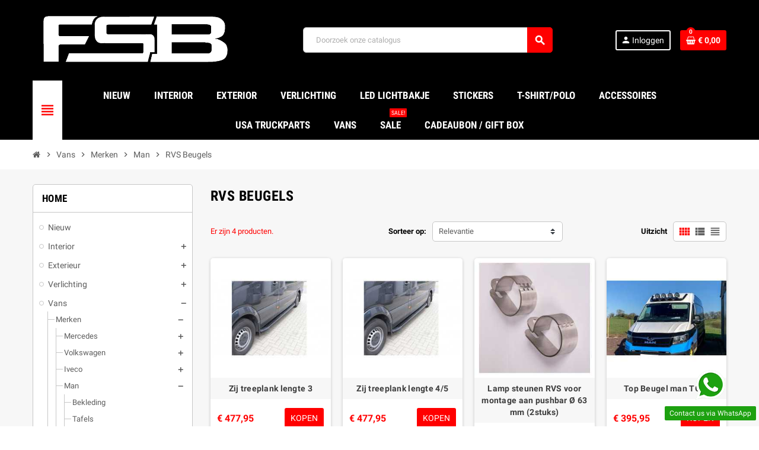

--- FILE ---
content_type: text/html; charset=utf-8
request_url: https://www.fsb-shop.nl/index.php?id_category=1184&controller=category
body_size: 18165
content:
<!doctype html><html lang="nl"><head><meta charset="utf-8"><meta name="theme-color" content="#f9f2e8"><meta http-equiv="x-ua-compatible" content="ie=edge"><title>RVS Beugels</title><meta name="description" content=""><meta name="keywords" content=""><link rel="canonical" href="https://www.fsb-shop.nl/index.php?id_category=1184&amp;controller=category"><link rel="alternate" href="https://www.fsb-shop.nl/index.php?id_category=1184&amp;controller=category" hreflang="nl-nl"><meta name="viewport" content="width=device-width, initial-scale=1, shrink-to-fit=no"><link rel="icon" type="image/vnd.microsoft.icon" href="/img/favicon.ico?1759822103"><link rel="shortcut icon" type="image/x-icon" href="/img/favicon.ico?1759822103"><link rel="stylesheet" href="https://www.fsb-shop.nl/themes/ZOneTheme/assets/cache/theme-49ad2431.css" type="text/css" media="all"> <script type="text/javascript">var check_bellow = "Controleer hieronder:";
        var eurovat_url = "https:\/\/www.fsb-shop.nl\/index.php?ajax=1&showForm=1&fc=module&module=eurovat&controller=form";
        var p_version = "1.7";
        var prestashop = {"cart":{"products":[],"totals":{"total":{"type":"total","label":"Totaal","amount":0,"value":"\u20ac\u00a00,00"},"total_including_tax":{"type":"total","label":"Totaal (incl. btw)","amount":0,"value":"\u20ac\u00a00,00"},"total_excluding_tax":{"type":"total","label":"Totaal (excl. btw)","amount":0,"value":"\u20ac\u00a00,00"}},"subtotals":{"products":{"type":"products","label":"Subtotaal","amount":0,"value":"\u20ac\u00a00,00"},"discounts":null,"shipping":{"type":"shipping","label":"Verzending","amount":0,"value":"Gratis"},"tax":{"type":"tax","label":"inclusief BTW","amount":0,"value":"\u20ac\u00a00,00"}},"products_count":0,"summary_string":"0 artikelen","vouchers":{"allowed":1,"added":[]},"discounts":[],"minimalPurchase":0,"minimalPurchaseRequired":""},"currency":{"name":"Euro","iso_code":"EUR","iso_code_num":"","sign":"\u20ac"},"customer":{"lastname":null,"firstname":null,"email":null,"birthday":null,"newsletter":null,"newsletter_date_add":null,"optin":null,"website":null,"company":null,"siret":null,"ape":null,"is_logged":false,"gender":{"type":null,"name":null},"addresses":[]},"language":{"name":"Nederlands (Dutch)","iso_code":"nl","locale":"nl-NL","language_code":"nl-nl","is_rtl":"0","date_format_lite":"d-m-Y","date_format_full":"d-m-Y H:i:s","id":6},"page":{"title":"","canonical":"https:\/\/www.fsb-shop.nl\/index.php?id_category=1184&controller=category","meta":{"title":"RVS Beugels","description":"","keywords":"","robots":"index"},"page_name":"category","body_classes":{"lang-nl":true,"lang-rtl":false,"country-NL":true,"currency-EUR":true,"layout-left-column":true,"page-category":true,"tax-display-enabled":true,"category-id-1184":true,"category-RVS Beugels":true,"category-id-parent-1104":true,"category-depth-level-5":true},"admin_notifications":[]},"shop":{"name":"FSB Truck & Vans Interieur","logo":"\/img\/shop-logo-1752673847.jpg","stores_icon":"\/img\/logo_stores.png","favicon":"\/img\/favicon.ico"},"urls":{"base_url":"https:\/\/www.fsb-shop.nl\/","current_url":"https:\/\/www.fsb-shop.nl\/index.php?id_category=1184&controller=category","shop_domain_url":"https:\/\/www.fsb-shop.nl","img_ps_url":"https:\/\/www.fsb-shop.nl\/img\/","img_cat_url":"https:\/\/www.fsb-shop.nl\/img\/c\/","img_lang_url":"https:\/\/www.fsb-shop.nl\/img\/l\/","img_prod_url":"https:\/\/www.fsb-shop.nl\/img\/p\/","img_manu_url":"https:\/\/www.fsb-shop.nl\/img\/m\/","img_sup_url":"https:\/\/www.fsb-shop.nl\/img\/su\/","img_ship_url":"https:\/\/www.fsb-shop.nl\/img\/s\/","img_store_url":"https:\/\/www.fsb-shop.nl\/img\/st\/","img_col_url":"https:\/\/www.fsb-shop.nl\/img\/co\/","img_url":"https:\/\/www.fsb-shop.nl\/themes\/ZOneTheme\/assets\/img\/","css_url":"https:\/\/www.fsb-shop.nl\/themes\/ZOneTheme\/assets\/css\/","js_url":"https:\/\/www.fsb-shop.nl\/themes\/ZOneTheme\/assets\/js\/","pic_url":"https:\/\/www.fsb-shop.nl\/upload\/","pages":{"address":"https:\/\/www.fsb-shop.nl\/index.php?controller=address","addresses":"https:\/\/www.fsb-shop.nl\/index.php?controller=addresses","authentication":"https:\/\/www.fsb-shop.nl\/index.php?controller=authentication","cart":"https:\/\/www.fsb-shop.nl\/index.php?controller=cart","category":"https:\/\/www.fsb-shop.nl\/index.php?controller=category","cms":"https:\/\/www.fsb-shop.nl\/index.php?controller=cms","contact":"https:\/\/www.fsb-shop.nl\/index.php?controller=contact","discount":"https:\/\/www.fsb-shop.nl\/index.php?controller=discount","guest_tracking":"https:\/\/www.fsb-shop.nl\/index.php?controller=guest-tracking","history":"https:\/\/www.fsb-shop.nl\/index.php?controller=history","identity":"https:\/\/www.fsb-shop.nl\/index.php?controller=identity","index":"https:\/\/www.fsb-shop.nl\/index.php","my_account":"https:\/\/www.fsb-shop.nl\/index.php?controller=my-account","order_confirmation":"https:\/\/www.fsb-shop.nl\/index.php?controller=order-confirmation","order_detail":"https:\/\/www.fsb-shop.nl\/index.php?controller=order-detail","order_follow":"https:\/\/www.fsb-shop.nl\/index.php?controller=order-follow","order":"https:\/\/www.fsb-shop.nl\/index.php?controller=order","order_return":"https:\/\/www.fsb-shop.nl\/index.php?controller=order-return","order_slip":"https:\/\/www.fsb-shop.nl\/index.php?controller=order-slip","pagenotfound":"https:\/\/www.fsb-shop.nl\/index.php?controller=pagenotfound","password":"https:\/\/www.fsb-shop.nl\/index.php?controller=password","pdf_invoice":"https:\/\/www.fsb-shop.nl\/index.php?controller=pdf-invoice","pdf_order_return":"https:\/\/www.fsb-shop.nl\/index.php?controller=pdf-order-return","pdf_order_slip":"https:\/\/www.fsb-shop.nl\/index.php?controller=pdf-order-slip","prices_drop":"https:\/\/www.fsb-shop.nl\/index.php?controller=prices-drop","product":"https:\/\/www.fsb-shop.nl\/index.php?controller=product","search":"https:\/\/www.fsb-shop.nl\/index.php?controller=search","sitemap":"https:\/\/www.fsb-shop.nl\/index.php?controller=sitemap","stores":"https:\/\/www.fsb-shop.nl\/index.php?controller=stores","supplier":"https:\/\/www.fsb-shop.nl\/index.php?controller=supplier","register":"https:\/\/www.fsb-shop.nl\/index.php?controller=authentication&create_account=1","order_login":"https:\/\/www.fsb-shop.nl\/index.php?controller=order&login=1"},"alternative_langs":{"nl-nl":"https:\/\/www.fsb-shop.nl\/index.php?id_category=1184&controller=category"},"theme_assets":"\/themes\/ZOneTheme\/assets\/","actions":{"logout":"https:\/\/www.fsb-shop.nl\/index.php?mylogout="},"no_picture_image":{"bySize":{"cart_default":{"url":"https:\/\/www.fsb-shop.nl\/img\/p\/nl-default-cart_default.jpg","width":90,"height":90},"small_default":{"url":"https:\/\/www.fsb-shop.nl\/img\/p\/nl-default-small_default.jpg","width":90,"height":90},"home_default":{"url":"https:\/\/www.fsb-shop.nl\/img\/p\/nl-default-home_default.jpg","width":278,"height":278},"medium_default":{"url":"https:\/\/www.fsb-shop.nl\/img\/p\/nl-default-medium_default.jpg","width":455,"height":455},"large_default":{"url":"https:\/\/www.fsb-shop.nl\/img\/p\/nl-default-large_default.jpg","width":800,"height":800}},"small":{"url":"https:\/\/www.fsb-shop.nl\/img\/p\/nl-default-cart_default.jpg","width":90,"height":90},"medium":{"url":"https:\/\/www.fsb-shop.nl\/img\/p\/nl-default-home_default.jpg","width":278,"height":278},"large":{"url":"https:\/\/www.fsb-shop.nl\/img\/p\/nl-default-large_default.jpg","width":800,"height":800},"legend":""}},"configuration":{"display_taxes_label":true,"display_prices_tax_incl":true,"is_catalog":false,"show_prices":true,"opt_in":{"partner":false},"quantity_discount":{"type":"discount","label":"Korting"},"voucher_enabled":1,"return_enabled":1},"field_required":[],"breadcrumb":{"links":[{"title":"Home","url":"https:\/\/www.fsb-shop.nl\/index.php"},{"title":"Vans","url":"https:\/\/www.fsb-shop.nl\/index.php?id_category=863&controller=category"},{"title":"Merken","url":"https:\/\/www.fsb-shop.nl\/index.php?id_category=976&controller=category"},{"title":"Man","url":"https:\/\/www.fsb-shop.nl\/index.php?id_category=1104&controller=category"},{"title":"RVS Beugels","url":"https:\/\/www.fsb-shop.nl\/index.php?id_category=1184&controller=category"}],"count":5},"link":{"protocol_link":"https:\/\/","protocol_content":"https:\/\/"},"time":1769965064,"static_token":"596e9557bcd4547d869479c6e91efed8","token":"0af68734b25d60d7a4048676f60e8092"};
        var psemailsubscription_subscription = "https:\/\/www.fsb-shop.nl\/index.php?fc=module&module=ps_emailsubscription&controller=subscription";
        var psr_icon_color = "#F19D76";
        var re_size = "normal";
        var re_theme = "light";
        var re_version = "2";
        var regpro_c_sitekey = "6LfXXnoqAAAAANRO7Zu-uxk0g0RQ9c5K0bEFVZ7A";
        var site_key = "6Ld5E-kUAAAAALzYLdis2XxU7RVv3Aoe-Fwt9FO3";
        var there_is1 = "Er is 1 fout";
        var validate_first = "Ik ben geen robot en klik dan opnieuw op aanmelden";
        var varCustomActionAddToCart = 1;
        var varCustomActionAddVoucher = 1;
        var varGetFinalDateController = "https:\/\/www.fsb-shop.nl\/index.php?fc=module&module=zonethememanager&controller=getFinalDate";
        var varGetFinalDateMiniatureController = "https:\/\/www.fsb-shop.nl\/index.php?fc=module&module=zonethememanager&controller=getFinalDateMiniature";
        var varMobileStickyMenu = 0;
        var varPSAjaxCart = 1;
        var varPageProgressBar = 1;
        var varProductCommentGradeController = "https:\/\/www.fsb-shop.nl\/index.php?fc=module&module=zonethememanager&controller=CommentGrade";
        var varProductPendingRefreshIcon = 1;
        var varSidebarCart = 1;
        var varStickyMenu = 1;
        var whitelist_m = "";
        var whitelisted = false;
        var wrong_captcha = "Verkeerde captcha.";</script> <script type="text/javascript" src="https://www.google.com/recaptcha/api.js?hl=nl" ></script> <script type="text/javascript">var sp_link_base ='https://www.fsb-shop.nl';</script> <script type="text/javascript">function renderDataAjax(jsonData)
{
    for (var key in jsonData) {
	    if(key=='java_script')
        {
            $('body').append(jsonData[key]);
        }
        else
            if($('#ets_speed_dy_'+key).length)
              $('#ets_speed_dy_'+key).replaceWith(jsonData[key]);  
    }
    if($('#header .shopping_cart').length && $('#header .cart_block').length)
    {
        var shopping_cart = new HoverWatcher('#header .shopping_cart');
        var cart_block = new HoverWatcher('#header .cart_block');
        $("#header .shopping_cart a:first").live("hover",
            function(){
    			if (ajaxCart.nb_total_products > 0 || parseInt($('.ajax_cart_quantity').html()) > 0)
    				$("#header .cart_block").stop(true, true).slideDown(450);
    		},
    		function(){
    			setTimeout(function(){
    				if (!shopping_cart.isHoveringOver() && !cart_block.isHoveringOver())
    					$("#header .cart_block").stop(true, true).slideUp(450);
    			}, 200);
    		}
        );
    }
    if(jsonData['custom_js'])
        $('head').append('<script src="'+sp_link_base+'/modules/ets_superspeed/views/js/script_custom.js"></javascript');
}</script> <style>.layered_filter_ul .radio,.layered_filter_ul .checkbox {
    display: inline-block;
}</style><style type="text/css">.btn-secondary, .btn-secondary.disabled, .btn-secondary:disabled, .btn-outline-secondary:hover, .btn-outline-secondary:not(:disabled):not(.disabled):active, .btn-outline-secondary:not(:disabled):not(.disabled).active,   .show > .btn-outline-secondary.dropdown-toggle, .badge-secondary, .bg-secondary, .btn.btn-secondary, .btn.btn-secondary.disabled, .btn.btn-secondary:disabled {background-color: #000000} .btn-secondary, .btn-secondary.disabled, .btn-secondary:disabled, .btn-outline-secondary, .btn-outline-secondary:hover, .btn-outline-secondary:not(:disabled):not(.disabled):active, .btn-outline-secondary:not(:disabled):not(.disabled).active,   .show > .btn-outline-secondary.dropdown-toggle, .border-secondary {border-color: #000000} .btn-outline-secondary, .btn-outline-secondary.disabled, .btn-outline-secondary:disabled, .text-secondary, h1, h2, h3, h4, h5, h6, .h1, .h2, .h3, .h4, .h5, .h6, .title-block, .column-title, .typo .column-title, .column-title a, .typo .column-title a, .page-heading, .page-subheading, .nav-tabs .nav-item .nav-link.active:focus, .nav-tabs .nav-item .nav-link.active:hover, .aone-tabs .dot-line-tabs .dot-line, label, .label, .nav-item .nav-link, .nav-item .nav-link.active, .product-name, .product-accordions .panel .panel-heading .panel-title a, .anav-top .amenu-link, #footer .footer-main h2, #footer .footer-main h3, #footer .footer-main h4, .banner1 span:not(.btn) {color: #000000} .btn-secondary:hover, .btn.btn-secondary:hover, .btn-secondary:not(:disabled):not(.disabled):active, .btn-secondary:not(:disabled):not(.disabled).active, .btn.btn-secondary:not(:disabled):not(.disabled):active, .btn.btn-secondary:not(:disabled):not(.disabled).active {background-color: #000000} a, .btn-outline-primary, .btn-outline-primary.disabled, .btn-outline-primary:disabled, .btn-link, .page-link, .text-primary, .products-selection .total-products p, .products-selection .products-sort-order .product-display .display-select .selected, #header .left-nav-trigger .left-nav-icon, #footer .footer-about-us .fa, #footer .footer-about-us .material-icons, .feature .material-icons, .feature .fa, .feature2 a:hover {color: #ff0000} .btn-primary, .btn-primary.disabled, .btn-primary:disabled, .btn-outline-primary:hover, .btn-outline-primary:not(:disabled):not(.disabled):active, .btn-outline-primary:not(:disabled):not(.disabled).active, .show > .btn-outline-primary.dropdown-toggle, .dropdown-item.active, .dropdown-item:active, .nav-pills .nav-link.active, .nav-pills .show > .nav-link, .page-item.active .page-link, .badge-primary, .progress-bar, .list-group-item.active, .bg-primary, .btn.btn-primary, .btn.btn-primary.disabled, .btn.btn-primary:disabled, .group-span-filestyle .btn-default, .group-span-filestyle .bootstrap-touchspin .btn-touchspin, .bootstrap-touchspin .group-span-filestyle .btn-touchspin, .pagination .page-list .current a, .add-to-cart, .add-to-cart.disabled, .add-to-cart:disabled, .sidebar-currency .currency-list .current .dropdown-item, .sidebar-language .language-list .current .dropdown-item, .pace .pace-progress, .pace-bounce .pace-activity, #header .mobile-header-version .mobile-menu-icon, .banner3:hover, #product-comments-list-pagination ul li.active span {background-color: #ff0000} .btn-primary, .btn-primary.disabled, .btn-primary:disabled, .btn-outline-primary, .btn-outline-primary:hover, .btn-outline-primary:not(:disabled):not(.disabled):active, .btn-outline-primary:not(:disabled):not(.disabled).active, .show > .btn-outline-primary.dropdown-toggle, .page-item.active .page-link, .list-group-item.active, .border-primary, .product-combinations .combination-item.active .switch-cbnt, .product-swatches .swatches-list > li.selected > span, .pace .pace-activity {border-color: #ff0000} .btn-primary:hover, .btn.btn-primary:hover, .btn-primary:not(:disabled):not(.disabled):active, .btn-primary:not(:disabled):not(.disabled).active, .btn.btn-primary:not(:disabled):not(.disabled):active, .btn.btn-primary:not(:disabled):not(.disabled).active, .add-to-cart:hover, .add-to-cart:not(:disabled):not(.disabled):active, .add-to-cart:not(:disabled):not(.disabled).active {background-color: #cc0000} a:hover, .btn-link:hover, .page-link:hover, .btn-teriary:hover, .btn.btn-teriary:hover, .ui-autocomplete.ui-menu .ui-menu-item .ui-state-focus, .ui-autocomplete.ui-menu .ui-menu-item .ui-state-hover, .dropdown .expand-more:hover, .dropdown a.expand-more:hover, .dropdown-item:hover, .dropdown-item:focus, section.checkout-step .step-number, .page-my-account #content .links a:hover, .active-filters .filter-block .material-icons, .product-price, .price-total, .product-name a:hover, a.product-name:hover, .product-list .product-miniature .grid-hover-btn a, .main-product-details .product-cover .layer .zoom-in, #product-modal .arrows, .st-menu-close:hover, .aone-slideshow .nivoSlider .nivo-directionNav .nivo-prevNav, .aone-slideshow .nivoSlider .nivo-directionNav .nivo-nextNav, #header .left-nav-trigger .left-nav-icon:hover, .feature a:hover, .feature2 .material-icons, .feature2 .fa {color: #ff0000} .custom-checkbox .check-shape.color .check-circle, .custom-radio .check-shape.color .check-circle, .custom-checkbox input[type="checkbox"]:hover + .check-shape, .custom-radio input[type="radio"]:hover + .check-shape, .custom-checkbox input[type="checkbox"]:checked + .check-shape, .custom-radio input[type="radio"]:checked + .check-shape, .category-tree > ul > li > a:hover:before, .main-product-details .product-images li.thumb-container .thumb.selected, .product-swatches .swatches-list > li.selected > span.color .check-circle, #product-modal .product-images img.selected, .anav-top .acategory-content .category-subs li a:hover:before, .aone-slideshow .nivoSlider .nivo-controlNav a.active, .banner2 a:before {border-color: #ff0000} .custom-checkbox input[type="checkbox"]:checked + .check-shape, .custom-radio input[type="radio"]:checked + .check-shape, .modal .modal-header .close:hover, .category-tree > ul > li > a:hover:before, .discount-percentage, .discount-amount, .product-flags .product-flag.discount span, .product-flags .product-flag.on-sale span, .add-to-cart.added:after, .main-product-details .scroll-box-arrows .left, .main-product-details .scroll-box-arrows .right, .cart-preview .cart-header .cart-products-count, .slick-prev, .slick-next, .slick-dots li button, .anav-top .amenu-link > sup, .anav-top .acategory-content .category-subs li a:hover:before, .aone-slideshow .nivoSlider .nivo-controlNav a, .aone-popupnewsletter button.close, #header .sticky-icon-cart .cart-products-count, #scrollTopButton .scroll-button {background-color: #ff0000} .ui-autocomplete.ui-widget-content, .dropdown-item:hover, .dropdown-item:focus, #cart-summary-product-list .media-list, .pagination .page-list a:hover, .manufacturer-list .brand .brand-name, #search_filters .facet .facet-dropdown .select-title, .product-list .grid .product-miniature .product-name, .main-product-details .product-pack .pack-product-items, #product .blockreassurance-product, .product-swatches .swatches-list > li > span, .product-quantity .input-group .input-group-btn > .btn, .quickview .modal-footer, .footer-right .block-newsletter .form-control, #blockcart-modal .cart-content .cart-prices, .cart-preview .cart-title, .cart-preview .cart-bottom, .currency-selector .dropdown-current, .language-selector .dropdown-current, .sidebar-account, .sidebar-header-phone, .st-menu-title, #mobile-amegamenu, #header .header-bottom, .aone-featuredcategories .category-block .category-name, .product-comments-additional-info-has-comments, #post-product-comment-modal #criterions_list, #product-comments-list-pagination ul li span {background-color: #ffffff} #header {background-color: #000000} .header-banner, .header-nav, .main-header {color: #ffffff} .header-banner a:hover, .header-nav a:not(.dropdown-item):hover, .main-header a:not(.dropdown-item):not(.btn-primary):hover, .header-nav .dropdown .expand-more:hover {color: #fd6282} .header-main-menu, .mobile-amega-menu {background-color: #000000} .anav-top .amenu-link {color: #ffffff} .anav-mobile .amenu-link .mobile-toggle-plus .caret-down-icon {border-top-color: #ffffff} .anav-mobile .amenu-link .mobile-toggle-plus .caret-down-icon {border-bottom-color: #ffffff} .anav-top .amenu-item:hover .amenu-link, .anav-top .amenu-link:hover {color: #000000} .anav-top .adropdown {color: #000000} .anav-top .acategory-content .category-subs li a:before {border-color: #000000} .anav-top .acategory-content .category-title, .anav-top .aproduct-content .product-name, .anav-top .amanufacturer-content .brand-name {color: #000000} .anav-top .adropdown a:hover, .anav-top .acategory-content .category-title a:hover, .anav-top .aproduct-content .product-name a:hover, .anav-top .amanufacturer-content .brand-name a:hover {color: #fd6282} .anav-top .acategory-content .category-subs li a:hover:before {border-color: #fd6282} .anav-top .acategory-content .category-subs li a:hover:before {background-color: #fd6282} #footer {background-color: #000000} #footer, #footer .footer-about-us .fa, #footer .footer-about-us .material-icons {color: #ffffff} #footer .footer-main h2, #footer .footer-main h3, #footer .footer-main h4, #footer .footer-main h5 {color: #ffffff} #footer a:hover {color: #ffffff} #footer .footer-bottom {background-color: #ffffff} .product-name {color: #3d3d3d} .product-name a:hover, a.product-name:hover {color: #ffffff} .product-list .grid .product-miniature .product-name {background-color: #f7f7f7} .product-price, .price-total {color: #ff0000} .regular-price {color: #3b3b3b}</style><style type="text/css">.product-flags .product-flag span{background:#000;}</style></head><body id="category" class="lang-nl country-nl currency-eur layout-left-column page-category tax-display-enabled category-id-1184 category-rvs-beugels category-id-parent-1104 category-depth-level-5 st-wrapper"><div class="st-menu st-effect-left"><div class="st-menu-close d-flex" data-close-st-menu><i class="material-icons">close</i></div><div class="st-menu-title"><h4>Menu</h4></div><div class="js-sidebar-category-tree sidebar-menu" data-categorytree-controller="https://www.fsb-shop.nl/index.php?fc=module&amp;module=zonethememanager&amp;controller=categoryTree"><div class="waiting-load-categories"></div></div><div id="js-header-phone-sidebar" class="sidebar-header-phone js-hidden"></div><div id="js-account-sidebar" class="sidebar-account text-center user-info js-hidden"></div><div id="js-language-sidebar" class="sidebar-language js-hidden"></div><div id="js-left-currency-sidebar" class="sidebar-currency js-hidden"></div></div><main id="page" class="st-pusher"><header id="header"><div class="desktop-header-version"><div class="header-banner clearfix"></div><div class="header-nav clearfix"><div class="container"><div class="header-nav-wrapper d-flex align-items-center justify-content-between"><div class="left-nav d-flex"></div><div class="right-nav d-flex"></div></div></div></div><div class="main-header clearfix"><div class="container"><div class="header-wrapper d-flex align-items-center"><div class="header-logo"> <a href="https://www.fsb-shop.nl/" title="FSB Truck &amp; Vans Interieur"> <img class="logo" src="https://www.fsb-shop.nl/img/shop-logo-1752673847.jpg" alt="FSB Truck &amp; Vans Interieur" width="1336" height="449"> </a></div><div class="header-right"><div class="display-top align-items-center d-flex flex-md-wrap flex-lg-nowrap justify-content-end"><div class="searchbar-wrapper"><div id="search_widget" class="js-search-source" data-search-controller-url="//www.fsb-shop.nl/index.php?controller=search"><div class="search-widget ui-front"><form method="get" action="//www.fsb-shop.nl/index.php?controller=search"> <input type="hidden" name="controller" value="search"> <input class="form-control" type="text" name="s" value="" placeholder="Doorzoek onze catalogus" aria-label="Zoeken"> <button type="submit" class="btn-primary"> <i class="material-icons search">search</i> </button></form></div></div></div><div class="customer-signin-module"><div class="user-info"><div class="js-account-source"><ul><li><div class="account-link"> <a href="https://www.fsb-shop.nl/index.php?controller=my-account" title="Inloggen voor uw klantaccount" rel="nofollow" > <i class="material-icons">person</i><span>Inloggen</span> </a></div></li></ul></div></div></div><div class="shopping-cart-module"><div class="blockcart cart-preview" data-refresh-url="//www.fsb-shop.nl/index.php?fc=module&amp;module=ps_shoppingcart&amp;controller=ajax" data-sidebar-cart-trigger><ul class="cart-header"><li data-sticky-cart-source> <a rel="nofollow" href="//www.fsb-shop.nl/index.php?controller=cart&amp;action=show" class="cart-link btn-primary"> <span class="cart-design"><i class="fa fa-shopping-basket" aria-hidden="true"></i><span class="cart-products-count">0</span></span> <span class="cart-total-value">€&nbsp;0,00</span> </a></li></ul><div class="cart-dropdown" data-shopping-cart-source><div class="cart-dropdown-wrapper"><div class="cart-title"><h4>Winkelwagen</h4></div><div class="no-items"> Er zijn geen items meer in uw wagen</div></div><div class="js-cart-update-quantity page-loading-overlay cart-overview-loading"><div class="page-loading-backdrop d-flex align-items-center justify-content-center"> <span class="uil-spin-css"><span><span></span></span><span><span></span></span><span><span></span></span><span><span></span></span><span><span></span></span><span><span></span></span><span><span></span></span><span><span></span></span></span></div></div></div></div></div></div></div></div></div></div><div class="header-bottom clearfix"><div class="header-main-menu" id="header-main-menu" data-sticky-menu><div class="container"><div class="header-main-menu-wrapper"><div class="left-nav-trigger" data-left-nav-trigger><div class="left-nav-icon d-flex align-items-center justify-content-center"> <i class="material-icons">view_headline</i></div></div><div id="amegamenu" class="d-none d-md-block "><ul class="anav-top js-ajax-mega-menu" data-ajax-dropdown-controller="https://www.fsb-shop.nl/index.php?fc=module&amp;module=zonemegamenu&amp;controller=menuDropdownContent"><li class="amenu-item mm12 "> <a href="https://www.fsb-shop.nl/index.php?id_category=1391&amp;controller=category" class="amenu-link" > <span>Nieuw</span> </a></li><li class="amenu-item mm1 plex "> <span class="amenu-link"> <span>Interior</span> </span><div class="adropdown adrd5"><div class="js-dropdown-content" data-menu-id="1"></div></div></li><li class="amenu-item mm2 plex "> <span class="amenu-link"> <span>Exterior</span> </span><div class="adropdown adrd5"><div class="js-dropdown-content" data-menu-id="2"></div></div></li><li class="amenu-item mm3 plex "> <span class="amenu-link"> <span>Verlichting</span> </span><div class="adropdown adrd3"><div class="js-dropdown-content" data-menu-id="3"></div></div></li><li class="amenu-item mm10 plex "> <span class="amenu-link"> <span>Led Lichtbakje </span> </span><div class="adropdown adrd1"><div class="js-dropdown-content" data-menu-id="10"></div></div></li><li class="amenu-item mm4 plex "> <span class="amenu-link"> <span>Stickers</span> </span><div class="adropdown adrd2"><div class="js-dropdown-content" data-menu-id="4"></div></div></li><li class="amenu-item mm5 plex "> <span class="amenu-link"> <span>T-Shirt/Polo</span> </span><div class="adropdown adrd1"><div class="js-dropdown-content" data-menu-id="5"></div></div></li><li class="amenu-item mm7 plex "> <span class="amenu-link"> <span>Accessoires</span> </span><div class="adropdown adrd2"><div class="js-dropdown-content" data-menu-id="7"></div></div></li><li class="amenu-item mm6 plex "> <span class="amenu-link"> <span>USA truckparts</span> </span><div class="adropdown adrd1"><div class="js-dropdown-content" data-menu-id="6"></div></div></li><li class="amenu-item mm8 plex "> <span class="amenu-link"> <span>Vans</span> </span><div class="adropdown adrd1"><div class="js-dropdown-content" data-menu-id="8"></div></div></li><li class="amenu-item mm9 plex "> <span class="amenu-link"> <span>SALE</span> <sup >SALE!</sup> </span><div class="adropdown adrd1"><div class="js-dropdown-content" data-menu-id="9"></div></div></li><li class="amenu-item mm11 plex "> <span class="amenu-link"> <span>Cadeaubon / Gift box</span> </span><div class="adropdown adrd1"><div class="js-dropdown-content" data-menu-id="11"></div></div></li></ul></div><div class="sticky-icon-cart" data-sticky-cart data-sidebar-cart-trigger></div></div></div></div></div></div> </header><section id="wrapper"> <nav class="breadcrumb-wrapper "><div class="container"><ol class="breadcrumb" data-depth="5" itemscope itemtype="http://schema.org/BreadcrumbList"><li class="breadcrumb-item" itemprop="itemListElement" itemscope itemtype="http://schema.org/ListItem"> <a itemprop="item" href="https://www.fsb-shop.nl/index.php"> <i class="fa fa-home home" aria-hidden="true"></i> <span itemprop="name">Home</span> </a><meta itemprop="position" content="1"></li><li class="breadcrumb-item" itemprop="itemListElement" itemscope itemtype="http://schema.org/ListItem"> <span class="separator material-icons">chevron_right</span> <a itemprop="item" href="https://www.fsb-shop.nl/index.php?id_category=863&amp;controller=category"> <span itemprop="name">Vans</span> </a><meta itemprop="position" content="2"></li><li class="breadcrumb-item" itemprop="itemListElement" itemscope itemtype="http://schema.org/ListItem"> <span class="separator material-icons">chevron_right</span> <a itemprop="item" href="https://www.fsb-shop.nl/index.php?id_category=976&amp;controller=category"> <span itemprop="name">Merken</span> </a><meta itemprop="position" content="3"></li><li class="breadcrumb-item" itemprop="itemListElement" itemscope itemtype="http://schema.org/ListItem"> <span class="separator material-icons">chevron_right</span> <a itemprop="item" href="https://www.fsb-shop.nl/index.php?id_category=1104&amp;controller=category"> <span itemprop="name">Man</span> </a><meta itemprop="position" content="4"></li><li class="breadcrumb-item" itemprop="itemListElement" itemscope itemtype="http://schema.org/ListItem"> <span class="separator material-icons">chevron_right</span> <a itemprop="item" href="https://www.fsb-shop.nl/index.php?id_category=1184&amp;controller=category"> <span itemprop="name">RVS Beugels</span> </a><meta itemprop="position" content="5"></li></ol></div> </nav><div class="main-content"><div class="container"><div class="row "><div id="left-column" class="sidebar-column col-12 col-md-4 col-lg-3"><div class="column-wrapper"><div class="left-categories column-block md-bottom"><h4 class="column-title"> Home</h4><div class="category-tree js-category-tree"><ul><li data-depth="0"><a href="https://www.fsb-shop.nl/index.php?id_category=1391&amp;controller=category" title="Nieuw" data-category-id="1391"><span>Nieuw</span></a></li><li data-depth="0"><a href="https://www.fsb-shop.nl/index.php?id_category=833&amp;controller=category" title="Interior" data-category-id="833"><span>Interior</span></a><div class="collapse-icons" data-toggle="collapse" data-target="#exCollapsingNavbar833"><i class="material-icons add"></i><i class="material-icons remove"></i></div><div class="category-sub-menu collapse" id="exCollapsingNavbar833"><ul><li data-depth="1"><a href="https://www.fsb-shop.nl/index.php?id_category=834&amp;controller=category" title="Bekleding" data-category-id="834"><span>Bekleding</span></a><div class="collapse-icons" data-toggle="collapse" data-target="#exCollapsingNavbar834"><i class="material-icons add"></i><i class="material-icons remove"></i></div><div class="category-sub-menu collapse" id="exCollapsingNavbar834"><ul><li data-depth="2"><a href="https://www.fsb-shop.nl/index.php?id_category=896&amp;controller=category" title="Gordijnen" data-category-id="896"><span>Gordijnen</span></a></li><li data-depth="2"><a href="https://www.fsb-shop.nl/index.php?id_category=836&amp;controller=category" title="Voorraamsierband" data-category-id="836"><span>Voorraamsierband</span></a></li><li data-depth="2"><a href="https://www.fsb-shop.nl/index.php?id_category=887&amp;controller=category" title="Tunnelhoes/Vloermatten" data-category-id="887"><span>Tunnelhoes/Vloermatten</span></a><div class="collapse-icons" data-toggle="collapse" data-target="#exCollapsingNavbar887"><i class="material-icons add"></i><i class="material-icons remove"></i></div><div class="category-sub-menu collapse" id="exCollapsingNavbar887"><ul><li data-depth="3"><a href="https://www.fsb-shop.nl/index.php?id_category=1043&amp;controller=category" title="Scania" data-category-id="1043"><span>Scania</span></a></li><li data-depth="3"><a href="https://www.fsb-shop.nl/index.php?id_category=1044&amp;controller=category" title="Daf" data-category-id="1044"><span>Daf</span></a></li><li data-depth="3"><a href="https://www.fsb-shop.nl/index.php?id_category=1045&amp;controller=category" title="Volvo" data-category-id="1045"><span>Volvo</span></a></li><li data-depth="3"><a href="https://www.fsb-shop.nl/index.php?id_category=1046&amp;controller=category" title="Mercedes" data-category-id="1046"><span>Mercedes</span></a></li><li data-depth="3"><a href="https://www.fsb-shop.nl/index.php?id_category=1047&amp;controller=category" title="Man" data-category-id="1047"><span>Man</span></a></li><li data-depth="3"><a href="https://www.fsb-shop.nl/index.php?id_category=1048&amp;controller=category" title="Renault" data-category-id="1048"><span>Renault</span></a></li><li data-depth="3"><a href="https://www.fsb-shop.nl/index.php?id_category=1049&amp;controller=category" title="Iveco" data-category-id="1049"><span>Iveco</span></a></li></ul></div></li><li data-depth="2"><a href="https://www.fsb-shop.nl/index.php?id_category=886&amp;controller=category" title="Stoel hoeken" data-category-id="886"><span>Stoel hoeken</span></a><div class="collapse-icons" data-toggle="collapse" data-target="#exCollapsingNavbar886"><i class="material-icons add"></i><i class="material-icons remove"></i></div><div class="category-sub-menu collapse" id="exCollapsingNavbar886"><ul><li data-depth="3"><a href="https://www.fsb-shop.nl/index.php?id_category=1029&amp;controller=category" title="Scania" data-category-id="1029"><span>Scania</span></a></li><li data-depth="3"><a href="https://www.fsb-shop.nl/index.php?id_category=1030&amp;controller=category" title="Daf" data-category-id="1030"><span>Daf</span></a></li><li data-depth="3"><a href="https://www.fsb-shop.nl/index.php?id_category=1031&amp;controller=category" title="Volvo" data-category-id="1031"><span>Volvo</span></a></li><li data-depth="3"><a href="https://www.fsb-shop.nl/index.php?id_category=1032&amp;controller=category" title="Mercedes" data-category-id="1032"><span>Mercedes</span></a></li><li data-depth="3"><a href="https://www.fsb-shop.nl/index.php?id_category=1033&amp;controller=category" title="Man" data-category-id="1033"><span>Man</span></a></li><li data-depth="3"><a href="https://www.fsb-shop.nl/index.php?id_category=1034&amp;controller=category" title="Renault" data-category-id="1034"><span>Renault</span></a></li><li data-depth="3"><a href="https://www.fsb-shop.nl/index.php?id_category=1035&amp;controller=category" title="Iveco" data-category-id="1035"><span>Iveco</span></a></li></ul></div></li><li data-depth="2"><a href="https://www.fsb-shop.nl/index.php?id_category=888&amp;controller=category" title="Dash kleedje" data-category-id="888"><span>Dash kleedje</span></a><div class="collapse-icons" data-toggle="collapse" data-target="#exCollapsingNavbar888"><i class="material-icons add"></i><i class="material-icons remove"></i></div><div class="category-sub-menu collapse" id="exCollapsingNavbar888"><ul><li data-depth="3"><a href="https://www.fsb-shop.nl/index.php?id_category=1050&amp;controller=category" title="Scania" data-category-id="1050"><span>Scania</span></a></li><li data-depth="3"><a href="https://www.fsb-shop.nl/index.php?id_category=1051&amp;controller=category" title="Daf" data-category-id="1051"><span>Daf</span></a></li><li data-depth="3"><a href="https://www.fsb-shop.nl/index.php?id_category=1052&amp;controller=category" title="Volvo" data-category-id="1052"><span>Volvo</span></a></li><li data-depth="3"><a href="https://www.fsb-shop.nl/index.php?id_category=1053&amp;controller=category" title="Mercedes" data-category-id="1053"><span>Mercedes</span></a></li><li data-depth="3"><a href="https://www.fsb-shop.nl/index.php?id_category=1054&amp;controller=category" title="Man" data-category-id="1054"><span>Man</span></a></li><li data-depth="3"><a href="https://www.fsb-shop.nl/index.php?id_category=1055&amp;controller=category" title="Renault" data-category-id="1055"><span>Renault</span></a></li><li data-depth="3"><a href="https://www.fsb-shop.nl/index.php?id_category=1056&amp;controller=category" title="Iveco" data-category-id="1056"><span>Iveco</span></a></li></ul></div></li><li data-depth="2"><a href="https://www.fsb-shop.nl/index.php?id_category=889&amp;controller=category" title="Kussens" data-category-id="889"><span>Kussens</span></a></li><li data-depth="2"><a href="https://www.fsb-shop.nl/index.php?id_category=890&amp;controller=category" title="Dobbelsteen" data-category-id="890"><span>Dobbelsteen</span></a></li><li data-depth="2"><a href="https://www.fsb-shop.nl/index.php?id_category=892&amp;controller=category" title="Runners/Velgro" data-category-id="892"><span>Runners/Velgro</span></a></li><li data-depth="2"><a href="https://www.fsb-shop.nl/index.php?id_category=894&amp;controller=category" title="Stof/Skai/Franje" data-category-id="894"><span>Stof/Skai/Franje</span></a></li><li data-depth="2"><a href="https://www.fsb-shop.nl/index.php?id_category=1257&amp;controller=category" title="Lijm/Knoppen" data-category-id="1257"><span>Lijm/Knoppen</span></a></li><li data-depth="2"><a href="https://www.fsb-shop.nl/index.php?id_category=891&amp;controller=category" title="Deurpanelen" data-category-id="891"><span>Deurpanelen</span></a><div class="collapse-icons" data-toggle="collapse" data-target="#exCollapsingNavbar891"><i class="material-icons add"></i><i class="material-icons remove"></i></div><div class="category-sub-menu collapse" id="exCollapsingNavbar891"><ul><li data-depth="3"><a href="https://www.fsb-shop.nl/index.php?id_category=1057&amp;controller=category" title="Scania" data-category-id="1057"><span>Scania</span></a></li><li data-depth="3"><a href="https://www.fsb-shop.nl/index.php?id_category=1059&amp;controller=category" title="Volvo" data-category-id="1059"><span>Volvo</span></a></li><li data-depth="3"><a href="https://www.fsb-shop.nl/index.php?id_category=1063&amp;controller=category" title="Iveco" data-category-id="1063"><span>Iveco</span></a></li><li data-depth="3"><a href="https://www.fsb-shop.nl/index.php?id_category=1242&amp;controller=category" title="Man" data-category-id="1242"><span>Man</span></a></li></ul></div></li><li data-depth="2"><a href="https://www.fsb-shop.nl/index.php?id_category=885&amp;controller=category" title="Stoelhoezen" data-category-id="885"><span>Stoelhoezen</span></a><div class="collapse-icons" data-toggle="collapse" data-target="#exCollapsingNavbar885"><i class="material-icons add"></i><i class="material-icons remove"></i></div><div class="category-sub-menu collapse" id="exCollapsingNavbar885"><ul><li data-depth="3"><a href="https://www.fsb-shop.nl/index.php?id_category=1036&amp;controller=category" title="Scania" data-category-id="1036"><span>Scania</span></a></li><li data-depth="3"><a href="https://www.fsb-shop.nl/index.php?id_category=1037&amp;controller=category" title="Daf" data-category-id="1037"><span>Daf</span></a></li><li data-depth="3"><a href="https://www.fsb-shop.nl/index.php?id_category=1038&amp;controller=category" title="Volvo" data-category-id="1038"><span>Volvo</span></a></li><li data-depth="3"><a href="https://www.fsb-shop.nl/index.php?id_category=1039&amp;controller=category" title="Mercedes" data-category-id="1039"><span>Mercedes</span></a></li><li data-depth="3"><a href="https://www.fsb-shop.nl/index.php?id_category=1040&amp;controller=category" title="MAN" data-category-id="1040"><span>MAN</span></a></li><li data-depth="3"><a href="https://www.fsb-shop.nl/index.php?id_category=1041&amp;controller=category" title="Renault" data-category-id="1041"><span>Renault</span></a></li><li data-depth="3"><a href="https://www.fsb-shop.nl/index.php?id_category=1042&amp;controller=category" title="Iveco" data-category-id="1042"><span>Iveco</span></a></li></ul></div></li></ul></div></li><li data-depth="1"><a href="https://www.fsb-shop.nl/index.php?id_category=897&amp;controller=category" title="CB Zendapperatuur" data-category-id="897"><span>CB Zendapperatuur</span></a><div class="collapse-icons" data-toggle="collapse" data-target="#exCollapsingNavbar897"><i class="material-icons add"></i><i class="material-icons remove"></i></div><div class="category-sub-menu collapse" id="exCollapsingNavbar897"><ul><li data-depth="2"><a href="https://www.fsb-shop.nl/index.php?id_category=898&amp;controller=category" title="Antenne" data-category-id="898"><span>Antenne</span></a><div class="collapse-icons" data-toggle="collapse" data-target="#exCollapsingNavbar898"><i class="material-icons add"></i><i class="material-icons remove"></i></div><div class="category-sub-menu collapse" id="exCollapsingNavbar898"><ul><li data-depth="3"><a href="https://www.fsb-shop.nl/index.php?id_category=1277&amp;controller=category" title="antenne set&#039;s wit XF106" data-category-id="1277"><span>antenne set&#039;s wit XF106</span></a></li><li data-depth="3"><a href="https://www.fsb-shop.nl/index.php?id_category=1278&amp;controller=category" title="USA antenne wit" data-category-id="1278"><span>USA antenne wit</span></a></li><li data-depth="3"><a href="https://www.fsb-shop.nl/index.php?id_category=1309&amp;controller=category" title="Spiegel beugels" data-category-id="1309"><span>Spiegel beugels</span></a></li></ul></div></li><li data-depth="2"><a href="https://www.fsb-shop.nl/index.php?id_category=899&amp;controller=category" title="Precident" data-category-id="899"><span>Precident</span></a></li><li data-depth="2"><a href="https://www.fsb-shop.nl/index.php?id_category=900&amp;controller=category" title="Midland" data-category-id="900"><span>Midland</span></a></li><li data-depth="2"><a href="https://www.fsb-shop.nl/index.php?id_category=901&amp;controller=category" title="Diversen" data-category-id="901"><span>Diversen</span></a></li></ul></div></li><li data-depth="1"><a href="https://www.fsb-shop.nl/index.php?id_category=905&amp;controller=category" title="Koffie / Waterkoker 12-24v" data-category-id="905"><span>Koffie / Waterkoker 12-24v</span></a><div class="collapse-icons" data-toggle="collapse" data-target="#exCollapsingNavbar905"><i class="material-icons add"></i><i class="material-icons remove"></i></div><div class="category-sub-menu collapse" id="exCollapsingNavbar905"><ul><li data-depth="2"><a href="https://www.fsb-shop.nl/index.php?id_category=1352&amp;controller=category" title="Kirk" data-category-id="1352"><span>Kirk</span></a></li><li data-depth="2"><a href="https://www.fsb-shop.nl/index.php?id_category=1353&amp;controller=category" title="Hibrew" data-category-id="1353"><span>Hibrew</span></a></li><li data-depth="2"><a href="https://www.fsb-shop.nl/index.php?id_category=1354&amp;controller=category" title="Waterkoker" data-category-id="1354"><span>Waterkoker</span></a></li></ul></div></li><li data-depth="1"><a href="https://www.fsb-shop.nl/index.php?id_category=907&amp;controller=category" title="Koffiezetapparaat 220v" data-category-id="907"><span>Koffiezetapparaat 220v</span></a></li><li data-depth="1"><a href="https://www.fsb-shop.nl/index.php?id_category=906&amp;controller=category" title="Magnetron 220v" data-category-id="906"><span>Magnetron 220v</span></a></li><li data-depth="1"><a href="https://www.fsb-shop.nl/index.php?id_category=908&amp;controller=category" title="Omvormers" data-category-id="908"><span>Omvormers</span></a><div class="collapse-icons" data-toggle="collapse" data-target="#exCollapsingNavbar908"><i class="material-icons add"></i><i class="material-icons remove"></i></div><div class="category-sub-menu collapse" id="exCollapsingNavbar908"><ul><li data-depth="2"><a href="https://www.fsb-shop.nl/index.php?id_category=910&amp;controller=category" title="12v Mode-sinus omvormer" data-category-id="910"><span>12v Mode-sinus omvormer</span></a></li><li data-depth="2"><a href="https://www.fsb-shop.nl/index.php?id_category=911&amp;controller=category" title="24v Mode-sinus omvormer" data-category-id="911"><span>24v Mode-sinus omvormer</span></a></li><li data-depth="2"><a href="https://www.fsb-shop.nl/index.php?id_category=912&amp;controller=category" title="12v Puur-sinus omvormer" data-category-id="912"><span>12v Puur-sinus omvormer</span></a></li><li data-depth="2"><a href="https://www.fsb-shop.nl/index.php?id_category=913&amp;controller=category" title="24v Puur-sinus omvormer" data-category-id="913"><span>24v Puur-sinus omvormer</span></a></li></ul></div></li><li data-depth="1"><a href="https://www.fsb-shop.nl/index.php?id_category=1238&amp;controller=category" title="Omvormer set&#039;s" data-category-id="1238"><span>Omvormer set&#039;s</span></a></li><li data-depth="1"><a href="https://www.fsb-shop.nl/index.php?id_category=909&amp;controller=category" title="Dashtafels" data-category-id="909"><span>Dashtafels</span></a><div class="collapse-icons" data-toggle="collapse" data-target="#exCollapsingNavbar909"><i class="material-icons add"></i><i class="material-icons remove"></i></div><div class="category-sub-menu collapse" id="exCollapsingNavbar909"><ul><li data-depth="2"><a href="https://www.fsb-shop.nl/index.php?id_category=1015&amp;controller=category" title="Scania" data-category-id="1015"><span>Scania</span></a></li><li data-depth="2"><a href="https://www.fsb-shop.nl/index.php?id_category=1016&amp;controller=category" title="Daf" data-category-id="1016"><span>Daf</span></a><div class="collapse-icons" data-toggle="collapse" data-target="#exCollapsingNavbar1016"><i class="material-icons add"></i><i class="material-icons remove"></i></div><div class="category-sub-menu collapse" id="exCollapsingNavbar1016"><ul><li data-depth="3"><a href="https://www.fsb-shop.nl/index.php?id_category=1323&amp;controller=category" title="CF" data-category-id="1323"><span>CF</span></a></li><li data-depth="3"><a href="https://www.fsb-shop.nl/index.php?id_category=1324&amp;controller=category" title="XF106" data-category-id="1324"><span>XF106</span></a></li><li data-depth="3"><a href="https://www.fsb-shop.nl/index.php?id_category=1325&amp;controller=category" title="XF/XG/XG+" data-category-id="1325"><span>XF/XG/XG+</span></a></li></ul></div></li><li data-depth="2"><a href="https://www.fsb-shop.nl/index.php?id_category=1017&amp;controller=category" title="Volvo" data-category-id="1017"><span>Volvo</span></a></li><li data-depth="2"><a href="https://www.fsb-shop.nl/index.php?id_category=1018&amp;controller=category" title="Mercedes" data-category-id="1018"><span>Mercedes</span></a></li><li data-depth="2"><a href="https://www.fsb-shop.nl/index.php?id_category=1019&amp;controller=category" title="Man" data-category-id="1019"><span>Man</span></a></li><li data-depth="2"><a href="https://www.fsb-shop.nl/index.php?id_category=1020&amp;controller=category" title="Renault" data-category-id="1020"><span>Renault</span></a></li><li data-depth="2"><a href="https://www.fsb-shop.nl/index.php?id_category=1021&amp;controller=category" title="Iveco" data-category-id="1021"><span>Iveco</span></a></li></ul></div></li><li data-depth="1"><a href="https://www.fsb-shop.nl/index.php?id_category=1269&amp;controller=category" title="Stoelverlaging" data-category-id="1269"><span>Stoelverlaging</span></a></li><li data-depth="1"><a href="https://www.fsb-shop.nl/index.php?id_category=1252&amp;controller=category" title="Luchtspuit/slang" data-category-id="1252"><span>Luchtspuit/slang</span></a></li><li data-depth="1"><a href="https://www.fsb-shop.nl/index.php?id_category=1326&amp;controller=category" title="Inbouwkast" data-category-id="1326"><span>Inbouwkast</span></a><div class="collapse-icons" data-toggle="collapse" data-target="#exCollapsingNavbar1326"><i class="material-icons add"></i><i class="material-icons remove"></i></div><div class="category-sub-menu collapse" id="exCollapsingNavbar1326"><ul><li data-depth="2"><a href="https://www.fsb-shop.nl/index.php?id_category=1327&amp;controller=category" title="Daf" data-category-id="1327"><span>Daf</span></a></li><li data-depth="2"><a href="https://www.fsb-shop.nl/index.php?id_category=1328&amp;controller=category" title="Scania" data-category-id="1328"><span>Scania</span></a></li><li data-depth="2"><a href="https://www.fsb-shop.nl/index.php?id_category=1329&amp;controller=category" title="Volvo" data-category-id="1329"><span>Volvo</span></a></li><li data-depth="2"><a href="https://www.fsb-shop.nl/index.php?id_category=1330&amp;controller=category" title="Mercedes" data-category-id="1330"><span>Mercedes</span></a></li><li data-depth="2"><a href="https://www.fsb-shop.nl/index.php?id_category=1331&amp;controller=category" title="Man" data-category-id="1331"><span>Man</span></a></li><li data-depth="2"><a href="https://www.fsb-shop.nl/index.php?id_category=1332&amp;controller=category" title="Iveco" data-category-id="1332"><span>Iveco</span></a></li><li data-depth="2"><a href="https://www.fsb-shop.nl/index.php?id_category=1333&amp;controller=category" title="Renault" data-category-id="1333"><span>Renault</span></a></li></ul></div></li><li data-depth="1"><a href="https://www.fsb-shop.nl/index.php?id_category=1386&amp;controller=category" title="Koelbox" data-category-id="1386"><span>Koelbox</span></a></li><li data-depth="1"><a href="https://www.fsb-shop.nl/index.php?id_category=1392&amp;controller=category" title="Stuur" data-category-id="1392"><span>Stuur</span></a></li></ul></div></li><li data-depth="0"><a href="https://www.fsb-shop.nl/index.php?id_category=838&amp;controller=category" title="Exterieur" data-category-id="838"><span>Exterieur</span></a><div class="collapse-icons" data-toggle="collapse" data-target="#exCollapsingNavbar838"><i class="material-icons add"></i><i class="material-icons remove"></i></div><div class="category-sub-menu collapse" id="exCollapsingNavbar838"><ul><li data-depth="1"><a href="https://www.fsb-shop.nl/index.php?id_category=840&amp;controller=category" title="Zonneklep/diversen" data-category-id="840"><span>Zonneklep/diversen</span></a><div class="collapse-icons" data-toggle="collapse" data-target="#exCollapsingNavbar840"><i class="material-icons add"></i><i class="material-icons remove"></i></div><div class="category-sub-menu collapse" id="exCollapsingNavbar840"><ul><li data-depth="2"><a href="https://www.fsb-shop.nl/index.php?id_category=914&amp;controller=category" title="Zonneklep/Diversen" data-category-id="914"><span>Zonneklep/Diversen</span></a><div class="collapse-icons" data-toggle="collapse" data-target="#exCollapsingNavbar914"><i class="material-icons add"></i><i class="material-icons remove"></i></div><div class="category-sub-menu collapse" id="exCollapsingNavbar914"><ul><li data-depth="3"><a href="https://www.fsb-shop.nl/index.php?id_category=916&amp;controller=category" title="Scania" data-category-id="916"><span>Scania</span></a></li><li data-depth="3"><a href="https://www.fsb-shop.nl/index.php?id_category=917&amp;controller=category" title="Daf" data-category-id="917"><span>Daf</span></a></li><li data-depth="3"><a href="https://www.fsb-shop.nl/index.php?id_category=918&amp;controller=category" title="Volvo" data-category-id="918"><span>Volvo</span></a></li><li data-depth="3"><a href="https://www.fsb-shop.nl/index.php?id_category=919&amp;controller=category" title="MB" data-category-id="919"><span>MB</span></a></li><li data-depth="3"><a href="https://www.fsb-shop.nl/index.php?id_category=997&amp;controller=category" title="Renault" data-category-id="997"><span>Renault</span></a></li><li data-depth="3"><a href="https://www.fsb-shop.nl/index.php?id_category=998&amp;controller=category" title="Iveco" data-category-id="998"><span>Iveco</span></a></li><li data-depth="3"><a href="https://www.fsb-shop.nl/index.php?id_category=1317&amp;controller=category" title="MAN" data-category-id="1317"><span>MAN</span></a></li><li data-depth="3"><a href="https://www.fsb-shop.nl/index.php?id_category=1357&amp;controller=category" title="Ford" data-category-id="1357"><span>Ford</span></a></li></ul></div></li></ul></div></li><li data-depth="1"><a href="https://www.fsb-shop.nl/index.php?id_category=841&amp;controller=category" title="Luchthorn/Slang/Parts" data-category-id="841"><span>Luchthorn/Slang/Parts</span></a><div class="collapse-icons" data-toggle="collapse" data-target="#exCollapsingNavbar841"><i class="material-icons add"></i><i class="material-icons remove"></i></div><div class="category-sub-menu collapse" id="exCollapsingNavbar841"><ul><li data-depth="2"><a href="https://www.fsb-shop.nl/index.php?id_category=925&amp;controller=category" title="12v horn" data-category-id="925"><span>12v horn</span></a></li><li data-depth="2"><a href="https://www.fsb-shop.nl/index.php?id_category=926&amp;controller=category" title="24v luchthorn" data-category-id="926"><span>24v luchthorn</span></a></li><li data-depth="2"><a href="https://www.fsb-shop.nl/index.php?id_category=927&amp;controller=category" title="Compressor 12/24v" data-category-id="927"><span>Compressor 12/24v</span></a></li><li data-depth="2"><a href="https://www.fsb-shop.nl/index.php?id_category=928&amp;controller=category" title="Luchthorn parts" data-category-id="928"><span>Luchthorn parts</span></a></li></ul></div></li><li data-depth="1"><a href="https://www.fsb-shop.nl/index.php?id_category=842&amp;controller=category" title="Wind Geleiders" data-category-id="842"><span>Wind Geleiders</span></a><div class="collapse-icons" data-toggle="collapse" data-target="#exCollapsingNavbar842"><i class="material-icons add"></i><i class="material-icons remove"></i></div><div class="category-sub-menu collapse" id="exCollapsingNavbar842"><ul><li data-depth="2"><a href="https://www.fsb-shop.nl/index.php?id_category=948&amp;controller=category" title="Scania" data-category-id="948"><span>Scania</span></a></li><li data-depth="2"><a href="https://www.fsb-shop.nl/index.php?id_category=949&amp;controller=category" title="Daf" data-category-id="949"><span>Daf</span></a></li><li data-depth="2"><a href="https://www.fsb-shop.nl/index.php?id_category=999&amp;controller=category" title="Volvo" data-category-id="999"><span>Volvo</span></a></li><li data-depth="2"><a href="https://www.fsb-shop.nl/index.php?id_category=1000&amp;controller=category" title="Mercedes" data-category-id="1000"><span>Mercedes</span></a></li><li data-depth="2"><a href="https://www.fsb-shop.nl/index.php?id_category=1001&amp;controller=category" title="Man" data-category-id="1001"><span>Man</span></a></li><li data-depth="2"><a href="https://www.fsb-shop.nl/index.php?id_category=1002&amp;controller=category" title="Renault" data-category-id="1002"><span>Renault</span></a></li><li data-depth="2"><a href="https://www.fsb-shop.nl/index.php?id_category=1003&amp;controller=category" title="Iveco" data-category-id="1003"><span>Iveco</span></a></li><li data-depth="2"><a href="https://www.fsb-shop.nl/index.php?id_category=1387&amp;controller=category" title="Ford" data-category-id="1387"><span>Ford</span></a></li></ul></div></li><li data-depth="1"><a href="https://www.fsb-shop.nl/index.php?id_category=843&amp;controller=category" title="Wieldoppen" data-category-id="843"><span>Wieldoppen</span></a><div class="collapse-icons" data-toggle="collapse" data-target="#exCollapsingNavbar843"><i class="material-icons add"></i><i class="material-icons remove"></i></div><div class="category-sub-menu collapse" id="exCollapsingNavbar843"><ul><li data-depth="2"><a href="https://www.fsb-shop.nl/index.php?id_category=930&amp;controller=category" title="15 inch wieldoppen" data-category-id="930"><span>15 inch wieldoppen</span></a></li><li data-depth="2"><a href="https://www.fsb-shop.nl/index.php?id_category=931&amp;controller=category" title="16 inch wieldoppen" data-category-id="931"><span>16 inch wieldoppen</span></a></li><li data-depth="2"><a href="https://www.fsb-shop.nl/index.php?id_category=932&amp;controller=category" title="17.5 Inch wieldoppen" data-category-id="932"><span>17.5 Inch wieldoppen</span></a></li><li data-depth="2"><a href="https://www.fsb-shop.nl/index.php?id_category=933&amp;controller=category" title="19.5 Inch wieldoppen" data-category-id="933"><span>19.5 Inch wieldoppen</span></a></li><li data-depth="2"><a href="https://www.fsb-shop.nl/index.php?id_category=934&amp;controller=category" title="22.5 inch wieldoppen" data-category-id="934"><span>22.5 inch wieldoppen</span></a></li><li data-depth="2"><a href="https://www.fsb-shop.nl/index.php?id_category=935&amp;controller=category" title="Wielmoeren" data-category-id="935"><span>Wielmoeren</span></a><div class="collapse-icons" data-toggle="collapse" data-target="#exCollapsingNavbar935"><i class="material-icons add"></i><i class="material-icons remove"></i></div><div class="category-sub-menu collapse" id="exCollapsingNavbar935"><ul><li data-depth="3"><a href="https://www.fsb-shop.nl/index.php?id_category=1281&amp;controller=category" title="19mm wieldopmoer" data-category-id="1281"><span>19mm wieldopmoer</span></a></li><li data-depth="3"><a href="https://www.fsb-shop.nl/index.php?id_category=937&amp;controller=category" title="27mm wieldopmoer" data-category-id="937"><span>27mm wieldopmoer</span></a></li><li data-depth="3"><a href="https://www.fsb-shop.nl/index.php?id_category=938&amp;controller=category" title="30mm wieldopmoer" data-category-id="938"><span>30mm wieldopmoer</span></a></li><li data-depth="3"><a href="https://www.fsb-shop.nl/index.php?id_category=939&amp;controller=category" title="32mm wieldopmoer" data-category-id="939"><span>32mm wieldopmoer</span></a></li><li data-depth="3"><a href="https://www.fsb-shop.nl/index.php?id_category=940&amp;controller=category" title="33mm wieldopmoer" data-category-id="940"><span>33mm wieldopmoer</span></a></li><li data-depth="3"><a href="https://www.fsb-shop.nl/index.php?id_category=1283&amp;controller=category" title="Wieldopmoertang" data-category-id="1283"><span>Wieldopmoertang</span></a></li></ul></div></li><li data-depth="2"><a href="https://www.fsb-shop.nl/index.php?id_category=941&amp;controller=category" title="16 inch Opstapring" data-category-id="941"><span>16 inch Opstapring</span></a></li><li data-depth="2"><a href="https://www.fsb-shop.nl/index.php?id_category=942&amp;controller=category" title="17.5 inch Opstapring" data-category-id="942"><span>17.5 inch Opstapring</span></a></li><li data-depth="2"><a href="https://www.fsb-shop.nl/index.php?id_category=943&amp;controller=category" title="19.5 inch Opstapring" data-category-id="943"><span>19.5 inch Opstapring</span></a></li><li data-depth="2"><a href="https://www.fsb-shop.nl/index.php?id_category=944&amp;controller=category" title="22.5 inch Opstapring" data-category-id="944"><span>22.5 inch Opstapring</span></a></li><li data-depth="2"><a href="https://www.fsb-shop.nl/index.php?id_category=945&amp;controller=category" title="Spinners" data-category-id="945"><span>Spinners</span></a></li><li data-depth="2"><a href="https://www.fsb-shop.nl/index.php?id_category=947&amp;controller=category" title="Wieldop parts" data-category-id="947"><span>Wieldop parts</span></a></li></ul></div></li><li data-depth="1"><a href="https://www.fsb-shop.nl/index.php?id_category=844&amp;controller=category" title="RVS Beugels" data-category-id="844"><span>RVS Beugels</span></a><div class="collapse-icons" data-toggle="collapse" data-target="#exCollapsingNavbar844"><i class="material-icons add"></i><i class="material-icons remove"></i></div><div class="category-sub-menu collapse" id="exCollapsingNavbar844"><ul><li data-depth="2"><a href="https://www.fsb-shop.nl/index.php?id_category=1004&amp;controller=category" title="Scania" data-category-id="1004"><span>Scania</span></a></li><li data-depth="2"><a href="https://www.fsb-shop.nl/index.php?id_category=1005&amp;controller=category" title="Volvo" data-category-id="1005"><span>Volvo</span></a></li><li data-depth="2"><a href="https://www.fsb-shop.nl/index.php?id_category=1006&amp;controller=category" title="Daf" data-category-id="1006"><span>Daf</span></a></li><li data-depth="2"><a href="https://www.fsb-shop.nl/index.php?id_category=1007&amp;controller=category" title="Mercedes" data-category-id="1007"><span>Mercedes</span></a></li><li data-depth="2"><a href="https://www.fsb-shop.nl/index.php?id_category=1008&amp;controller=category" title="Man" data-category-id="1008"><span>Man</span></a></li><li data-depth="2"><a href="https://www.fsb-shop.nl/index.php?id_category=1009&amp;controller=category" title="Renault" data-category-id="1009"><span>Renault</span></a></li><li data-depth="2"><a href="https://www.fsb-shop.nl/index.php?id_category=1010&amp;controller=category" title="Iveco" data-category-id="1010"><span>Iveco</span></a></li><li data-depth="2"><a href="https://www.fsb-shop.nl/index.php?id_category=1244&amp;controller=category" title="Universeel" data-category-id="1244"><span>Universeel</span></a></li></ul></div></li><li data-depth="1"><a href="https://www.fsb-shop.nl/index.php?id_category=845&amp;controller=category" title="Spatlappen" data-category-id="845"><span>Spatlappen</span></a><div class="collapse-icons" data-toggle="collapse" data-target="#exCollapsingNavbar845"><i class="material-icons add"></i><i class="material-icons remove"></i></div><div class="category-sub-menu collapse" id="exCollapsingNavbar845"><ul><li data-depth="2"><a href="https://www.fsb-shop.nl/index.php?id_category=957&amp;controller=category" title="spatlappen 60x35cm" data-category-id="957"><span>spatlappen 60x35cm</span></a><div class="collapse-icons" data-toggle="collapse" data-target="#exCollapsingNavbar957"><i class="material-icons add"></i><i class="material-icons remove"></i></div><div class="category-sub-menu collapse" id="exCollapsingNavbar957"><ul><li data-depth="3"><a href="https://www.fsb-shop.nl/index.php?id_category=1258&amp;controller=category" title="Spatlappen zwart" data-category-id="1258"><span>Spatlappen zwart</span></a></li><li data-depth="3"><a href="https://www.fsb-shop.nl/index.php?id_category=1259&amp;controller=category" title="Spatlappen wit" data-category-id="1259"><span>Spatlappen wit</span></a></li></ul></div></li><li data-depth="2"><a href="https://www.fsb-shop.nl/index.php?id_category=958&amp;controller=category" title="Spatlap achter lang 240x35cm" data-category-id="958"><span>Spatlap achter lang 240x35cm</span></a></li><li data-depth="2"><a href="https://www.fsb-shop.nl/index.php?id_category=1260&amp;controller=category" title="Spatlappen set voorkant" data-category-id="1260"><span>Spatlappen set voorkant</span></a><div class="collapse-icons" data-toggle="collapse" data-target="#exCollapsingNavbar1260"><i class="material-icons add"></i><i class="material-icons remove"></i></div><div class="category-sub-menu collapse" id="exCollapsingNavbar1260"><ul><li data-depth="3"><a href="https://www.fsb-shop.nl/index.php?id_category=1262&amp;controller=category" title="Scania" data-category-id="1262"><span>Scania</span></a></li><li data-depth="3"><a href="https://www.fsb-shop.nl/index.php?id_category=1261&amp;controller=category" title="Volvo" data-category-id="1261"><span>Volvo</span></a></li><li data-depth="3"><a href="https://www.fsb-shop.nl/index.php?id_category=1301&amp;controller=category" title="Daf" data-category-id="1301"><span>Daf</span></a></li><li data-depth="3"><a href="https://www.fsb-shop.nl/index.php?id_category=1302&amp;controller=category" title="Mercedes" data-category-id="1302"><span>Mercedes</span></a></li><li data-depth="3"><a href="https://www.fsb-shop.nl/index.php?id_category=1303&amp;controller=category" title="Man" data-category-id="1303"><span>Man</span></a></li><li data-depth="3"><a href="https://www.fsb-shop.nl/index.php?id_category=1304&amp;controller=category" title="Iveco" data-category-id="1304"><span>Iveco</span></a></li><li data-depth="3"><a href="https://www.fsb-shop.nl/index.php?id_category=1305&amp;controller=category" title="Renault" data-category-id="1305"><span>Renault</span></a></li></ul></div></li><li data-depth="2"><a href="https://www.fsb-shop.nl/index.php?id_category=1375&amp;controller=category" title="RVS Spatlappen beugel" data-category-id="1375"><span>RVS Spatlappen beugel</span></a><div class="collapse-icons" data-toggle="collapse" data-target="#exCollapsingNavbar1375"><i class="material-icons add"></i><i class="material-icons remove"></i></div><div class="category-sub-menu collapse" id="exCollapsingNavbar1375"><ul><li data-depth="3"><a href="https://www.fsb-shop.nl/index.php?id_category=1378&amp;controller=category" title="Scania" data-category-id="1378"><span>Scania</span></a></li><li data-depth="3"><a href="https://www.fsb-shop.nl/index.php?id_category=1379&amp;controller=category" title="DAF" data-category-id="1379"><span>DAF</span></a></li><li data-depth="3"><a href="https://www.fsb-shop.nl/index.php?id_category=1380&amp;controller=category" title="Volvo" data-category-id="1380"><span>Volvo</span></a></li><li data-depth="3"><a href="https://www.fsb-shop.nl/index.php?id_category=1381&amp;controller=category" title="MAN" data-category-id="1381"><span>MAN</span></a></li><li data-depth="3"><a href="https://www.fsb-shop.nl/index.php?id_category=1382&amp;controller=category" title="Mercedes" data-category-id="1382"><span>Mercedes</span></a></li><li data-depth="3"><a href="https://www.fsb-shop.nl/index.php?id_category=1383&amp;controller=category" title="Iveco" data-category-id="1383"><span>Iveco</span></a></li><li data-depth="3"><a href="https://www.fsb-shop.nl/index.php?id_category=1384&amp;controller=category" title="Renault" data-category-id="1384"><span>Renault</span></a></li></ul></div></li></ul></div></li><li data-depth="1"><a href="https://www.fsb-shop.nl/index.php?id_category=864&amp;controller=category" title="Schoonmaak producten" data-category-id="864"><span>Schoonmaak producten</span></a></li><li data-depth="1"><a href="https://www.fsb-shop.nl/index.php?id_category=959&amp;controller=category" title="Achterbumper" data-category-id="959"><span>Achterbumper</span></a><div class="collapse-icons" data-toggle="collapse" data-target="#exCollapsingNavbar959"><i class="material-icons add"></i><i class="material-icons remove"></i></div><div class="category-sub-menu collapse" id="exCollapsingNavbar959"><ul><li data-depth="2"><a href="https://www.fsb-shop.nl/index.php?id_category=960&amp;controller=category" title="Achterbumper ronde lampen" data-category-id="960"><span>Achterbumper ronde lampen</span></a></li><li data-depth="2"><a href="https://www.fsb-shop.nl/index.php?id_category=961&amp;controller=category" title="Achterbumper vierkante lampen" data-category-id="961"><span>Achterbumper vierkante lampen</span></a></li></ul></div></li><li data-depth="1"><a href="https://www.fsb-shop.nl/index.php?id_category=981&amp;controller=category" title="Truck Poppen" data-category-id="981"><span>Truck Poppen</span></a></li></ul></div></li><li data-depth="0"><a href="https://www.fsb-shop.nl/index.php?id_category=846&amp;controller=category" title="Verlichting" data-category-id="846"><span>Verlichting</span></a><div class="collapse-icons" data-toggle="collapse" data-target="#exCollapsingNavbar846"><i class="material-icons add"></i><i class="material-icons remove"></i></div><div class="category-sub-menu collapse" id="exCollapsingNavbar846"><ul><li data-depth="1"><a href="https://www.fsb-shop.nl/index.php?id_category=847&amp;controller=category" title="Verstralers" data-category-id="847"><span>Verstralers</span></a><div class="collapse-icons" data-toggle="collapse" data-target="#exCollapsingNavbar847"><i class="material-icons add"></i><i class="material-icons remove"></i></div><div class="category-sub-menu collapse" id="exCollapsingNavbar847"><ul><li data-depth="2"><a href="https://www.fsb-shop.nl/index.php?id_category=1306&amp;controller=category" title="Led verstralers" data-category-id="1306"><span>Led verstralers</span></a><div class="collapse-icons" data-toggle="collapse" data-target="#exCollapsingNavbar1306"><i class="material-icons add"></i><i class="material-icons remove"></i></div><div class="category-sub-menu collapse" id="exCollapsingNavbar1306"><ul><li data-depth="3"><a href="https://www.fsb-shop.nl/index.php?id_category=1338&amp;controller=category" title="LEDBULL" data-category-id="1338"><span>LEDBULL</span></a></li><li data-depth="3"><a href="https://www.fsb-shop.nl/index.php?id_category=1359&amp;controller=category" title="STRANDS" data-category-id="1359"><span>STRANDS</span></a></li><li data-depth="3"><a href="https://www.fsb-shop.nl/index.php?id_category=1343&amp;controller=category" title="TRALERT" data-category-id="1343"><span>TRALERT</span></a></li><li data-depth="3"><a href="https://www.fsb-shop.nl/index.php?id_category=1339&amp;controller=category" title="BOREMAN" data-category-id="1339"><span>BOREMAN</span></a></li><li data-depth="3"><a href="https://www.fsb-shop.nl/index.php?id_category=1340&amp;controller=category" title="HELLA" data-category-id="1340"><span>HELLA</span></a></li></ul></div></li><li data-depth="2"><a href="https://www.fsb-shop.nl/index.php?id_category=1307&amp;controller=category" title="Verstralers" data-category-id="1307"><span>Verstralers</span></a></li><li data-depth="2"><a href="https://www.fsb-shop.nl/index.php?id_category=1308&amp;controller=category" title="Lampenrek met led" data-category-id="1308"><span>Lampenrek met led</span></a></li></ul></div></li><li data-depth="1"><a href="https://www.fsb-shop.nl/index.php?id_category=848&amp;controller=category" title="Werk Lampen" data-category-id="848"><span>Werk Lampen</span></a></li><li data-depth="1"><a href="https://www.fsb-shop.nl/index.php?id_category=849&amp;controller=category" title="Ledbar" data-category-id="849"><span>Ledbar</span></a><div class="collapse-icons" data-toggle="collapse" data-target="#exCollapsingNavbar849"><i class="material-icons add"></i><i class="material-icons remove"></i></div><div class="category-sub-menu collapse" id="exCollapsingNavbar849"><ul><li data-depth="2"><a href="https://www.fsb-shop.nl/index.php?id_category=1360&amp;controller=category" title="Ledbull" data-category-id="1360"><span>Ledbull</span></a></li><li data-depth="2"><a href="https://www.fsb-shop.nl/index.php?id_category=1361&amp;controller=category" title="Strands" data-category-id="1361"><span>Strands</span></a></li><li data-depth="2"><a href="https://www.fsb-shop.nl/index.php?id_category=1362&amp;controller=category" title="TRUX" data-category-id="1362"><span>TRUX</span></a></li></ul></div></li><li data-depth="1"><a href="https://www.fsb-shop.nl/index.php?id_category=850&amp;controller=category" title="Flitsers / Zwaailamp" data-category-id="850"><span>Flitsers / Zwaailamp</span></a><div class="collapse-icons" data-toggle="collapse" data-target="#exCollapsingNavbar850"><i class="material-icons add"></i><i class="material-icons remove"></i></div><div class="category-sub-menu collapse" id="exCollapsingNavbar850"><ul><li data-depth="2"><a href="https://www.fsb-shop.nl/index.php?id_category=1253&amp;controller=category" title="Flitsers" data-category-id="1253"><span>Flitsers</span></a></li><li data-depth="2"><a href="https://www.fsb-shop.nl/index.php?id_category=1254&amp;controller=category" title="Zwaailamp Bulb H" data-category-id="1254"><span>Zwaailamp Bulb H</span></a></li><li data-depth="2"><a href="https://www.fsb-shop.nl/index.php?id_category=1255&amp;controller=category" title="Zwaailamp led" data-category-id="1255"><span>Zwaailamp led</span></a></li><li data-depth="2"><a href="https://www.fsb-shop.nl/index.php?id_category=1256&amp;controller=category" title="Zwaailamp classe 1" data-category-id="1256"><span>Zwaailamp classe 1</span></a></li></ul></div></li><li data-depth="1"><a href="https://www.fsb-shop.nl/index.php?id_category=851&amp;controller=category" title="Achterlichten" data-category-id="851"><span>Achterlichten</span></a><div class="collapse-icons" data-toggle="collapse" data-target="#exCollapsingNavbar851"><i class="material-icons add"></i><i class="material-icons remove"></i></div><div class="category-sub-menu collapse" id="exCollapsingNavbar851"><ul><li data-depth="2"><a href="https://www.fsb-shop.nl/index.php?id_category=1271&amp;controller=category" title="Vierkant bollamp" data-category-id="1271"><span>Vierkant bollamp</span></a></li><li data-depth="2"><a href="https://www.fsb-shop.nl/index.php?id_category=1272&amp;controller=category" title="Vierkant Led" data-category-id="1272"><span>Vierkant Led</span></a></li><li data-depth="2"><a href="https://www.fsb-shop.nl/index.php?id_category=1273&amp;controller=category" title="Rond Bollamp" data-category-id="1273"><span>Rond Bollamp</span></a></li><li data-depth="2"><a href="https://www.fsb-shop.nl/index.php?id_category=1274&amp;controller=category" title="Rond led" data-category-id="1274"><span>Rond led</span></a></li><li data-depth="2"><a href="https://www.fsb-shop.nl/index.php?id_category=1275&amp;controller=category" title="langwerpige" data-category-id="1275"><span>langwerpige</span></a></li><li data-depth="2"><a href="https://www.fsb-shop.nl/index.php?id_category=1276&amp;controller=category" title="Back-up" data-category-id="1276"><span>Back-up</span></a></li></ul></div></li><li data-depth="1"><a href="https://www.fsb-shop.nl/index.php?id_category=852&amp;controller=category" title="Top Lampen" data-category-id="852"><span>Top Lampen</span></a></li><li data-depth="1"><a href="https://www.fsb-shop.nl/index.php?id_category=853&amp;controller=category" title="Breedte Palen" data-category-id="853"><span>Breedte Palen</span></a><div class="collapse-icons" data-toggle="collapse" data-target="#exCollapsingNavbar853"><i class="material-icons add"></i><i class="material-icons remove"></i></div><div class="category-sub-menu collapse" id="exCollapsingNavbar853"><ul><li data-depth="2"><a href="https://www.fsb-shop.nl/index.php?id_category=1318&amp;controller=category" title="Breedtepaal" data-category-id="1318"><span>Breedtepaal</span></a></li><li data-depth="2"><a href="https://www.fsb-shop.nl/index.php?id_category=1319&amp;controller=category" title="Breedtepaal LED" data-category-id="1319"><span>Breedtepaal LED</span></a></li><li data-depth="2"><a href="https://www.fsb-shop.nl/index.php?id_category=1320&amp;controller=category" title="Breedtepaal NEON" data-category-id="1320"><span>Breedtepaal NEON</span></a></li><li data-depth="2"><a href="https://www.fsb-shop.nl/index.php?id_category=1321&amp;controller=category" title="Breedtepaal Onderdelen" data-category-id="1321"><span>Breedtepaal Onderdelen</span></a></li><li data-depth="2"><a href="https://www.fsb-shop.nl/index.php?id_category=1322&amp;controller=category" title="Breedtepaal Mini" data-category-id="1322"><span>Breedtepaal Mini</span></a></li></ul></div></li><li data-depth="1"><a href="https://www.fsb-shop.nl/index.php?id_category=854&amp;controller=category" title="Dubbel Branders" data-category-id="854"><span>Dubbel Branders</span></a></li><li data-depth="1"><a href="https://www.fsb-shop.nl/index.php?id_category=855&amp;controller=category" title="Zijmarkering" data-category-id="855"><span>Zijmarkering</span></a><div class="collapse-icons" data-toggle="collapse" data-target="#exCollapsingNavbar855"><i class="material-icons add"></i><i class="material-icons remove"></i></div><div class="category-sub-menu collapse" id="exCollapsingNavbar855"><ul><li data-depth="2"><a href="https://www.fsb-shop.nl/index.php?id_category=902&amp;controller=category" title="Opbouw model" data-category-id="902"><span>Opbouw model</span></a><div class="collapse-icons" data-toggle="collapse" data-target="#exCollapsingNavbar902"><i class="material-icons add"></i><i class="material-icons remove"></i></div><div class="category-sub-menu collapse" id="exCollapsingNavbar902"><ul><li data-depth="3"><a href="https://www.fsb-shop.nl/index.php?id_category=1284&amp;controller=category" title="LED" data-category-id="1284"><span>LED</span></a></li><li data-depth="3"><a href="https://www.fsb-shop.nl/index.php?id_category=1285&amp;controller=category" title="Bulb lamp" data-category-id="1285"><span>Bulb lamp</span></a></li><li data-depth="3"><a href="https://www.fsb-shop.nl/index.php?id_category=1341&amp;controller=category" title="LEDBULL LedSign" data-category-id="1341"><span>LEDBULL LedSign</span></a></li></ul></div></li><li data-depth="2"><a href="https://www.fsb-shop.nl/index.php?id_category=903&amp;controller=category" title="Inbouw model" data-category-id="903"><span>Inbouw model</span></a></li><li data-depth="2"><a href="https://www.fsb-shop.nl/index.php?id_category=904&amp;controller=category" title="Dubbel functie" data-category-id="904"><span>Dubbel functie</span></a></li></ul></div></li><li data-depth="1"><a href="https://www.fsb-shop.nl/index.php?id_category=856&amp;controller=category" title="Lichtbak Reclame" data-category-id="856"><span>Lichtbak Reclame</span></a><div class="collapse-icons" data-toggle="collapse" data-target="#exCollapsingNavbar856"><i class="material-icons add"></i><i class="material-icons remove"></i></div><div class="category-sub-menu collapse" id="exCollapsingNavbar856"><ul><li data-depth="2"><a href="https://www.fsb-shop.nl/index.php?id_category=982&amp;controller=category" title="Lichtbak old skool" data-category-id="982"><span>Lichtbak old skool</span></a></li><li data-depth="2"><a href="https://www.fsb-shop.nl/index.php?id_category=983&amp;controller=category" title="Lichtbak" data-category-id="983"><span>Lichtbak</span></a><div class="collapse-icons" data-toggle="collapse" data-target="#exCollapsingNavbar983"><i class="material-icons add"></i><i class="material-icons remove"></i></div><div class="category-sub-menu collapse" id="exCollapsingNavbar983"><ul><li data-depth="3"><a href="https://www.fsb-shop.nl/index.php?id_category=1247&amp;controller=category" title="Lichtbak smol 8cm" data-category-id="1247"><span>Lichtbak smol 8cm</span></a></li><li data-depth="3"><a href="https://www.fsb-shop.nl/index.php?id_category=1249&amp;controller=category" title="Lichtbak 30/40cm hoog" data-category-id="1249"><span>Lichtbak 30/40cm hoog</span></a></li></ul></div></li></ul></div></li><li data-depth="1"><a href="https://www.fsb-shop.nl/index.php?id_category=895&amp;controller=category" title="Interieur verlichting" data-category-id="895"><span>Interieur verlichting</span></a></li><li data-depth="1"><a href="https://www.fsb-shop.nl/index.php?id_category=839&amp;controller=category" title="Kentekenverlichting" data-category-id="839"><span>Kentekenverlichting</span></a></li><li data-depth="1"><a href="https://www.fsb-shop.nl/index.php?id_category=985&amp;controller=category" title="Daglampen /Talmu" data-category-id="985"><span>Daglampen /Talmu</span></a></li><li data-depth="1"><a href="https://www.fsb-shop.nl/index.php?id_category=986&amp;controller=category" title="lampen 24v en led" data-category-id="986"><span>lampen 24v en led</span></a><div class="collapse-icons" data-toggle="collapse" data-target="#exCollapsingNavbar986"><i class="material-icons add"></i><i class="material-icons remove"></i></div><div class="category-sub-menu collapse" id="exCollapsingNavbar986"><ul><li data-depth="2"><a href="https://www.fsb-shop.nl/index.php?id_category=987&amp;controller=category" title="Lampen 24v" data-category-id="987"><span>Lampen 24v</span></a></li><li data-depth="2"><a href="https://www.fsb-shop.nl/index.php?id_category=988&amp;controller=category" title="Led" data-category-id="988"><span>Led</span></a></li></ul></div></li><li data-depth="1"><a href="https://www.fsb-shop.nl/index.php?id_category=990&amp;controller=category" title="Pablo-Richtingslamp" data-category-id="990"><span>Pablo-Richtingslamp</span></a></li><li data-depth="1"><a href="https://www.fsb-shop.nl/index.php?id_category=1264&amp;controller=category" title="Lampenrek" data-category-id="1264"><span>Lampenrek</span></a></li><li data-depth="1"><a href="https://www.fsb-shop.nl/index.php?id_category=1364&amp;controller=category" title="Melon lamps" data-category-id="1364"><span>Melon lamps</span></a></li><li data-depth="1"><a href="https://www.fsb-shop.nl/index.php?id_category=1366&amp;controller=category" title="Led Sign" data-category-id="1366"><span>Led Sign</span></a><div class="collapse-icons" data-toggle="collapse" data-target="#exCollapsingNavbar1366"><i class="material-icons add"></i><i class="material-icons remove"></i></div><div class="category-sub-menu collapse" id="exCollapsingNavbar1366"><ul><li data-depth="2"><a href="https://www.fsb-shop.nl/index.php?id_category=1367&amp;controller=category" title="Scania" data-category-id="1367"><span>Scania</span></a></li><li data-depth="2"><a href="https://www.fsb-shop.nl/index.php?id_category=1368&amp;controller=category" title="Volvo" data-category-id="1368"><span>Volvo</span></a></li><li data-depth="2"><a href="https://www.fsb-shop.nl/index.php?id_category=1369&amp;controller=category" title="DAF" data-category-id="1369"><span>DAF</span></a></li><li data-depth="2"><a href="https://www.fsb-shop.nl/index.php?id_category=1370&amp;controller=category" title="Mercedes" data-category-id="1370"><span>Mercedes</span></a></li><li data-depth="2"><a href="https://www.fsb-shop.nl/index.php?id_category=1371&amp;controller=category" title="MAN" data-category-id="1371"><span>MAN</span></a></li><li data-depth="2"><a href="https://www.fsb-shop.nl/index.php?id_category=1372&amp;controller=category" title="Renault" data-category-id="1372"><span>Renault</span></a></li><li data-depth="2"><a href="https://www.fsb-shop.nl/index.php?id_category=1373&amp;controller=category" title="IVECO" data-category-id="1373"><span>IVECO</span></a></li><li data-depth="2"><a href="https://www.fsb-shop.nl/index.php?id_category=1374&amp;controller=category" title="FORD" data-category-id="1374"><span>FORD</span></a></li></ul></div></li></ul></div></li><li data-depth="0"><a href="https://www.fsb-shop.nl/index.php?id_category=863&amp;controller=category" title="Vans" data-category-id="863"><span>Vans</span></a><div class="collapse-icons" data-toggle="collapse" data-target="#exCollapsingNavbar863"><i class="material-icons add"></i><i class="material-icons remove"></i></div><div class="category-sub-menu collapse" id="exCollapsingNavbar863"><ul><li data-depth="1"><a href="https://www.fsb-shop.nl/index.php?id_category=976&amp;controller=category" title="Merken" data-category-id="976"><span>Merken</span></a><div class="collapse-icons" data-toggle="collapse" data-target="#exCollapsingNavbar976"><i class="material-icons add"></i><i class="material-icons remove"></i></div><div class="category-sub-menu collapse" id="exCollapsingNavbar976"><ul><li data-depth="2"><a href="https://www.fsb-shop.nl/index.php?id_category=1286&amp;controller=category" title="Mercedes" data-category-id="1286"><span>Mercedes</span></a><div class="collapse-icons" data-toggle="collapse" data-target="#exCollapsingNavbar1286"><i class="material-icons add"></i><i class="material-icons remove"></i></div><div class="category-sub-menu collapse" id="exCollapsingNavbar1286"><ul><li data-depth="3"><a href="https://www.fsb-shop.nl/index.php?id_category=1287&amp;controller=category" title="Vito 2014+" data-category-id="1287"><span>Vito 2014+</span></a></li><li data-depth="3"><a href="https://www.fsb-shop.nl/index.php?id_category=1388&amp;controller=category" title="Sprinter voor 2006" data-category-id="1388"><span>Sprinter voor 2006</span></a></li><li data-depth="3"><a href="https://www.fsb-shop.nl/index.php?id_category=1288&amp;controller=category" title="Sprinter vanaf 2006" data-category-id="1288"><span>Sprinter vanaf 2006</span></a></li><li data-depth="3"><a href="https://www.fsb-shop.nl/index.php?id_category=1376&amp;controller=category" title="Citan" data-category-id="1376"><span>Citan</span></a></li></ul></div></li><li data-depth="2"><a href="https://www.fsb-shop.nl/index.php?id_category=1102&amp;controller=category" title="Volkswagen" data-category-id="1102"><span>Volkswagen</span></a><div class="collapse-icons" data-toggle="collapse" data-target="#exCollapsingNavbar1102"><i class="material-icons add"></i><i class="material-icons remove"></i></div><div class="category-sub-menu collapse" id="exCollapsingNavbar1102"><ul><li data-depth="3"><a href="https://www.fsb-shop.nl/index.php?id_category=1166&amp;controller=category" title="Bekleding" data-category-id="1166"><span>Bekleding</span></a></li><li data-depth="3"><a href="https://www.fsb-shop.nl/index.php?id_category=1167&amp;controller=category" title="Tafels" data-category-id="1167"><span>Tafels</span></a></li><li data-depth="3"><a href="https://www.fsb-shop.nl/index.php?id_category=1168&amp;controller=category" title="Wieldoppen" data-category-id="1168"><span>Wieldoppen</span></a></li><li data-depth="3"><a href="https://www.fsb-shop.nl/index.php?id_category=1170&amp;controller=category" title="Windgelijders" data-category-id="1170"><span>Windgelijders</span></a></li><li data-depth="3"><a href="https://www.fsb-shop.nl/index.php?id_category=1171&amp;controller=category" title="RVS beugels" data-category-id="1171"><span>RVS beugels</span></a></li><li data-depth="3"><a href="https://www.fsb-shop.nl/index.php?id_category=1172&amp;controller=category" title="Zonneklep" data-category-id="1172"><span>Zonneklep</span></a></li></ul></div></li><li data-depth="2"><a href="https://www.fsb-shop.nl/index.php?id_category=1103&amp;controller=category" title="Iveco" data-category-id="1103"><span>Iveco</span></a><div class="collapse-icons" data-toggle="collapse" data-target="#exCollapsingNavbar1103"><i class="material-icons add"></i><i class="material-icons remove"></i></div><div class="category-sub-menu collapse" id="exCollapsingNavbar1103"><ul><li data-depth="3"><a href="https://www.fsb-shop.nl/index.php?id_category=1173&amp;controller=category" title="Bekleding" data-category-id="1173"><span>Bekleding</span></a></li><li data-depth="3"><a href="https://www.fsb-shop.nl/index.php?id_category=1174&amp;controller=category" title="Tafels" data-category-id="1174"><span>Tafels</span></a></li><li data-depth="3"><a href="https://www.fsb-shop.nl/index.php?id_category=1175&amp;controller=category" title="Wieldoppen" data-category-id="1175"><span>Wieldoppen</span></a></li><li data-depth="3"><a href="https://www.fsb-shop.nl/index.php?id_category=1176&amp;controller=category" title="Zonneklep" data-category-id="1176"><span>Zonneklep</span></a></li><li data-depth="3"><a href="https://www.fsb-shop.nl/index.php?id_category=1177&amp;controller=category" title="Windgelijders" data-category-id="1177"><span>Windgelijders</span></a></li><li data-depth="3"><a href="https://www.fsb-shop.nl/index.php?id_category=1178&amp;controller=category" title="RVS Beugels" data-category-id="1178"><span>RVS Beugels</span></a></li></ul></div></li><li data-depth="2"><a href="https://www.fsb-shop.nl/index.php?id_category=1104&amp;controller=category" title="Man" data-category-id="1104"><span>Man</span></a><div class="collapse-icons" data-toggle="collapse" data-target="#exCollapsingNavbar1104"><i class="material-icons add"></i><i class="material-icons remove"></i></div><div class="category-sub-menu collapse" id="exCollapsingNavbar1104"><ul><li data-depth="3"><a href="https://www.fsb-shop.nl/index.php?id_category=1179&amp;controller=category" title="Bekleding" data-category-id="1179"><span>Bekleding</span></a></li><li data-depth="3"><a href="https://www.fsb-shop.nl/index.php?id_category=1180&amp;controller=category" title="Tafels" data-category-id="1180"><span>Tafels</span></a></li><li data-depth="3"><a href="https://www.fsb-shop.nl/index.php?id_category=1181&amp;controller=category" title="Wieldopppen" data-category-id="1181"><span>Wieldopppen</span></a></li><li data-depth="3"><a href="https://www.fsb-shop.nl/index.php?id_category=1182&amp;controller=category" title="Zonneklep" data-category-id="1182"><span>Zonneklep</span></a></li><li data-depth="3"><a href="https://www.fsb-shop.nl/index.php?id_category=1183&amp;controller=category" title="Windgelijders" data-category-id="1183"><span>Windgelijders</span></a></li><li data-depth="3"><a href="https://www.fsb-shop.nl/index.php?id_category=1184&amp;controller=category" title="RVS Beugels" data-category-id="1184"><span>RVS Beugels</span></a></li></ul></div></li><li data-depth="2"><a href="https://www.fsb-shop.nl/index.php?id_category=1105&amp;controller=category" title="Renault" data-category-id="1105"><span>Renault</span></a><div class="collapse-icons" data-toggle="collapse" data-target="#exCollapsingNavbar1105"><i class="material-icons add"></i><i class="material-icons remove"></i></div><div class="category-sub-menu collapse" id="exCollapsingNavbar1105"><ul><li data-depth="3"><a href="https://www.fsb-shop.nl/index.php?id_category=1185&amp;controller=category" title="Bekleding" data-category-id="1185"><span>Bekleding</span></a></li><li data-depth="3"><a href="https://www.fsb-shop.nl/index.php?id_category=1186&amp;controller=category" title="Tafels" data-category-id="1186"><span>Tafels</span></a></li><li data-depth="3"><a href="https://www.fsb-shop.nl/index.php?id_category=1187&amp;controller=category" title="Wieldoppen" data-category-id="1187"><span>Wieldoppen</span></a></li><li data-depth="3"><a href="https://www.fsb-shop.nl/index.php?id_category=1188&amp;controller=category" title="Zonneklep" data-category-id="1188"><span>Zonneklep</span></a></li><li data-depth="3"><a href="https://www.fsb-shop.nl/index.php?id_category=1189&amp;controller=category" title="Windgelijders" data-category-id="1189"><span>Windgelijders</span></a></li><li data-depth="3"><a href="https://www.fsb-shop.nl/index.php?id_category=1190&amp;controller=category" title="RVS Beugels" data-category-id="1190"><span>RVS Beugels</span></a></li></ul></div></li><li data-depth="2"><a href="https://www.fsb-shop.nl/index.php?id_category=1106&amp;controller=category" title="Ford" data-category-id="1106"><span>Ford</span></a><div class="collapse-icons" data-toggle="collapse" data-target="#exCollapsingNavbar1106"><i class="material-icons add"></i><i class="material-icons remove"></i></div><div class="category-sub-menu collapse" id="exCollapsingNavbar1106"><ul><li data-depth="3"><a href="https://www.fsb-shop.nl/index.php?id_category=1191&amp;controller=category" title="Bekleding" data-category-id="1191"><span>Bekleding</span></a></li><li data-depth="3"><a href="https://www.fsb-shop.nl/index.php?id_category=1192&amp;controller=category" title="Tafels" data-category-id="1192"><span>Tafels</span></a></li><li data-depth="3"><a href="https://www.fsb-shop.nl/index.php?id_category=1193&amp;controller=category" title="Wieldoppen" data-category-id="1193"><span>Wieldoppen</span></a></li><li data-depth="3"><a href="https://www.fsb-shop.nl/index.php?id_category=1194&amp;controller=category" title="Zonneklep" data-category-id="1194"><span>Zonneklep</span></a></li><li data-depth="3"><a href="https://www.fsb-shop.nl/index.php?id_category=1195&amp;controller=category" title="Windgelijders" data-category-id="1195"><span>Windgelijders</span></a></li><li data-depth="3"><a href="https://www.fsb-shop.nl/index.php?id_category=1196&amp;controller=category" title="RVS Beugels" data-category-id="1196"><span>RVS Beugels</span></a></li></ul></div></li><li data-depth="2"><a href="https://www.fsb-shop.nl/index.php?id_category=1107&amp;controller=category" title="Fiat" data-category-id="1107"><span>Fiat</span></a><div class="collapse-icons" data-toggle="collapse" data-target="#exCollapsingNavbar1107"><i class="material-icons add"></i><i class="material-icons remove"></i></div><div class="category-sub-menu collapse" id="exCollapsingNavbar1107"><ul><li data-depth="3"><a href="https://www.fsb-shop.nl/index.php?id_category=1197&amp;controller=category" title="Bekleding" data-category-id="1197"><span>Bekleding</span></a></li><li data-depth="3"><a href="https://www.fsb-shop.nl/index.php?id_category=1198&amp;controller=category" title="Tafels" data-category-id="1198"><span>Tafels</span></a></li><li data-depth="3"><a href="https://www.fsb-shop.nl/index.php?id_category=1199&amp;controller=category" title="Wieldoppen" data-category-id="1199"><span>Wieldoppen</span></a></li><li data-depth="3"><a href="https://www.fsb-shop.nl/index.php?id_category=1200&amp;controller=category" title="Zonneklep" data-category-id="1200"><span>Zonneklep</span></a></li><li data-depth="3"><a href="https://www.fsb-shop.nl/index.php?id_category=1201&amp;controller=category" title="Windgelijders" data-category-id="1201"><span>Windgelijders</span></a></li><li data-depth="3"><a href="https://www.fsb-shop.nl/index.php?id_category=1202&amp;controller=category" title="RVS Beugels" data-category-id="1202"><span>RVS Beugels</span></a></li></ul></div></li><li data-depth="2"><a href="https://www.fsb-shop.nl/index.php?id_category=1108&amp;controller=category" title="Peugeot" data-category-id="1108"><span>Peugeot</span></a><div class="collapse-icons" data-toggle="collapse" data-target="#exCollapsingNavbar1108"><i class="material-icons add"></i><i class="material-icons remove"></i></div><div class="category-sub-menu collapse" id="exCollapsingNavbar1108"><ul><li data-depth="3"><a href="https://www.fsb-shop.nl/index.php?id_category=1203&amp;controller=category" title="Bekleding" data-category-id="1203"><span>Bekleding</span></a></li><li data-depth="3"><a href="https://www.fsb-shop.nl/index.php?id_category=1204&amp;controller=category" title="Tafels" data-category-id="1204"><span>Tafels</span></a></li><li data-depth="3"><a href="https://www.fsb-shop.nl/index.php?id_category=1205&amp;controller=category" title="Wieldoppen" data-category-id="1205"><span>Wieldoppen</span></a></li><li data-depth="3"><a href="https://www.fsb-shop.nl/index.php?id_category=1206&amp;controller=category" title="Zonneklep" data-category-id="1206"><span>Zonneklep</span></a></li><li data-depth="3"><a href="https://www.fsb-shop.nl/index.php?id_category=1207&amp;controller=category" title="Windgelijders" data-category-id="1207"><span>Windgelijders</span></a></li><li data-depth="3"><a href="https://www.fsb-shop.nl/index.php?id_category=1208&amp;controller=category" title="RVS Beugels" data-category-id="1208"><span>RVS Beugels</span></a></li></ul></div></li><li data-depth="2"><a href="https://www.fsb-shop.nl/index.php?id_category=1109&amp;controller=category" title="Citroën" data-category-id="1109"><span>Citroën</span></a><div class="collapse-icons" data-toggle="collapse" data-target="#exCollapsingNavbar1109"><i class="material-icons add"></i><i class="material-icons remove"></i></div><div class="category-sub-menu collapse" id="exCollapsingNavbar1109"><ul><li data-depth="3"><a href="https://www.fsb-shop.nl/index.php?id_category=1209&amp;controller=category" title="Bekleding" data-category-id="1209"><span>Bekleding</span></a></li><li data-depth="3"><a href="https://www.fsb-shop.nl/index.php?id_category=1210&amp;controller=category" title="Tafels" data-category-id="1210"><span>Tafels</span></a></li><li data-depth="3"><a href="https://www.fsb-shop.nl/index.php?id_category=1211&amp;controller=category" title="Wieldoppen" data-category-id="1211"><span>Wieldoppen</span></a></li><li data-depth="3"><a href="https://www.fsb-shop.nl/index.php?id_category=1212&amp;controller=category" title="Zonneklep" data-category-id="1212"><span>Zonneklep</span></a></li><li data-depth="3"><a href="https://www.fsb-shop.nl/index.php?id_category=1213&amp;controller=category" title="Windgelijders" data-category-id="1213"><span>Windgelijders</span></a></li><li data-depth="3"><a href="https://www.fsb-shop.nl/index.php?id_category=1214&amp;controller=category" title="RVS Beugels" data-category-id="1214"><span>RVS Beugels</span></a></li></ul></div></li><li data-depth="2"><a href="https://www.fsb-shop.nl/index.php?id_category=1110&amp;controller=category" title="Nissan" data-category-id="1110"><span>Nissan</span></a><div class="collapse-icons" data-toggle="collapse" data-target="#exCollapsingNavbar1110"><i class="material-icons add"></i><i class="material-icons remove"></i></div><div class="category-sub-menu collapse" id="exCollapsingNavbar1110"><ul><li data-depth="3"><a href="https://www.fsb-shop.nl/index.php?id_category=1215&amp;controller=category" title="Bekleding" data-category-id="1215"><span>Bekleding</span></a></li><li data-depth="3"><a href="https://www.fsb-shop.nl/index.php?id_category=1216&amp;controller=category" title="Tafels" data-category-id="1216"><span>Tafels</span></a></li><li data-depth="3"><a href="https://www.fsb-shop.nl/index.php?id_category=1217&amp;controller=category" title="Wieldoppen" data-category-id="1217"><span>Wieldoppen</span></a></li><li data-depth="3"><a href="https://www.fsb-shop.nl/index.php?id_category=1218&amp;controller=category" title="Zonneklep" data-category-id="1218"><span>Zonneklep</span></a></li><li data-depth="3"><a href="https://www.fsb-shop.nl/index.php?id_category=1219&amp;controller=category" title="Windgelijders" data-category-id="1219"><span>Windgelijders</span></a></li><li data-depth="3"><a href="https://www.fsb-shop.nl/index.php?id_category=1220&amp;controller=category" title="RVS Beugels" data-category-id="1220"><span>RVS Beugels</span></a></li></ul></div></li><li data-depth="2"><a href="https://www.fsb-shop.nl/index.php?id_category=1111&amp;controller=category" title="Opel" data-category-id="1111"><span>Opel</span></a><div class="collapse-icons" data-toggle="collapse" data-target="#exCollapsingNavbar1111"><i class="material-icons add"></i><i class="material-icons remove"></i></div><div class="category-sub-menu collapse" id="exCollapsingNavbar1111"><ul><li data-depth="3"><a href="https://www.fsb-shop.nl/index.php?id_category=1221&amp;controller=category" title="Bekleding" data-category-id="1221"><span>Bekleding</span></a></li><li data-depth="3"><a href="https://www.fsb-shop.nl/index.php?id_category=1222&amp;controller=category" title="Tafels" data-category-id="1222"><span>Tafels</span></a></li><li data-depth="3"><a href="https://www.fsb-shop.nl/index.php?id_category=1223&amp;controller=category" title="Wieldoppen" data-category-id="1223"><span>Wieldoppen</span></a></li><li data-depth="3"><a href="https://www.fsb-shop.nl/index.php?id_category=1224&amp;controller=category" title="Zonneklep" data-category-id="1224"><span>Zonneklep</span></a></li><li data-depth="3"><a href="https://www.fsb-shop.nl/index.php?id_category=1225&amp;controller=category" title="Windgelijders" data-category-id="1225"><span>Windgelijders</span></a></li><li data-depth="3"><a href="https://www.fsb-shop.nl/index.php?id_category=1226&amp;controller=category" title="RVS Beugels" data-category-id="1226"><span>RVS Beugels</span></a></li></ul></div></li><li data-depth="2"><a href="https://www.fsb-shop.nl/index.php?id_category=1227&amp;controller=category" title="Fuso-Canter" data-category-id="1227"><span>Fuso-Canter</span></a><div class="collapse-icons" data-toggle="collapse" data-target="#exCollapsingNavbar1227"><i class="material-icons add"></i><i class="material-icons remove"></i></div><div class="category-sub-menu collapse" id="exCollapsingNavbar1227"><ul><li data-depth="3"><a href="https://www.fsb-shop.nl/index.php?id_category=1228&amp;controller=category" title="Bekleding" data-category-id="1228"><span>Bekleding</span></a></li><li data-depth="3"><a href="https://www.fsb-shop.nl/index.php?id_category=1229&amp;controller=category" title="Tafels" data-category-id="1229"><span>Tafels</span></a></li><li data-depth="3"><a href="https://www.fsb-shop.nl/index.php?id_category=1230&amp;controller=category" title="Wieldoppen" data-category-id="1230"><span>Wieldoppen</span></a></li><li data-depth="3"><a href="https://www.fsb-shop.nl/index.php?id_category=1231&amp;controller=category" title="Zonneklep" data-category-id="1231"><span>Zonneklep</span></a></li><li data-depth="3"><a href="https://www.fsb-shop.nl/index.php?id_category=1232&amp;controller=category" title="Windgelijders" data-category-id="1232"><span>Windgelijders</span></a></li><li data-depth="3"><a href="https://www.fsb-shop.nl/index.php?id_category=1233&amp;controller=category" title="RVS Beugels" data-category-id="1233"><span>RVS Beugels</span></a></li></ul></div></li></ul></div></li><li data-depth="1"><a href="https://www.fsb-shop.nl/index.php?id_category=977&amp;controller=category" title="Hoorns" data-category-id="977"><span>Hoorns</span></a></li><li data-depth="1"><a href="https://www.fsb-shop.nl/index.php?id_category=1282&amp;controller=category" title="Verlichting 12v" data-category-id="1282"><span>Verlichting 12v</span></a></li></ul></div></li><li data-depth="0"><a href="https://www.fsb-shop.nl/index.php?id_category=862&amp;controller=category" title="Accessoires" data-category-id="862"><span>Accessoires</span></a><div class="collapse-icons" data-toggle="collapse" data-target="#exCollapsingNavbar862"><i class="material-icons add"></i><i class="material-icons remove"></i></div><div class="category-sub-menu collapse" id="exCollapsingNavbar862"><ul><li data-depth="1"><a href="https://www.fsb-shop.nl/index.php?id_category=1013&amp;controller=category" title="Geurtjes" data-category-id="1013"><span>Geurtjes</span></a><div class="collapse-icons" data-toggle="collapse" data-target="#exCollapsingNavbar1013"><i class="material-icons add"></i><i class="material-icons remove"></i></div><div class="category-sub-menu collapse" id="exCollapsingNavbar1013"><ul><li data-depth="2"><a href="https://www.fsb-shop.nl/index.php?id_category=1064&amp;controller=category" title="Poppy" data-category-id="1064"><span>Poppy</span></a></li><li data-depth="2"><a href="https://www.fsb-shop.nl/index.php?id_category=1236&amp;controller=category" title="Kroontjes" data-category-id="1236"><span>Kroontjes</span></a></li></ul></div></li><li data-depth="1"><a href="https://www.fsb-shop.nl/index.php?id_category=1068&amp;controller=category" title="Watertanks" data-category-id="1068"><span>Watertanks</span></a></li><li data-depth="1"><a href="https://www.fsb-shop.nl/index.php?id_category=1069&amp;controller=category" title="Klompjes" data-category-id="1069"><span>Klompjes</span></a></li><li data-depth="1"><a href="https://www.fsb-shop.nl/index.php?id_category=1070&amp;controller=category" title="Stekkers + Zekeringen" data-category-id="1070"><span>Stekkers + Zekeringen</span></a></li><li data-depth="1"><a href="https://www.fsb-shop.nl/index.php?id_category=1071&amp;controller=category" title="Diversen accessoires" data-category-id="1071"><span>Diversen accessoires</span></a></li><li data-depth="1"><a href="https://www.fsb-shop.nl/index.php?id_category=1243&amp;controller=category" title="Logo embleem" data-category-id="1243"><span>Logo embleem</span></a></li><li data-depth="1"><a href="https://www.fsb-shop.nl/index.php?id_category=1245&amp;controller=category" title="Verdeeldoos" data-category-id="1245"><span>Verdeeldoos</span></a></li><li data-depth="1"><a href="https://www.fsb-shop.nl/index.php?id_category=1385&amp;controller=category" title="Zuignapjes" data-category-id="1385"><span>Zuignapjes</span></a></li></ul></div></li><li data-depth="0"><a href="https://www.fsb-shop.nl/index.php?id_category=1310&amp;controller=category" title="Led Lichtbakje 14x14cm" data-category-id="1310"><span>Led Lichtbakje 14x14cm</span></a><div class="collapse-icons" data-toggle="collapse" data-target="#exCollapsingNavbar1310"><i class="material-icons add"></i><i class="material-icons remove"></i></div><div class="category-sub-menu collapse" id="exCollapsingNavbar1310"><ul><li data-depth="1"><a href="https://www.fsb-shop.nl/index.php?id_category=1086&amp;controller=category" title="Scania" data-category-id="1086"><span>Scania</span></a></li><li data-depth="1"><a href="https://www.fsb-shop.nl/index.php?id_category=1311&amp;controller=category" title="Daf" data-category-id="1311"><span>Daf</span></a></li><li data-depth="1"><a href="https://www.fsb-shop.nl/index.php?id_category=1312&amp;controller=category" title="Mercedes" data-category-id="1312"><span>Mercedes</span></a></li><li data-depth="1"><a href="https://www.fsb-shop.nl/index.php?id_category=1313&amp;controller=category" title="Man" data-category-id="1313"><span>Man</span></a></li><li data-depth="1"><a href="https://www.fsb-shop.nl/index.php?id_category=1314&amp;controller=category" title="Renault" data-category-id="1314"><span>Renault</span></a></li><li data-depth="1"><a href="https://www.fsb-shop.nl/index.php?id_category=1315&amp;controller=category" title="Iveco" data-category-id="1315"><span>Iveco</span></a></li></ul></div></li><li data-depth="0"><a href="https://www.fsb-shop.nl/index.php?id_category=857&amp;controller=category" title="Stickers" data-category-id="857"><span>Stickers</span></a><div class="collapse-icons" data-toggle="collapse" data-target="#exCollapsingNavbar857"><i class="material-icons add"></i><i class="material-icons remove"></i></div><div class="category-sub-menu collapse" id="exCollapsingNavbar857"><ul><li data-depth="1"><a href="https://www.fsb-shop.nl/index.php?id_category=965&amp;controller=category" title="Sticker buiten plak" data-category-id="965"><span>Sticker buiten plak</span></a><div class="collapse-icons" data-toggle="collapse" data-target="#exCollapsingNavbar965"><i class="material-icons add"></i><i class="material-icons remove"></i></div><div class="category-sub-menu collapse" id="exCollapsingNavbar965"><ul><li data-depth="2"><a href="https://www.fsb-shop.nl/index.php?id_category=867&amp;controller=category" title="Fun stickers" data-category-id="867"><span>Fun stickers</span></a></li><li data-depth="2"><a href="https://www.fsb-shop.nl/index.php?id_category=866&amp;controller=category" title="Kleur stickers" data-category-id="866"><span>Kleur stickers</span></a></li><li data-depth="2"><a href="https://www.fsb-shop.nl/index.php?id_category=868&amp;controller=category" title="Logo stickers" data-category-id="868"><span>Logo stickers</span></a></li><li data-depth="2"><a href="https://www.fsb-shop.nl/index.php?id_category=967&amp;controller=category" title="A4 sticker" data-category-id="967"><span>A4 sticker</span></a></li><li data-depth="2"><a href="https://www.fsb-shop.nl/index.php?id_category=969&amp;controller=category" title="Landen vlaggen" data-category-id="969"><span>Landen vlaggen</span></a></li><li data-depth="2"><a href="https://www.fsb-shop.nl/index.php?id_category=1133&amp;controller=category" title="Viking stickers" data-category-id="1133"><span>Viking stickers</span></a></li><li data-depth="2"><a href="https://www.fsb-shop.nl/index.php?id_category=1134&amp;controller=category" title="Diamond" data-category-id="1134"><span>Diamond</span></a><div class="collapse-icons" data-toggle="collapse" data-target="#exCollapsingNavbar1134"><i class="material-icons add"></i><i class="material-icons remove"></i></div><div class="category-sub-menu collapse" id="exCollapsingNavbar1134"><ul><li data-depth="3"><a href="https://www.fsb-shop.nl/index.php?id_category=1135&amp;controller=category" title="Scania" data-category-id="1135"><span>Scania</span></a></li><li data-depth="3"><a href="https://www.fsb-shop.nl/index.php?id_category=1136&amp;controller=category" title="Volvo" data-category-id="1136"><span>Volvo</span></a></li><li data-depth="3"><a href="https://www.fsb-shop.nl/index.php?id_category=1137&amp;controller=category" title="Daf" data-category-id="1137"><span>Daf</span></a></li><li data-depth="3"><a href="https://www.fsb-shop.nl/index.php?id_category=1138&amp;controller=category" title="Mercedes" data-category-id="1138"><span>Mercedes</span></a></li><li data-depth="3"><a href="https://www.fsb-shop.nl/index.php?id_category=1139&amp;controller=category" title="Man" data-category-id="1139"><span>Man</span></a></li><li data-depth="3"><a href="https://www.fsb-shop.nl/index.php?id_category=1140&amp;controller=category" title="Renault" data-category-id="1140"><span>Renault</span></a></li><li data-depth="3"><a href="https://www.fsb-shop.nl/index.php?id_category=1141&amp;controller=category" title="Iveco" data-category-id="1141"><span>Iveco</span></a></li></ul></div></li></ul></div></li><li data-depth="1"><a href="https://www.fsb-shop.nl/index.php?id_category=966&amp;controller=category" title="Sticker binnen plakken" data-category-id="966"><span>Sticker binnen plakken</span></a><div class="collapse-icons" data-toggle="collapse" data-target="#exCollapsingNavbar966"><i class="material-icons add"></i><i class="material-icons remove"></i></div><div class="category-sub-menu collapse" id="exCollapsingNavbar966"><ul><li data-depth="2"><a href="https://www.fsb-shop.nl/index.php?id_category=963&amp;controller=category" title="Raam deco" data-category-id="963"><span>Raam deco</span></a><div class="collapse-icons" data-toggle="collapse" data-target="#exCollapsingNavbar963"><i class="material-icons add"></i><i class="material-icons remove"></i></div><div class="category-sub-menu collapse" id="exCollapsingNavbar963"><ul><li data-depth="3"><a href="https://www.fsb-shop.nl/index.php?id_category=1126&amp;controller=category" title="Scania" data-category-id="1126"><span>Scania</span></a></li><li data-depth="3"><a href="https://www.fsb-shop.nl/index.php?id_category=1127&amp;controller=category" title="Daf" data-category-id="1127"><span>Daf</span></a></li><li data-depth="3"><a href="https://www.fsb-shop.nl/index.php?id_category=1128&amp;controller=category" title="Volvo" data-category-id="1128"><span>Volvo</span></a></li><li data-depth="3"><a href="https://www.fsb-shop.nl/index.php?id_category=1129&amp;controller=category" title="Mercedes" data-category-id="1129"><span>Mercedes</span></a></li><li data-depth="3"><a href="https://www.fsb-shop.nl/index.php?id_category=1130&amp;controller=category" title="Man" data-category-id="1130"><span>Man</span></a></li><li data-depth="3"><a href="https://www.fsb-shop.nl/index.php?id_category=1131&amp;controller=category" title="Renault" data-category-id="1131"><span>Renault</span></a></li><li data-depth="3"><a href="https://www.fsb-shop.nl/index.php?id_category=1132&amp;controller=category" title="Iveco" data-category-id="1132"><span>Iveco</span></a></li></ul></div></li></ul></div></li></ul></div></li><li data-depth="0"><a href="https://www.fsb-shop.nl/index.php?id_category=858&amp;controller=category" title="Kleding" data-category-id="858"><span>Kleding</span></a><div class="collapse-icons" data-toggle="collapse" data-target="#exCollapsingNavbar858"><i class="material-icons add"></i><i class="material-icons remove"></i></div><div class="category-sub-menu collapse" id="exCollapsingNavbar858"><ul><li data-depth="1"><a href="https://www.fsb-shop.nl/index.php?id_category=859&amp;controller=category" title="T-Shirt" data-category-id="859"><span>T-Shirt</span></a><div class="collapse-icons" data-toggle="collapse" data-target="#exCollapsingNavbar859"><i class="material-icons add"></i><i class="material-icons remove"></i></div><div class="category-sub-menu collapse" id="exCollapsingNavbar859"><ul><li data-depth="2"><a href="https://www.fsb-shop.nl/index.php?id_category=970&amp;controller=category" title="Old skool" data-category-id="970"><span>Old skool</span></a></li><li data-depth="2"><a href="https://www.fsb-shop.nl/index.php?id_category=971&amp;controller=category" title="Truck Merken" data-category-id="971"><span>Truck Merken</span></a></li><li data-depth="2"><a href="https://www.fsb-shop.nl/index.php?id_category=1112&amp;controller=category" title="FSB T-shirt" data-category-id="1112"><span>FSB T-shirt</span></a></li></ul></div></li><li data-depth="1"><a href="https://www.fsb-shop.nl/index.php?id_category=860&amp;controller=category" title="Polo" data-category-id="860"><span>Polo</span></a></li><li data-depth="1"><a href="https://www.fsb-shop.nl/index.php?id_category=861&amp;controller=category" title="Caps" data-category-id="861"><span>Caps</span></a></li></ul></div></li><li data-depth="0"><a href="https://www.fsb-shop.nl/index.php?id_category=980&amp;controller=category" title="USA Truckparts" data-category-id="980"><span>USA Truckparts</span></a><div class="collapse-icons" data-toggle="collapse" data-target="#exCollapsingNavbar980"><i class="material-icons add"></i><i class="material-icons remove"></i></div><div class="category-sub-menu collapse" id="exCollapsingNavbar980"><ul><li data-depth="1"><a href="https://www.fsb-shop.nl/index.php?id_category=1143&amp;controller=category" title="Led lampen" data-category-id="1143"><span>Led lampen</span></a><div class="collapse-icons" data-toggle="collapse" data-target="#exCollapsingNavbar1143"><i class="material-icons add"></i><i class="material-icons remove"></i></div><div class="category-sub-menu collapse" id="exCollapsingNavbar1143"><ul><li data-depth="2"><a href="https://www.fsb-shop.nl/index.php?id_category=1147&amp;controller=category" title="2 inch" data-category-id="1147"><span>2 inch</span></a><div class="collapse-icons" data-toggle="collapse" data-target="#exCollapsingNavbar1147"><i class="material-icons add"></i><i class="material-icons remove"></i></div><div class="category-sub-menu collapse" id="exCollapsingNavbar1147"><ul><li data-depth="3"><a href="https://www.fsb-shop.nl/index.php?id_category=1153&amp;controller=category" title="Led" data-category-id="1153"><span>Led</span></a></li><li data-depth="3"><a href="https://www.fsb-shop.nl/index.php?id_category=1154&amp;controller=category" title="Rubber" data-category-id="1154"><span>Rubber</span></a></li><li data-depth="3"><a href="https://www.fsb-shop.nl/index.php?id_category=1155&amp;controller=category" title="Chroom ring" data-category-id="1155"><span>Chroom ring</span></a></li></ul></div></li><li data-depth="2"><a href="https://www.fsb-shop.nl/index.php?id_category=1149&amp;controller=category" title="4 inch" data-category-id="1149"><span>4 inch</span></a><div class="collapse-icons" data-toggle="collapse" data-target="#exCollapsingNavbar1149"><i class="material-icons add"></i><i class="material-icons remove"></i></div><div class="category-sub-menu collapse" id="exCollapsingNavbar1149"><ul><li data-depth="3"><a href="https://www.fsb-shop.nl/index.php?id_category=1156&amp;controller=category" title="Led" data-category-id="1156"><span>Led</span></a></li><li data-depth="3"><a href="https://www.fsb-shop.nl/index.php?id_category=1157&amp;controller=category" title="Rubber" data-category-id="1157"><span>Rubber</span></a></li><li data-depth="3"><a href="https://www.fsb-shop.nl/index.php?id_category=1158&amp;controller=category" title="Chroom ring" data-category-id="1158"><span>Chroom ring</span></a></li></ul></div></li><li data-depth="2"><a href="https://www.fsb-shop.nl/index.php?id_category=1150&amp;controller=category" title="ovaal" data-category-id="1150"><span>ovaal</span></a></li><li data-depth="2"><a href="https://www.fsb-shop.nl/index.php?id_category=1151&amp;controller=category" title="2 kleuren led" data-category-id="1151"><span>2 kleuren led</span></a></li><li data-depth="2"><a href="https://www.fsb-shop.nl/index.php?id_category=1152&amp;controller=category" title="usa verlichting" data-category-id="1152"><span>usa verlichting</span></a><div class="collapse-icons" data-toggle="collapse" data-target="#exCollapsingNavbar1152"><i class="material-icons add"></i><i class="material-icons remove"></i></div><div class="category-sub-menu collapse" id="exCollapsingNavbar1152"><ul><li data-depth="3"><a href="https://www.fsb-shop.nl/index.php?id_category=1297&amp;controller=category" title="Slim Flatliner" data-category-id="1297"><span>Slim Flatliner</span></a></li><li data-depth="3"><a href="https://www.fsb-shop.nl/index.php?id_category=1298&amp;controller=category" title="Ovaal" data-category-id="1298"><span>Ovaal</span></a></li><li data-depth="3"><a href="https://www.fsb-shop.nl/index.php?id_category=1299&amp;controller=category" title="Rond" data-category-id="1299"><span>Rond</span></a></li></ul></div></li><li data-depth="2"><a href="https://www.fsb-shop.nl/index.php?id_category=1159&amp;controller=category" title="Toplampen" data-category-id="1159"><span>Toplampen</span></a></li></ul></div></li><li data-depth="1"><a href="https://www.fsb-shop.nl/index.php?id_category=1144&amp;controller=category" title="Universeel" data-category-id="1144"><span>Universeel</span></a></li><li data-depth="1"><a href="https://www.fsb-shop.nl/index.php?id_category=1145&amp;controller=category" title="Uitlaat" data-category-id="1145"><span>Uitlaat</span></a></li><li data-depth="1"><a href="https://www.fsb-shop.nl/index.php?id_category=1146&amp;controller=category" title="Spatborden" data-category-id="1146"><span>Spatborden</span></a><div class="collapse-icons" data-toggle="collapse" data-target="#exCollapsingNavbar1146"><i class="material-icons add"></i><i class="material-icons remove"></i></div><div class="category-sub-menu collapse" id="exCollapsingNavbar1146"><ul><li data-depth="2"><a href="https://www.fsb-shop.nl/index.php?id_category=1234&amp;controller=category" title="Fenders" data-category-id="1234"><span>Fenders</span></a></li><li data-depth="2"><a href="https://www.fsb-shop.nl/index.php?id_category=1235&amp;controller=category" title="Fender accessories" data-category-id="1235"><span>Fender accessories</span></a></li></ul></div></li><li data-depth="1"><a href="https://www.fsb-shop.nl/index.php?id_category=1251&amp;controller=category" title="Spatlaphouders" data-category-id="1251"><span>Spatlaphouders</span></a></li><li data-depth="1"><a href="https://www.fsb-shop.nl/index.php?id_category=1363&amp;controller=category" title="Hubcab" data-category-id="1363"><span>Hubcab</span></a></li><li data-depth="1"><a href="https://www.fsb-shop.nl/index.php?id_category=1365&amp;controller=category" title="Wiring" data-category-id="1365"><span>Wiring</span></a></li></ul></div></li><li data-depth="0"><a href="https://www.fsb-shop.nl/index.php?id_category=1241&amp;controller=category" title="SALE" data-category-id="1241"><span>SALE</span></a></li><li data-depth="0"><a href="https://www.fsb-shop.nl/index.php?id_category=1316&amp;controller=category" title="Cadeaubon/Gifbox" data-category-id="1316"><span>Cadeaubon/Gifbox</span></a></li></ul></div></div></div></div><div id="center-column" class="center-column col-12 col-md-8 col-lg-9"><div class="center-wrapper"> <section id="main"><div id="js-product-list-header"><h1 class="page-heading js-category-page" data-current-category-id="1184">RVS Beugels</h1></div><section id="products"><div id="js-product-list-top" class="products-selection sm-bottom clearfix"><div class="row align-items-center"><div class="col-12 col-md-12 col-lg-8 products-sort-order order-2"><div class="d-flex flex-wrap"> <label class="form-control-label d-none d-lg-block sort-label">Sorteer op:</label><div class="sort-select dropdown js-dropdown"> <button class="custom-select select-title" data-toggle="dropdown" data-offset="0,1px" aria-haspopup="true" aria-expanded="false" > Relevantie </button><div class="dropdown-menu"> <a rel="nofollow" href="https://www.fsb-shop.nl/index.php?id_category=1184&amp;controller=category&amp;order=product.sales.desc" class="dropdown-item js-search-link" > Verkopen, van hoog naar laag </a> <a rel="nofollow" href="https://www.fsb-shop.nl/index.php?id_category=1184&amp;controller=category&amp;order=product.position.asc" class="dropdown-item current js-search-link" > Relevantie </a> <a rel="nofollow" href="https://www.fsb-shop.nl/index.php?id_category=1184&amp;controller=category&amp;order=product.name.asc" class="dropdown-item js-search-link" > Naam: A tot Z </a> <a rel="nofollow" href="https://www.fsb-shop.nl/index.php?id_category=1184&amp;controller=category&amp;order=product.name.desc" class="dropdown-item js-search-link" > Naam: Z tot A </a> <a rel="nofollow" href="https://www.fsb-shop.nl/index.php?id_category=1184&amp;controller=category&amp;order=product.price.asc" class="dropdown-item js-search-link" > Prijs: laag naar hoog </a> <a rel="nofollow" href="https://www.fsb-shop.nl/index.php?id_category=1184&amp;controller=category&amp;order=product.price.desc" class="dropdown-item js-search-link" > Prijs: hoog naar laag </a> <a rel="nofollow" href="https://www.fsb-shop.nl/index.php?id_category=1184&amp;controller=category&amp;order=product.reference.asc" class="dropdown-item js-search-link" > Reference, A to Z </a> <a rel="nofollow" href="https://www.fsb-shop.nl/index.php?id_category=1184&amp;controller=category&amp;order=product.reference.desc" class="dropdown-item js-search-link" > Reference, Z to A </a></div></div><div class="product-display d-none d-md-block"><div class="d-flex"> <label class="form-control-label display-label d-none d-lg-block">Uitzicht</label><ul class="display-select" id="product_display_control"><li class="d-flex"> <a data-view="grid" class="selected" rel="nofollow" href="#grid" title="Raster" data-toggle="tooltip" data-placement="top"> <i class="material-icons">view_comfy</i> </a> <a data-view="list" rel="nofollow" href="#list" title="Lijst" data-toggle="tooltip" data-placement="top"> <i class="material-icons">view_list</i> </a> <a data-view="table-view" rel="nofollow" href="#table" title="Tabel" data-toggle="tooltip" data-placement="top"> <i class="material-icons">view_headline</i> </a></li></ul></div></div></div></div><div class="col-12 col-lg-4 total-products order-4 order-lg-1 d-none d-lg-block"><p> Er zijn 4 producten.</p></div></div></div><div id="_mobile_search_filters" class="mobile-search-fillter light-box-bg d-md-none md-bottom"></div><div id="js-active-search-filters"></div><div id="js-filter-scroll-here"></div><div id="js-product-list" data-grid-columns="columns-4"><div class="product-list"><div class="products product-list-wrapper clearfix grid columns-4 js-product-list-view"><article class="product-miniature product-style js-product-miniature" data-id-product="1358" data-id-product-attribute="194476" data-product-id-category="2" data-product-id-manufacturer="20" itemscope itemtype="https://schema.org/Product"><div class="product-container"><div class="first-block"><div class="product-thumbnail"> <a href="https://www.fsb-shop.nl/index.php?id_product=1358&amp;id_product_attribute=194476&amp;rewrite=zij-treeplank-lengte-1&amp;controller=product#/202,zwart-of-aluminium,zwart" class="product-cover-link"> <img src = "data:image/svg+xml,%3Csvg%20xmlns=%22http://www.w3.org/2000/svg%22%20viewBox=%220%200%20278%20278%22%3E%3C/svg%3E" data-original = "https://www.fsb-shop.nl/img/p/3/1/9/4/3194-home_default.jpg" alt = "Zij treeplank lengte 3" title = "Zij treeplank lengte 3" class = "img-fluid js-lazy" width = "278" height = "278" > </a></div><div class="grid-hover-btn"> <a href="https://www.fsb-shop.nl/index.php?id_product=1358&amp;id_product_attribute=194476&amp;rewrite=zij-treeplank-lengte-1&amp;controller=product#/202,zwart-of-aluminium,zwart" class="quick-view" data-link-action="quickview" title="Snel bekijken" data-toggle="tooltip" data-placement="top" aria-label="Snel bekijken" > <i class="fa fa-eye" aria-hidden="true"></i> </a></div></div><div class="second-block"><h5 class="product-name" itemprop="name"><a href="https://www.fsb-shop.nl/index.php?id_product=1358&amp;id_product_attribute=194476&amp;rewrite=zij-treeplank-lengte-1&amp;controller=product#/202,zwart-of-aluminium,zwart" title="Zij treeplank lengte 3">Zij treeplank lengte 3</a></h5><div class="second-block-wrapper"><div class="informations-section"><div class="price-and-status"><div class="product-price-and-shipping d-flex flex-wrap align-items-center" itemprop="offers" itemscope itemtype="https://schema.org/Offer"><div class="first-prices d-flex flex-wrap align-items-center"><span class="price product-price" itemprop="price" content="477.95">€&nbsp;477,95</span></div><div class="tax-shipping-delivery-label d-none"> <span class="aeuc_tax_label">(incl. btw)</span></div><div class="third-prices d-flex flex-wrap align-items-center"></div><meta itemprop="availability" content="https://schema.org/PreOrder"/><link itemprop="url" href="https://www.fsb-shop.nl/index.php?id_product=1358&amp;id_product_attribute=194476&amp;rewrite=zij-treeplank-lengte-1&amp;controller=product#/202,zwart-of-aluminium,zwart" /><meta itemprop="priceCurrency" content="EUR"></div><div class="product-availability"> <span class='available'>2-4 dagen levertijd</span></div></div><div class="product-description-short" itemprop="description">Productomschrijving<br /> - Treeplanken Volkswagen Crafter 2017+ L3 wielbasis 3640- Past zowel op FWD, RWD als 4Motion- Zwart aluminium met kunststof delen-&nbsp;Verkrijgbaar in Zwart of Aluminium maak u keuze- Anti slip profielInhoud- Set treeplanken- Alle montagematerialen- MontagehandleidingMontage- Indicatie montagetijd 60 minuten- Montage op originele aansluitpunten- Montagematerialen en handleiding worden meegeleverdExtra- Montage in onze werkplaats mogelijk op afspraak<br /></div></div><div class="buttons-sections"><div class="addtocart-quantity product-quantity-touchspin d-none"> <input type="number" name="qty" value="1" class="form-control js-add-to-cart-quantity" min="1" data-id-product="1358" /></div><div class="grid-buy-button"> <a class="btn add-to-cart js-ajax-add-to-cart" href="https://www.fsb-shop.nl/index.php?id_product=1358&amp;id_product_attribute=194476&amp;rewrite=zij-treeplank-lengte-1&amp;controller=product#/202,zwart-of-aluminium,zwart" data-id-product="1358" > <span>Kopen</span> </a></div><div class="add-to-cart-button"> <a class="btn add-to-cart js-ajax-add-to-cart" href="https://www.fsb-shop.nl/index.php?id_product=1358&amp;id_product_attribute=194476&amp;rewrite=zij-treeplank-lengte-1&amp;controller=product#/202,zwart-of-aluminium,zwart" data-id-product="1358" > <i class="fa fa-plus" aria-hidden="true"></i><span>In winkelwagen</span> </a></div><div class="product-actions"></div></div></div></div></div><link itemprop="image" href="https://www.fsb-shop.nl/img/p/3/1/9/4/3194-home_default.jpg" /><meta itemprop="sku" content="TREAL7" /> </article><article class="product-miniature product-style js-product-miniature" data-id-product="1359" data-id-product-attribute="194478" data-product-id-category="2" data-product-id-manufacturer="20" itemscope itemtype="https://schema.org/Product"><div class="product-container"><div class="first-block"><div class="product-thumbnail"> <a href="https://www.fsb-shop.nl/index.php?id_product=1359&amp;id_product_attribute=194478&amp;rewrite=zij-treeplank-lengte-1&amp;controller=product#/202,zwart-of-aluminium,zwart" class="product-cover-link"> <img src = "data:image/svg+xml,%3Csvg%20xmlns=%22http://www.w3.org/2000/svg%22%20viewBox=%220%200%20278%20278%22%3E%3C/svg%3E" data-original = "https://www.fsb-shop.nl/img/p/3/1/9/8/3198-home_default.jpg" alt = "Zij treeplank lengte 4/5" title = "Zij treeplank lengte 4/5" class = "img-fluid js-lazy" width = "278" height = "278" > </a></div><div class="grid-hover-btn"> <a href="https://www.fsb-shop.nl/index.php?id_product=1359&amp;id_product_attribute=194478&amp;rewrite=zij-treeplank-lengte-1&amp;controller=product#/202,zwart-of-aluminium,zwart" class="quick-view" data-link-action="quickview" title="Snel bekijken" data-toggle="tooltip" data-placement="top" aria-label="Snel bekijken" > <i class="fa fa-eye" aria-hidden="true"></i> </a></div></div><div class="second-block"><h5 class="product-name" itemprop="name"><a href="https://www.fsb-shop.nl/index.php?id_product=1359&amp;id_product_attribute=194478&amp;rewrite=zij-treeplank-lengte-1&amp;controller=product#/202,zwart-of-aluminium,zwart" title="Zij treeplank lengte 4/5">Zij treeplank lengte 4/5</a></h5><div class="second-block-wrapper"><div class="informations-section"><div class="price-and-status"><div class="product-price-and-shipping d-flex flex-wrap align-items-center" itemprop="offers" itemscope itemtype="https://schema.org/Offer"><div class="first-prices d-flex flex-wrap align-items-center"><span class="price product-price" itemprop="price" content="477.95">€&nbsp;477,95</span></div><div class="tax-shipping-delivery-label d-none"> <span class="aeuc_tax_label">(incl. btw)</span></div><div class="third-prices d-flex flex-wrap align-items-center"></div><meta itemprop="availability" content="https://schema.org/PreOrder"/><link itemprop="url" href="https://www.fsb-shop.nl/index.php?id_product=1359&amp;id_product_attribute=194478&amp;rewrite=zij-treeplank-lengte-1&amp;controller=product#/202,zwart-of-aluminium,zwart" /><meta itemprop="priceCurrency" content="EUR"></div><div class="product-availability"> <span class='available'>2-4 dagen levertijd</span></div></div><div class="product-description-short" itemprop="description">Productomschrijving<br /> - Treeplanken Volkswagen Crafter 2017+ L4/5 wielbasis 4490- Past zowel op FWD, RWD als 4Motion- Zwart aluminium met kunststof delen-&nbsp;Verkrijgbaar in Zwart of Aluminium maak u keuze- Anti slip profielInhoud- Set treeplanken- Alle montagematerialen- MontagehandleidingMontage- Indicatie montagetijd 60 minuten- Montage op originele aansluitpunten- Montagematerialen en handleiding worden meegeleverdExtra- Montage in onze werkplaats mogelijk op afspraak<br /></div></div><div class="buttons-sections"><div class="addtocart-quantity product-quantity-touchspin d-none"> <input type="number" name="qty" value="1" class="form-control js-add-to-cart-quantity" min="1" data-id-product="1359" /></div><div class="grid-buy-button"> <a class="btn add-to-cart js-ajax-add-to-cart" href="https://www.fsb-shop.nl/index.php?id_product=1359&amp;id_product_attribute=194478&amp;rewrite=zij-treeplank-lengte-1&amp;controller=product#/202,zwart-of-aluminium,zwart" data-id-product="1359" > <span>Kopen</span> </a></div><div class="add-to-cart-button"> <a class="btn add-to-cart js-ajax-add-to-cart" href="https://www.fsb-shop.nl/index.php?id_product=1359&amp;id_product_attribute=194478&amp;rewrite=zij-treeplank-lengte-1&amp;controller=product#/202,zwart-of-aluminium,zwart" data-id-product="1359" > <i class="fa fa-plus" aria-hidden="true"></i><span>In winkelwagen</span> </a></div><div class="product-actions"></div></div></div></div></div><link itemprop="image" href="https://www.fsb-shop.nl/img/p/3/1/9/8/3198-home_default.jpg" /><meta itemprop="sku" content="TREAL8" /> </article><article class="product-miniature product-style js-product-miniature" data-id-product="1583" data-id-product-attribute="214236" data-product-id-category="2" data-product-id-manufacturer="0" itemscope itemtype="https://schema.org/Product"><div class="product-container"><div class="first-block"><div class="product-thumbnail"> <a href="https://www.fsb-shop.nl/index.php?id_product=1583&amp;id_product_attribute=214236&amp;rewrite=lamp-steunen-rvs-voor-montage-aan-pushbar-o-63-mm-2stuks&amp;controller=product#/205,kleur,maak-u-keuze" class="product-cover-link"> <img src = "data:image/svg+xml,%3Csvg%20xmlns=%22http://www.w3.org/2000/svg%22%20viewBox=%220%200%20278%20278%22%3E%3C/svg%3E" data-original = "https://www.fsb-shop.nl/img/p/3/9/9/4/3994-home_default.jpg" alt = "Lamp steunen RVS voor montage aan pushbar Ø 63 mm (2stuks)" title = "Lamp steunen RVS voor montage aan pushbar Ø 63 mm (2stuks)" class = "img-fluid js-lazy" width = "278" height = "278" > </a></div><div class="grid-hover-btn"> <a href="https://www.fsb-shop.nl/index.php?id_product=1583&amp;id_product_attribute=214236&amp;rewrite=lamp-steunen-rvs-voor-montage-aan-pushbar-o-63-mm-2stuks&amp;controller=product#/205,kleur,maak-u-keuze" class="quick-view" data-link-action="quickview" title="Snel bekijken" data-toggle="tooltip" data-placement="top" aria-label="Snel bekijken" > <i class="fa fa-eye" aria-hidden="true"></i> </a></div></div><div class="second-block"><h5 class="product-name" itemprop="name"><a href="https://www.fsb-shop.nl/index.php?id_product=1583&amp;id_product_attribute=214236&amp;rewrite=lamp-steunen-rvs-voor-montage-aan-pushbar-o-63-mm-2stuks&amp;controller=product#/205,kleur,maak-u-keuze" title="Lamp steunen RVS voor montage aan pushbar Ø 63 mm (2stuks)">Lamp steunen RVS voor montage aan pushbar Ø 63 mm (2stuks)</a></h5><div class="second-block-wrapper"><div class="informations-section"><div class="price-and-status"><div class="product-price-and-shipping d-flex flex-wrap align-items-center" itemprop="offers" itemscope itemtype="https://schema.org/Offer"><div class="first-prices d-flex flex-wrap align-items-center"><span class="price product-price" itemprop="price" content="86.5">€&nbsp;86,50</span></div><div class="tax-shipping-delivery-label d-none"> <span class="aeuc_tax_label">(incl. btw)</span></div><div class="third-prices d-flex flex-wrap align-items-center"></div><meta itemprop="availability" content="https://schema.org/PreOrder"/><link itemprop="url" href="https://www.fsb-shop.nl/index.php?id_product=1583&amp;id_product_attribute=214236&amp;rewrite=lamp-steunen-rvs-voor-montage-aan-pushbar-o-63-mm-2stuks&amp;controller=product#/205,kleur,maak-u-keuze" /><meta itemprop="priceCurrency" content="EUR"></div><div class="product-availability"> <span class='available'>2-4 dagen levertijd</span></div></div><div class="product-description-short" itemprop="description"></div></div><div class="buttons-sections"><div class="addtocart-quantity product-quantity-touchspin d-none"> <input type="number" name="qty" value="1" class="form-control js-add-to-cart-quantity" min="1" data-id-product="1583" /></div><div class="grid-buy-button"> <a class="btn add-to-cart js-ajax-add-to-cart" href="https://www.fsb-shop.nl/index.php?id_product=1583&amp;id_product_attribute=214236&amp;rewrite=lamp-steunen-rvs-voor-montage-aan-pushbar-o-63-mm-2stuks&amp;controller=product#/205,kleur,maak-u-keuze" data-id-product="1583" > <span>Kopen</span> </a></div><div class="add-to-cart-button"> <a class="btn add-to-cart js-ajax-add-to-cart" href="https://www.fsb-shop.nl/index.php?id_product=1583&amp;id_product_attribute=214236&amp;rewrite=lamp-steunen-rvs-voor-montage-aan-pushbar-o-63-mm-2stuks&amp;controller=product#/205,kleur,maak-u-keuze" data-id-product="1583" > <i class="fa fa-plus" aria-hidden="true"></i><span>In winkelwagen</span> </a></div><div class="product-actions"></div></div></div></div></div><link itemprop="image" href="https://www.fsb-shop.nl/img/p/3/9/9/4/3994-home_default.jpg" /><meta itemprop="sku" content="bull0050" /> </article><article class="product-miniature product-style js-product-miniature" data-id-product="1845" data-id-product-attribute="0" data-product-id-category="2" data-product-id-manufacturer="20" itemscope itemtype="https://schema.org/Product"><div class="product-container"><div class="first-block"><div class="product-thumbnail"> <a href="https://www.fsb-shop.nl/index.php?id_product=1845&amp;rewrite=top-beugel-man-tg-e&amp;controller=product" class="product-cover-link"> <img src = "data:image/svg+xml,%3Csvg%20xmlns=%22http://www.w3.org/2000/svg%22%20viewBox=%220%200%20278%20278%22%3E%3C/svg%3E" data-original = "https://www.fsb-shop.nl/img/p/5/0/5/0/5050-home_default.jpg" alt = "Top Beugel man TG-E" title = "Top Beugel man TG-E" class = "img-fluid js-lazy" width = "278" height = "278" > </a></div><div class="grid-hover-btn"> <a href="https://www.fsb-shop.nl/index.php?id_product=1845&amp;rewrite=top-beugel-man-tg-e&amp;controller=product" class="quick-view" data-link-action="quickview" title="Snel bekijken" data-toggle="tooltip" data-placement="top" aria-label="Snel bekijken" > <i class="fa fa-eye" aria-hidden="true"></i> </a></div></div><div class="second-block"><h5 class="product-name" itemprop="name"><a href="https://www.fsb-shop.nl/index.php?id_product=1845&amp;rewrite=top-beugel-man-tg-e&amp;controller=product" title="Top Beugel man TG-E">Top Beugel man TG-E</a></h5><div class="second-block-wrapper"><div class="informations-section"><div class="price-and-status"><div class="product-price-and-shipping d-flex flex-wrap align-items-center" itemprop="offers" itemscope itemtype="https://schema.org/Offer"><div class="first-prices d-flex flex-wrap align-items-center"><span class="price product-price" itemprop="price" content="395.95">€&nbsp;395,95</span></div><div class="tax-shipping-delivery-label d-none"> <span class="aeuc_tax_label">(incl. btw)</span></div><div class="third-prices d-flex flex-wrap align-items-center"></div><meta itemprop="availability" content="https://schema.org/PreOrder"/><link itemprop="url" href="https://www.fsb-shop.nl/index.php?id_product=1845&amp;rewrite=top-beugel-man-tg-e&amp;controller=product" /><meta itemprop="priceCurrency" content="EUR"></div><div class="product-availability"> <span class='available'>5 tot 10 werkdagen</span></div></div><div class="product-description-short" itemprop="description">Zwart gepoedercoat roestvrij staal van de hoogste kwaliteit.<br /> Verkoop omvat zwart gepoedercoat roestvrij staal frontspotlicht dakbalk met klemmen x4.<br /> Past op MAN TGE 2017+ modellen met middelhoog en hoog dak.<br /> Standaard inclusief 4 zwart stalen spotlampklemmen.</div></div><div class="buttons-sections"><div class="addtocart-quantity product-quantity-touchspin d-none"> <input type="number" name="qty" value="1" class="form-control js-add-to-cart-quantity" min="1" data-id-product="1845" /></div><div class="grid-buy-button"> <a class="btn add-to-cart js-ajax-add-to-cart" href="https://www.fsb-shop.nl/index.php?id_product=1845&amp;rewrite=top-beugel-man-tg-e&amp;controller=product" data-id-product="1845" > <span>Kopen</span> </a></div><div class="add-to-cart-button"> <a class="btn add-to-cart js-ajax-add-to-cart" href="https://www.fsb-shop.nl/index.php?id_product=1845&amp;rewrite=top-beugel-man-tg-e&amp;controller=product" data-id-product="1845" > <i class="fa fa-plus" aria-hidden="true"></i><span>In winkelwagen</span> </a></div><div class="product-actions"></div></div></div></div></div><link itemprop="image" href="https://www.fsb-shop.nl/img/p/5/0/5/0/5050-home_default.jpg" /><meta itemprop="sku" content="BRA31413B1-BLACK" /> </article></div></div><div class="pagination-wrapper light-box-bg clearfix"> <nav class="pagination"><div class="row"><div class="page-total col-12 col-lg-4"> Item 1-4 van 4 in totaal item(s)</div><div class="col-12 col-lg-8"></div></div> </nav></div></div><div id="js-product-list-bottom"></div></section></section></div></div></div></div></div></section><footer id="footer"><div class="footer-top clearfix"><div class="container"></div></div><div class="footer-main clearfix"><div class="container"><div class="row main-main"><div class="footer-left col-sm-12 col-md-6 col-lg-4"><div class="footer-about-us md-bottom"><div class="typo"><p><img src="https://www.fsb-shop.nl/img/cms/FSB logo 2025 wit.jpg" alt="" width="476" height="160" /></p><p>Het team van Fsb deelt jouw passie! Wij streven er naar de klant zo goed mogelijk van dienst te kunnen zijn. Door dat wij van Fsb grotendeels alles zelf fabriceren kunnen wij vrijwel alles uit voorraad leveren en waar nodig personaliseren. Geen wens is te gek!</p></div></div><div class="block-social md-bottom"><h4>Volg ons</h4><ul class="social-links"><li class="facebook"><a href="https://www.facebook.com/fsb.trucks/" title="Facebook" target="_blank" data-toggle="tooltip" data-placement="top">Facebook</a></li><li class="instagram"><a href="https://www.instagram.com/fsb_shop.nl" title="Instagram" target="_blank" data-toggle="tooltip" data-placement="top">Instagram</a></li></ul></div></div><div class="footer-right col-sm-12 col-md-6 col-lg-8"><div class="block-newsletter js-emailsubscription"><h4>Nieuwsbrief</h4><form action="https://www.fsb-shop.nl/index.php?id_category=1184&amp;controller=category#footer" method="post" class="js-subscription-form"><div class="newsletter-form"><div class="input-wrapper"> <input name="email" type="email" value="" class="form-control" placeholder="Uw e-mailadres" aria-label="E-mailadres" > <span class="input-btn"> <button type="submit" name="submitNewsletter" class="btn btn-primary d-none d-lg-inline-block"> <i class="fa fa-envelope-o"></i> Abonneer </button> <button type="submit" name="submitNewsletter" class="btn btn-primary d-inline-block d-lg-none"> <i class="fa fa-envelope-o"></i> Oké </button> </span></div> <input type="hidden" name="action" value="0"></div><div class="newsletter-message"><p class="conditons">U kunt op elk gewenst moment weer uitschrijven. Hiervoor kunt u de contactgegevens gebruiken uit de algemene voorwaarden.</p></div></form></div><div class="footer-menu js-toggle-linklist-mobile"><div class="row"><div class="linklist col-12 col-lg-4"><h4>Informatie</h4><ul><li><a href="https://www.fsb-shop.nl/index.php?id_cms=1&amp;controller=cms" title="Verzenden">Verzenden</a></li><li><a href="https://www.fsb-shop.nl/index.php?id_cms=2&amp;controller=cms" title="Betaal mogelijkheid">Betaal mogelijkheid</a></li><li><a href="https://www.fsb-shop.nl/index.php?id_cms=3&amp;controller=cms" title="Terms and conditions of use">Terms and conditions of use</a></li><li><a href="https://www.fsb-shop.nl/index.php?id_cms=4&amp;controller=cms" title="Over ons">Over ons</a></li><li><a href="https://www.fsb-shop.nl/index.php?id_cms=5&amp;controller=cms" title="Winkeltijden">Winkeltijden</a></li><li><a href="https://www.fsb-shop.nl/index.php?id_cms=6&amp;controller=cms" title="Privacy Verklaring">Privacy Verklaring</a></li><li> <a href="https://www.fsb-shop.nl/index.php?controller=contact" title="Contacteer ons">Contacteer ons</a></li></ul></div></div></div></div></div><div class="row hook-display-footer"><style>.ets_wa_whatsapp_block.right_center{
                right:0;
                bottom:50%;
            }
            .ets_wa_whatsapp_block.right_bottom{
                right:0;
                bottom:0;
            }
            .ets_wa_whatsapp_block.left_center{
                left:0;
                bottom:50%;
            }
            .ets_wa_whatsapp_block.left_bottom{
                left:0;
                bottom:0;
            }</style><div class="ets_wa_whatsapp_block right_bottom"> <a target="_blank" data-mobile-href="https://api.whatsapp.com/send?phone=31722029756&text=http://www.fsb-shop.nl/index.php?id_category=1184&amp;controller=category" href="https://web.whatsapp.com/send?phone=31722029756&text=http://www.fsb-shop.nl/index.php?id_category=1184&amp;controller=category"> <img src="https://www.fsb-shop.nl/modules/ets_whatsapp/views/img/whatsapp.png" /> </a><p class="ets_wa_title">Contact us via WhatsApp</p></div></div></div></div><div class="footer-bottom clearfix"><div class="container"><div class="copyright-payment"><div class="typo"></div></div></div></div> <script async src="https://www.googletagmanager.com/gtag/js?id=UA-60387730-1"></script> <script>window.dataLayer = window.dataLayer || [];
  function gtag(){dataLayer.push(arguments);}
  gtag('js', new Date());

  gtag('config', 'UA-60387730-1');</script> </footer></main><div id="scrollTopButton" data-scroll-to-top> <a class="scroll-button" href="#scroll-to-top" title="Naar Boven" data-toggle="tooltip" data-placement="top"><i class="fa fa-angle-double-up"></i></a></div><div class="st-menu-right st-effect-right"><div class="st-menu-close d-flex" data-close-st-menu><i class="material-icons">close</i></div><div id="js-cart-sidebar" class="sidebar-cart cart-preview js-hidden"></div><div id="js-currency-sidebar" class="sidebar-currency js-hidden"></div></div><div id="modalMessage" class="modal fade modal-message js-modal-message" tabindex="-1" role="dialog" aria-hidden="true"><div class="modal-dialog" role="document"><div class="modal-content"><div class="modal-header"> <button type="button" class="close" data-dismiss="modal" aria-label="Close"> <span aria-hidden="true">&times;</span> </button></div><div class="modal-body"><div class="alert alert-danger mb-0" role="alert"> <i class="material-icons">error_outline</i> <span class="js-modal-message-text"></span></div></div></div></div></div><div class="modal fade simple-modal" id="extraModal" tabindex="-1" role="dialog" aria-hidden="true"><div class="modal-dialog modal-lg" role="document"><div class="modal-content"><div class="modal-header"> <button type="button" class="close" data-dismiss="modal" aria-label="Close"><span aria-hidden="true">&times;</span></button></div><div class="modal-body"><div class="extra-content typo js-modal-extra-content"></div></div></div></div></div><div class="st-overlay" data-close-st-menu></div><div class="js-pending-query page-loading-overlay"><div class="page-loading-backdrop d-flex align-items-center justify-content-center"> <span class="uil-spin-css"><span><span></span></span><span><span></span></span><span><span></span></span><span><span></span></span><span><span></span></span><span><span></span></span><span><span></span></span><span><span></span></span></span></div></div> <script type="text/javascript" src="https://www.fsb-shop.nl/themes/ZOneTheme/assets/cache/bottom-a144fc30.js" ></script> <script defer src="https://static.cloudflareinsights.com/beacon.min.js/vcd15cbe7772f49c399c6a5babf22c1241717689176015" integrity="sha512-ZpsOmlRQV6y907TI0dKBHq9Md29nnaEIPlkf84rnaERnq6zvWvPUqr2ft8M1aS28oN72PdrCzSjY4U6VaAw1EQ==" data-cf-beacon='{"version":"2024.11.0","token":"8f4461a923414c179befde34a95b9058","r":1,"server_timing":{"name":{"cfCacheStatus":true,"cfEdge":true,"cfExtPri":true,"cfL4":true,"cfOrigin":true,"cfSpeedBrain":true},"location_startswith":null}}' crossorigin="anonymous"></script>
</body></html>

--- FILE ---
content_type: text/html; charset=utf-8
request_url: https://www.fsb-shop.nl/index.php?fc=module&module=zonemegamenu&controller=menuDropdownContent
body_size: 2983
content:
{"1":"<div class=\"dropdown-wrapper\"><div class=\"dropdown-bgimage\"><\/div><div class=\"dropdown-content acot1 dd1 \"><div class=\"content-grid acategory-content \"><div class=\"aitem\"><h5 class=\"category-title\"><a href=\"https:\/\/www.fsb-shop.nl\/index.php?id_category=834&amp;controller=category\"><img src=\"https:\/\/www.fsb-shop.nl\/img\/c\/834-0_thumb.jpg\" alt=\"Bekleding\" width=\"945\" height=\"591\"\/><span>Bekleding<\/span><\/a><\/h5><ul class=\"category-subs\"><li><a href=\"https:\/\/www.fsb-shop.nl\/index.php?id_category=896&amp;controller=category\"><span>Gordijnen<\/span><\/a><\/li><li><a href=\"https:\/\/www.fsb-shop.nl\/index.php?id_category=836&amp;controller=category\"><span>Voorraamsierband<\/span><\/a><\/li><li><a href=\"https:\/\/www.fsb-shop.nl\/index.php?id_category=887&amp;controller=category\"><span>Tunnelhoes\/Vloermatten<\/span><\/a><\/li><li><a href=\"https:\/\/www.fsb-shop.nl\/index.php?id_category=886&amp;controller=category\"><span>Stoel hoeken<\/span><\/a><\/li><li><a href=\"https:\/\/www.fsb-shop.nl\/index.php?id_category=888&amp;controller=category\"><span>Dash kleedje<\/span><\/a><\/li><li><a href=\"https:\/\/www.fsb-shop.nl\/index.php?id_category=889&amp;controller=category\"><span>Kussens<\/span><\/a><\/li><li><a href=\"https:\/\/www.fsb-shop.nl\/index.php?id_category=890&amp;controller=category\"><span>Dobbelsteen<\/span><\/a><\/li><li><a href=\"https:\/\/www.fsb-shop.nl\/index.php?id_category=892&amp;controller=category\"><span>Runners\/Velgro<\/span><\/a><\/li><li><a href=\"https:\/\/www.fsb-shop.nl\/index.php?id_category=894&amp;controller=category\"><span>Stof\/Skai\/Franje<\/span><\/a><\/li><li><a href=\"https:\/\/www.fsb-shop.nl\/index.php?id_category=1257&amp;controller=category\"><span>Lijm\/Knoppen<\/span><\/a><\/li><li><a href=\"https:\/\/www.fsb-shop.nl\/index.php?id_category=891&amp;controller=category\"><span>Deurpanelen<\/span><\/a><\/li><li><a href=\"https:\/\/www.fsb-shop.nl\/index.php?id_category=885&amp;controller=category\"><span>Stoelhoezen<\/span><\/a><\/li><\/ul><\/div><div class=\"aitem\"><h5 class=\"category-title\"><a href=\"https:\/\/www.fsb-shop.nl\/index.php?id_category=1326&amp;controller=category\"><span>Inbouwkast<\/span><\/a><\/h5><ul class=\"category-subs\"><li><a href=\"https:\/\/www.fsb-shop.nl\/index.php?id_category=1327&amp;controller=category\"><span>Daf<\/span><\/a><\/li><li><a href=\"https:\/\/www.fsb-shop.nl\/index.php?id_category=1328&amp;controller=category\"><span>Scania<\/span><\/a><\/li><li><a href=\"https:\/\/www.fsb-shop.nl\/index.php?id_category=1329&amp;controller=category\"><span>Volvo<\/span><\/a><\/li><li><a href=\"https:\/\/www.fsb-shop.nl\/index.php?id_category=1330&amp;controller=category\"><span>Mercedes<\/span><\/a><\/li><li><a href=\"https:\/\/www.fsb-shop.nl\/index.php?id_category=1331&amp;controller=category\"><span>Man<\/span><\/a><\/li><li><a href=\"https:\/\/www.fsb-shop.nl\/index.php?id_category=1332&amp;controller=category\"><span>Iveco<\/span><\/a><\/li><li><a href=\"https:\/\/www.fsb-shop.nl\/index.php?id_category=1333&amp;controller=category\"><span>Renault<\/span><\/a><\/li><\/ul><\/div><\/div><\/div><div class=\"dropdown-content acot1 dd6 \"><div class=\"content-grid acategory-content \"><div class=\"aitem\"><h5 class=\"category-title\"><a href=\"https:\/\/www.fsb-shop.nl\/index.php?id_category=897&amp;controller=category\"><img src=\"https:\/\/www.fsb-shop.nl\/img\/c\/897-0_thumb.jpg\" alt=\"CB Zendapperatuur\" width=\"400\" height=\"303\"\/><span>CB Zendapperatuur<\/span><\/a><\/h5><ul class=\"category-subs\"><li><a href=\"https:\/\/www.fsb-shop.nl\/index.php?id_category=898&amp;controller=category\"><span>Antenne<\/span><\/a><\/li><li><a href=\"https:\/\/www.fsb-shop.nl\/index.php?id_category=899&amp;controller=category\"><span>Precident<\/span><\/a><\/li><li><a href=\"https:\/\/www.fsb-shop.nl\/index.php?id_category=900&amp;controller=category\"><span>Midland<\/span><\/a><\/li><li><a href=\"https:\/\/www.fsb-shop.nl\/index.php?id_category=901&amp;controller=category\"><span>Diversen<\/span><\/a><\/li><\/ul><\/div><div class=\"aitem\"><h5 class=\"category-title\"><a href=\"https:\/\/www.fsb-shop.nl\/index.php?id_category=905&amp;controller=category\"><img src=\"https:\/\/www.fsb-shop.nl\/img\/c\/905-0_thumb.jpg\" alt=\"Koffie \/ Waterkoker 12-24v\" width=\"418\" height=\"522\"\/><span>Koffie \/ Waterkoker 12-24v<\/span><\/a><\/h5><ul class=\"category-subs\"><li><a href=\"https:\/\/www.fsb-shop.nl\/index.php?id_category=1352&amp;controller=category\"><span>Kirk<\/span><\/a><\/li><li><a href=\"https:\/\/www.fsb-shop.nl\/index.php?id_category=1353&amp;controller=category\"><span>Hibrew<\/span><\/a><\/li><li><a href=\"https:\/\/www.fsb-shop.nl\/index.php?id_category=1354&amp;controller=category\"><span>Waterkoker<\/span><\/a><\/li><\/ul><\/div><div class=\"aitem\"><h5 class=\"category-title\"><a href=\"https:\/\/www.fsb-shop.nl\/index.php?id_category=907&amp;controller=category\"><img src=\"https:\/\/www.fsb-shop.nl\/img\/c\/907-0_thumb.jpg\" alt=\"Koffiezetapparaat 220v\" width=\"1000\" height=\"1000\"\/><span>Koffiezetapparaat 220v<\/span><\/a><\/h5><\/div><div class=\"aitem\"><h5 class=\"category-title\"><a href=\"https:\/\/www.fsb-shop.nl\/index.php?id_category=906&amp;controller=category\"><img src=\"https:\/\/www.fsb-shop.nl\/img\/c\/906-0_thumb.jpg\" alt=\"Magnetron 220v\" width=\"124\" height=\"82\"\/><span>Magnetron 220v<\/span><\/a><\/h5><\/div><\/div><\/div><div class=\"dropdown-content acot1 dd7 \"><div class=\"content-grid acategory-content \"><div class=\"aitem\"><h5 class=\"category-title\"><a href=\"https:\/\/www.fsb-shop.nl\/index.php?id_category=908&amp;controller=category\"><img src=\"https:\/\/www.fsb-shop.nl\/img\/c\/908-0_thumb.jpg\" alt=\"Omvormers\" width=\"200\" height=\"154\"\/><span>Omvormers<\/span><\/a><\/h5><ul class=\"category-subs\"><li><a href=\"https:\/\/www.fsb-shop.nl\/index.php?id_category=910&amp;controller=category\"><span>12v Mode-sinus omvormer<\/span><\/a><\/li><li><a href=\"https:\/\/www.fsb-shop.nl\/index.php?id_category=911&amp;controller=category\"><span>24v Mode-sinus omvormer<\/span><\/a><\/li><li><a href=\"https:\/\/www.fsb-shop.nl\/index.php?id_category=912&amp;controller=category\"><span>12v Puur-sinus omvormer<\/span><\/a><\/li><li><a href=\"https:\/\/www.fsb-shop.nl\/index.php?id_category=913&amp;controller=category\"><span>24v Puur-sinus omvormer<\/span><\/a><\/li><\/ul><\/div><div class=\"aitem\"><h5 class=\"category-title\"><a href=\"https:\/\/www.fsb-shop.nl\/index.php?id_category=1238&amp;controller=category\"><span>Omvormer set&#039;s<\/span><\/a><\/h5><\/div><\/div><\/div><div class=\"dropdown-content acot1 dd23 \"><div class=\"content-grid acategory-content \"><div class=\"aitem\"><h5 class=\"category-title\"><a href=\"https:\/\/www.fsb-shop.nl\/index.php?id_category=909&amp;controller=category\"><span>Dashtafels<\/span><\/a><\/h5><ul class=\"category-subs\"><li><a href=\"https:\/\/www.fsb-shop.nl\/index.php?id_category=1015&amp;controller=category\"><span>Scania<\/span><\/a><\/li><li><a href=\"https:\/\/www.fsb-shop.nl\/index.php?id_category=1016&amp;controller=category\"><span>Daf<\/span><\/a><\/li><li><a href=\"https:\/\/www.fsb-shop.nl\/index.php?id_category=1017&amp;controller=category\"><span>Volvo<\/span><\/a><\/li><li><a href=\"https:\/\/www.fsb-shop.nl\/index.php?id_category=1018&amp;controller=category\"><span>Mercedes<\/span><\/a><\/li><li><a href=\"https:\/\/www.fsb-shop.nl\/index.php?id_category=1019&amp;controller=category\"><span>Man<\/span><\/a><\/li><li><a href=\"https:\/\/www.fsb-shop.nl\/index.php?id_category=1020&amp;controller=category\"><span>Renault<\/span><\/a><\/li><li><a href=\"https:\/\/www.fsb-shop.nl\/index.php?id_category=1021&amp;controller=category\"><span>Iveco<\/span><\/a><\/li><\/ul><\/div><div class=\"aitem\"><h5 class=\"category-title\"><a href=\"https:\/\/www.fsb-shop.nl\/index.php?id_category=1269&amp;controller=category\"><img src=\"https:\/\/www.fsb-shop.nl\/img\/c\/1269-0_thumb.jpg\" alt=\"Stoelverlaging\" width=\"600\" height=\"450\"\/><span>Stoelverlaging<\/span><\/a><\/h5><\/div><div class=\"aitem\"><h5 class=\"category-title\"><a href=\"https:\/\/www.fsb-shop.nl\/index.php?id_category=1252&amp;controller=category\"><span>Luchtspuit\/slang<\/span><\/a><\/h5><\/div><div class=\"aitem\"><h5 class=\"category-title\"><a href=\"https:\/\/www.fsb-shop.nl\/index.php?id_category=1392&amp;controller=category\"><img src=\"https:\/\/www.fsb-shop.nl\/img\/c\/1392-0_thumb.jpg\" alt=\"Stuur\" width=\"1024\" height=\"799\"\/><span>Stuur<\/span><\/a><\/h5><\/div><\/div><\/div><\/div>","2":"<div class=\"dropdown-wrapper\"><div class=\"dropdown-bgimage\"><\/div><div class=\"dropdown-content acot1 dd2 \"><div class=\"content-grid acategory-content \"><div class=\"aitem\"><h5 class=\"category-title\"><a href=\"https:\/\/www.fsb-shop.nl\/index.php?id_category=914&amp;controller=category\"><span>Zonneklep\/Diversen<\/span><\/a><\/h5><ul class=\"category-subs\"><li><a href=\"https:\/\/www.fsb-shop.nl\/index.php?id_category=916&amp;controller=category\"><span>Scania<\/span><\/a><\/li><li><a href=\"https:\/\/www.fsb-shop.nl\/index.php?id_category=917&amp;controller=category\"><span>Daf<\/span><\/a><\/li><li><a href=\"https:\/\/www.fsb-shop.nl\/index.php?id_category=918&amp;controller=category\"><span>Volvo<\/span><\/a><\/li><li><a href=\"https:\/\/www.fsb-shop.nl\/index.php?id_category=919&amp;controller=category\"><span>MB<\/span><\/a><\/li><li><a href=\"https:\/\/www.fsb-shop.nl\/index.php?id_category=997&amp;controller=category\"><span>Renault<\/span><\/a><\/li><li><a href=\"https:\/\/www.fsb-shop.nl\/index.php?id_category=998&amp;controller=category\"><span>Iveco<\/span><\/a><\/li><li><a href=\"https:\/\/www.fsb-shop.nl\/index.php?id_category=1317&amp;controller=category\"><span>MAN<\/span><\/a><\/li><li><a href=\"https:\/\/www.fsb-shop.nl\/index.php?id_category=1357&amp;controller=category\"><span>Ford<\/span><\/a><\/li><\/ul><\/div><\/div><\/div><div class=\"dropdown-content acot1 dd8 \"><div class=\"content-grid acategory-content \"><div class=\"aitem\"><h5 class=\"category-title\"><a href=\"https:\/\/www.fsb-shop.nl\/index.php?id_category=841&amp;controller=category\"><span>Luchthorn\/Slang\/Parts<\/span><\/a><\/h5><ul class=\"category-subs\"><li><a href=\"https:\/\/www.fsb-shop.nl\/index.php?id_category=925&amp;controller=category\"><span>12v horn<\/span><\/a><\/li><li><a href=\"https:\/\/www.fsb-shop.nl\/index.php?id_category=926&amp;controller=category\"><span>24v luchthorn<\/span><\/a><\/li><li><a href=\"https:\/\/www.fsb-shop.nl\/index.php?id_category=927&amp;controller=category\"><span>Compressor 12\/24v<\/span><\/a><\/li><li><a href=\"https:\/\/www.fsb-shop.nl\/index.php?id_category=928&amp;controller=category\"><span>Luchthorn parts<\/span><\/a><\/li><\/ul><\/div><div class=\"aitem\"><h5 class=\"category-title\"><a href=\"https:\/\/www.fsb-shop.nl\/index.php?id_category=842&amp;controller=category\"><span>Wind Geleiders<\/span><\/a><\/h5><ul class=\"category-subs\"><li><a href=\"https:\/\/www.fsb-shop.nl\/index.php?id_category=948&amp;controller=category\"><span>Scania<\/span><\/a><\/li><li><a href=\"https:\/\/www.fsb-shop.nl\/index.php?id_category=949&amp;controller=category\"><span>Daf<\/span><\/a><\/li><li><a href=\"https:\/\/www.fsb-shop.nl\/index.php?id_category=999&amp;controller=category\"><span>Volvo<\/span><\/a><\/li><li><a href=\"https:\/\/www.fsb-shop.nl\/index.php?id_category=1000&amp;controller=category\"><span>Mercedes<\/span><\/a><\/li><li><a href=\"https:\/\/www.fsb-shop.nl\/index.php?id_category=1001&amp;controller=category\"><span>Man<\/span><\/a><\/li><li><a href=\"https:\/\/www.fsb-shop.nl\/index.php?id_category=1002&amp;controller=category\"><span>Renault<\/span><\/a><\/li><li><a href=\"https:\/\/www.fsb-shop.nl\/index.php?id_category=1003&amp;controller=category\"><span>Iveco<\/span><\/a><\/li><li><a href=\"https:\/\/www.fsb-shop.nl\/index.php?id_category=1387&amp;controller=category\"><span>Ford<\/span><\/a><\/li><\/ul><\/div><\/div><\/div><div class=\"dropdown-content acot1 dd9 \"><div class=\"content-grid acategory-content \"><div class=\"aitem\"><h5 class=\"category-title\"><a href=\"https:\/\/www.fsb-shop.nl\/index.php?id_category=843&amp;controller=category\"><span>Wieldoppen<\/span><\/a><\/h5><ul class=\"category-subs\"><li><a href=\"https:\/\/www.fsb-shop.nl\/index.php?id_category=930&amp;controller=category\"><span>15 inch wieldoppen<\/span><\/a><\/li><li><a href=\"https:\/\/www.fsb-shop.nl\/index.php?id_category=931&amp;controller=category\"><span>16 inch wieldoppen<\/span><\/a><\/li><li><a href=\"https:\/\/www.fsb-shop.nl\/index.php?id_category=932&amp;controller=category\"><span>17.5 Inch wieldoppen<\/span><\/a><\/li><li><a href=\"https:\/\/www.fsb-shop.nl\/index.php?id_category=933&amp;controller=category\"><span>19.5 Inch wieldoppen<\/span><\/a><\/li><li><a href=\"https:\/\/www.fsb-shop.nl\/index.php?id_category=934&amp;controller=category\"><span>22.5 inch wieldoppen<\/span><\/a><\/li><li><a href=\"https:\/\/www.fsb-shop.nl\/index.php?id_category=935&amp;controller=category\"><span>Wielmoeren<\/span><\/a><\/li><li><a href=\"https:\/\/www.fsb-shop.nl\/index.php?id_category=941&amp;controller=category\"><span>16 inch Opstapring<\/span><\/a><\/li><li><a href=\"https:\/\/www.fsb-shop.nl\/index.php?id_category=942&amp;controller=category\"><span>17.5 inch Opstapring<\/span><\/a><\/li><li><a href=\"https:\/\/www.fsb-shop.nl\/index.php?id_category=943&amp;controller=category\"><span>19.5 inch Opstapring<\/span><\/a><\/li><li><a href=\"https:\/\/www.fsb-shop.nl\/index.php?id_category=944&amp;controller=category\"><span>22.5 inch Opstapring<\/span><\/a><\/li><li><a href=\"https:\/\/www.fsb-shop.nl\/index.php?id_category=945&amp;controller=category\"><span>Spinners<\/span><\/a><\/li><li><a href=\"https:\/\/www.fsb-shop.nl\/index.php?id_category=947&amp;controller=category\"><span>Wieldop parts<\/span><\/a><\/li><\/ul><\/div><div class=\"aitem\"><h5 class=\"category-title\"><a href=\"https:\/\/www.fsb-shop.nl\/index.php?id_category=935&amp;controller=category\"><span>Wielmoeren<\/span><\/a><\/h5><ul class=\"category-subs\"><li><a href=\"https:\/\/www.fsb-shop.nl\/index.php?id_category=1281&amp;controller=category\"><span>19mm wieldopmoer<\/span><\/a><\/li><li><a href=\"https:\/\/www.fsb-shop.nl\/index.php?id_category=937&amp;controller=category\"><span>27mm wieldopmoer<\/span><\/a><\/li><li><a href=\"https:\/\/www.fsb-shop.nl\/index.php?id_category=938&amp;controller=category\"><span>30mm wieldopmoer<\/span><\/a><\/li><li><a href=\"https:\/\/www.fsb-shop.nl\/index.php?id_category=939&amp;controller=category\"><span>32mm wieldopmoer<\/span><\/a><\/li><li><a href=\"https:\/\/www.fsb-shop.nl\/index.php?id_category=940&amp;controller=category\"><span>33mm wieldopmoer<\/span><\/a><\/li><li><a href=\"https:\/\/www.fsb-shop.nl\/index.php?id_category=1283&amp;controller=category\"><span>Wieldopmoertang<\/span><\/a><\/li><\/ul><\/div><\/div><\/div><div class=\"dropdown-content acot1 dd10 \"><div class=\"content-grid acategory-content \"><div class=\"aitem\"><h5 class=\"category-title\"><a href=\"https:\/\/www.fsb-shop.nl\/index.php?id_category=844&amp;controller=category\"><span>RVS Beugels<\/span><\/a><\/h5><ul class=\"category-subs\"><li><a href=\"https:\/\/www.fsb-shop.nl\/index.php?id_category=1004&amp;controller=category\"><span>Scania<\/span><\/a><\/li><li><a href=\"https:\/\/www.fsb-shop.nl\/index.php?id_category=1005&amp;controller=category\"><span>Volvo<\/span><\/a><\/li><li><a href=\"https:\/\/www.fsb-shop.nl\/index.php?id_category=1006&amp;controller=category\"><span>Daf<\/span><\/a><\/li><li><a href=\"https:\/\/www.fsb-shop.nl\/index.php?id_category=1007&amp;controller=category\"><span>Mercedes<\/span><\/a><\/li><li><a href=\"https:\/\/www.fsb-shop.nl\/index.php?id_category=1008&amp;controller=category\"><span>Man<\/span><\/a><\/li><li><a href=\"https:\/\/www.fsb-shop.nl\/index.php?id_category=1009&amp;controller=category\"><span>Renault<\/span><\/a><\/li><li><a href=\"https:\/\/www.fsb-shop.nl\/index.php?id_category=1010&amp;controller=category\"><span>Iveco<\/span><\/a><\/li><li><a href=\"https:\/\/www.fsb-shop.nl\/index.php?id_category=1244&amp;controller=category\"><span>Universeel<\/span><\/a><\/li><\/ul><\/div><div class=\"aitem\"><h5 class=\"category-title\"><a href=\"https:\/\/www.fsb-shop.nl\/index.php?id_category=845&amp;controller=category\"><span>Spatlappen<\/span><\/a><\/h5><ul class=\"category-subs\"><li><a href=\"https:\/\/www.fsb-shop.nl\/index.php?id_category=957&amp;controller=category\"><span>spatlappen 60x35cm<\/span><\/a><\/li><li><a href=\"https:\/\/www.fsb-shop.nl\/index.php?id_category=958&amp;controller=category\"><span>Spatlap achter lang 240x35cm<\/span><\/a><\/li><li><a href=\"https:\/\/www.fsb-shop.nl\/index.php?id_category=1260&amp;controller=category\"><span>Spatlappen set voorkant<\/span><\/a><\/li><li><a href=\"https:\/\/www.fsb-shop.nl\/index.php?id_category=1375&amp;controller=category\"><span>RVS Spatlappen beugel<\/span><\/a><\/li><\/ul><\/div><\/div><\/div><div class=\"dropdown-content acot1 dd11 \"><div class=\"content-grid acategory-content \"><div class=\"aitem\"><h5 class=\"category-title\"><a href=\"https:\/\/www.fsb-shop.nl\/index.php?id_category=864&amp;controller=category\"><span>Schoonmaak producten<\/span><\/a><\/h5><\/div><div class=\"aitem\"><h5 class=\"category-title\"><a href=\"https:\/\/www.fsb-shop.nl\/index.php?id_category=959&amp;controller=category\"><span>Achterbumper<\/span><\/a><\/h5><ul class=\"category-subs\"><li><a href=\"https:\/\/www.fsb-shop.nl\/index.php?id_category=960&amp;controller=category\"><span>Achterbumper ronde lampen<\/span><\/a><\/li><li><a href=\"https:\/\/www.fsb-shop.nl\/index.php?id_category=961&amp;controller=category\"><span>Achterbumper vierkante lampen<\/span><\/a><\/li><\/ul><\/div><div class=\"aitem\"><h5 class=\"category-title\"><a href=\"https:\/\/www.fsb-shop.nl\/index.php?id_category=981&amp;controller=category\"><span>Truck Poppen<\/span><\/a><\/h5><\/div><div class=\"aitem\"><h5 class=\"category-title\"><a href=\"https:\/\/www.fsb-shop.nl\/index.php?id_category=986&amp;controller=category\"><span>lampen 24v en led<\/span><\/a><\/h5><ul class=\"category-subs\"><li><a href=\"https:\/\/www.fsb-shop.nl\/index.php?id_category=987&amp;controller=category\"><span>Lampen 24v<\/span><\/a><\/li><li><a href=\"https:\/\/www.fsb-shop.nl\/index.php?id_category=988&amp;controller=category\"><span>Led<\/span><\/a><\/li><\/ul><\/div><\/div><\/div><\/div>","3":"<div class=\"dropdown-wrapper\"><div class=\"dropdown-bgimage\"><\/div><div class=\"dropdown-content acot1 dd3 \"><div class=\"content-grid acategory-content \"><div class=\"aitem\"><h5 class=\"category-title\"><a href=\"https:\/\/www.fsb-shop.nl\/index.php?id_category=847&amp;controller=category\"><span>Verstralers<\/span><\/a><\/h5><ul class=\"category-subs\"><li><a href=\"https:\/\/www.fsb-shop.nl\/index.php?id_category=1306&amp;controller=category\"><span>Led verstralers<\/span><\/a><\/li><li><a href=\"https:\/\/www.fsb-shop.nl\/index.php?id_category=1307&amp;controller=category\"><span>Verstralers<\/span><\/a><\/li><li><a href=\"https:\/\/www.fsb-shop.nl\/index.php?id_category=1308&amp;controller=category\"><span>Lampenrek met led<\/span><\/a><\/li><\/ul><\/div><div class=\"aitem\"><h5 class=\"category-title\"><a href=\"https:\/\/www.fsb-shop.nl\/index.php?id_category=848&amp;controller=category\"><span>Werk Lampen<\/span><\/a><\/h5><\/div><div class=\"aitem\"><h5 class=\"category-title\"><a href=\"https:\/\/www.fsb-shop.nl\/index.php?id_category=849&amp;controller=category\"><span>Ledbar<\/span><\/a><\/h5><ul class=\"category-subs\"><li><a href=\"https:\/\/www.fsb-shop.nl\/index.php?id_category=1360&amp;controller=category\"><span>Ledbull<\/span><\/a><\/li><li><a href=\"https:\/\/www.fsb-shop.nl\/index.php?id_category=1361&amp;controller=category\"><span>Strands<\/span><\/a><\/li><li><a href=\"https:\/\/www.fsb-shop.nl\/index.php?id_category=1362&amp;controller=category\"><span>TRUX<\/span><\/a><\/li><\/ul><\/div><div class=\"aitem\"><h5 class=\"category-title\"><a href=\"https:\/\/www.fsb-shop.nl\/index.php?id_category=850&amp;controller=category\"><span>Flitsers \/ Zwaailamp<\/span><\/a><\/h5><ul class=\"category-subs\"><li><a href=\"https:\/\/www.fsb-shop.nl\/index.php?id_category=1253&amp;controller=category\"><span>Flitsers<\/span><\/a><\/li><li><a href=\"https:\/\/www.fsb-shop.nl\/index.php?id_category=1254&amp;controller=category\"><span>Zwaailamp Bulb H<\/span><\/a><\/li><li><a href=\"https:\/\/www.fsb-shop.nl\/index.php?id_category=1255&amp;controller=category\"><span>Zwaailamp led<\/span><\/a><\/li><li><a href=\"https:\/\/www.fsb-shop.nl\/index.php?id_category=1256&amp;controller=category\"><span>Zwaailamp classe 1<\/span><\/a><\/li><\/ul><\/div><div class=\"aitem\"><h5 class=\"category-title\"><a href=\"https:\/\/www.fsb-shop.nl\/index.php?id_category=851&amp;controller=category\"><span>Achterlichten<\/span><\/a><\/h5><ul class=\"category-subs\"><li><a href=\"https:\/\/www.fsb-shop.nl\/index.php?id_category=1271&amp;controller=category\"><span>Vierkant bollamp<\/span><\/a><\/li><li><a href=\"https:\/\/www.fsb-shop.nl\/index.php?id_category=1272&amp;controller=category\"><span>Vierkant Led<\/span><\/a><\/li><li><a href=\"https:\/\/www.fsb-shop.nl\/index.php?id_category=1273&amp;controller=category\"><span>Rond Bollamp<\/span><\/a><\/li><li><a href=\"https:\/\/www.fsb-shop.nl\/index.php?id_category=1274&amp;controller=category\"><span>Rond led<\/span><\/a><\/li><li><a href=\"https:\/\/www.fsb-shop.nl\/index.php?id_category=1275&amp;controller=category\"><span>langwerpige<\/span><\/a><\/li><li><a href=\"https:\/\/www.fsb-shop.nl\/index.php?id_category=1276&amp;controller=category\"><span>Back-up<\/span><\/a><\/li><\/ul><\/div><div class=\"aitem\"><h5 class=\"category-title\"><a href=\"https:\/\/www.fsb-shop.nl\/index.php?id_category=852&amp;controller=category\"><span>Top Lampen<\/span><\/a><\/h5><\/div><div class=\"aitem\"><h5 class=\"category-title\"><a href=\"https:\/\/www.fsb-shop.nl\/index.php?id_category=853&amp;controller=category\"><span>Breedte Palen<\/span><\/a><\/h5><ul class=\"category-subs\"><li><a href=\"https:\/\/www.fsb-shop.nl\/index.php?id_category=1318&amp;controller=category\"><span>Breedtepaal<\/span><\/a><\/li><li><a href=\"https:\/\/www.fsb-shop.nl\/index.php?id_category=1319&amp;controller=category\"><span>Breedtepaal LED<\/span><\/a><\/li><li><a href=\"https:\/\/www.fsb-shop.nl\/index.php?id_category=1320&amp;controller=category\"><span>Breedtepaal NEON<\/span><\/a><\/li><li><a href=\"https:\/\/www.fsb-shop.nl\/index.php?id_category=1321&amp;controller=category\"><span>Breedtepaal Onderdelen<\/span><\/a><\/li><li><a href=\"https:\/\/www.fsb-shop.nl\/index.php?id_category=1322&amp;controller=category\"><span>Breedtepaal Mini<\/span><\/a><\/li><\/ul><\/div><div class=\"aitem\"><h5 class=\"category-title\"><a href=\"https:\/\/www.fsb-shop.nl\/index.php?id_category=854&amp;controller=category\"><span>Dubbel Branders<\/span><\/a><\/h5><\/div><\/div><\/div><div class=\"dropdown-content acot1 dd16 \"><div class=\"content-grid acategory-content \"><div class=\"aitem\"><h5 class=\"category-title\"><a href=\"https:\/\/www.fsb-shop.nl\/index.php?id_category=855&amp;controller=category\"><span>Zijmarkering<\/span><\/a><\/h5><ul class=\"category-subs\"><li><a href=\"https:\/\/www.fsb-shop.nl\/index.php?id_category=902&amp;controller=category\"><span>Opbouw model<\/span><\/a><\/li><li><a href=\"https:\/\/www.fsb-shop.nl\/index.php?id_category=903&amp;controller=category\"><span>Inbouw model<\/span><\/a><\/li><li><a href=\"https:\/\/www.fsb-shop.nl\/index.php?id_category=904&amp;controller=category\"><span>Dubbel functie<\/span><\/a><\/li><\/ul><\/div><div class=\"aitem\"><h5 class=\"category-title\"><a href=\"https:\/\/www.fsb-shop.nl\/index.php?id_category=982&amp;controller=category\"><span>Lichtbak old skool<\/span><\/a><\/h5><\/div><div class=\"aitem\"><h5 class=\"category-title\"><a href=\"https:\/\/www.fsb-shop.nl\/index.php?id_category=983&amp;controller=category\"><span>Lichtbak<\/span><\/a><\/h5><ul class=\"category-subs\"><li><a href=\"https:\/\/www.fsb-shop.nl\/index.php?id_category=1247&amp;controller=category\"><span>Lichtbak smol 8cm<\/span><\/a><\/li><li><a href=\"https:\/\/www.fsb-shop.nl\/index.php?id_category=1249&amp;controller=category\"><span>Lichtbak 30\/40cm hoog<\/span><\/a><\/li><\/ul><\/div><div class=\"aitem\"><h5 class=\"category-title\"><a href=\"https:\/\/www.fsb-shop.nl\/index.php?id_category=895&amp;controller=category\"><span>Interieur verlichting<\/span><\/a><\/h5><\/div><div class=\"aitem\"><h5 class=\"category-title\"><a href=\"https:\/\/www.fsb-shop.nl\/index.php?id_category=839&amp;controller=category\"><span>Kentekenverlichting<\/span><\/a><\/h5><\/div><div class=\"aitem\"><h5 class=\"category-title\"><a href=\"https:\/\/www.fsb-shop.nl\/index.php?id_category=985&amp;controller=category\"><span>Daglampen \/Talmu<\/span><\/a><\/h5><\/div><div class=\"aitem\"><h5 class=\"category-title\"><a href=\"https:\/\/www.fsb-shop.nl\/index.php?id_category=986&amp;controller=category\"><span>lampen 24v en led<\/span><\/a><\/h5><ul class=\"category-subs\"><li><a href=\"https:\/\/www.fsb-shop.nl\/index.php?id_category=987&amp;controller=category\"><span>Lampen 24v<\/span><\/a><\/li><li><a href=\"https:\/\/www.fsb-shop.nl\/index.php?id_category=988&amp;controller=category\"><span>Led<\/span><\/a><\/li><\/ul><\/div><div class=\"aitem\"><h5 class=\"category-title\"><a href=\"https:\/\/www.fsb-shop.nl\/index.php?id_category=1366&amp;controller=category\"><span>Led Sign<\/span><\/a><\/h5><ul class=\"category-subs\"><li><a href=\"https:\/\/www.fsb-shop.nl\/index.php?id_category=1367&amp;controller=category\"><span>Scania<\/span><\/a><\/li><li><a href=\"https:\/\/www.fsb-shop.nl\/index.php?id_category=1368&amp;controller=category\"><span>Volvo<\/span><\/a><\/li><li><a href=\"https:\/\/www.fsb-shop.nl\/index.php?id_category=1369&amp;controller=category\"><span>DAF<\/span><\/a><\/li><li><a href=\"https:\/\/www.fsb-shop.nl\/index.php?id_category=1370&amp;controller=category\"><span>Mercedes<\/span><\/a><\/li><li><a href=\"https:\/\/www.fsb-shop.nl\/index.php?id_category=1371&amp;controller=category\"><span>MAN<\/span><\/a><\/li><li><a href=\"https:\/\/www.fsb-shop.nl\/index.php?id_category=1372&amp;controller=category\"><span>Renault<\/span><\/a><\/li><li><a href=\"https:\/\/www.fsb-shop.nl\/index.php?id_category=1373&amp;controller=category\"><span>IVECO<\/span><\/a><\/li><li><a href=\"https:\/\/www.fsb-shop.nl\/index.php?id_category=1374&amp;controller=category\"><span>FORD<\/span><\/a><\/li><\/ul><\/div><\/div><\/div><div class=\"dropdown-content acot1 dd17 \"><div class=\"content-grid acategory-content \"><div class=\"aitem\"><h5 class=\"category-title\"><a href=\"https:\/\/www.fsb-shop.nl\/index.php?id_category=984&amp;controller=category\"><span>Led plaat<\/span><\/a><\/h5><ul class=\"category-subs\"><li><a href=\"https:\/\/www.fsb-shop.nl\/index.php?id_category=991&amp;controller=category\"><span>Scania<\/span><\/a><\/li><li><a href=\"https:\/\/www.fsb-shop.nl\/index.php?id_category=992&amp;controller=category\"><span>Daf<\/span><\/a><\/li><li><a href=\"https:\/\/www.fsb-shop.nl\/index.php?id_category=993&amp;controller=category\"><span>MB<\/span><\/a><\/li><li><a href=\"https:\/\/www.fsb-shop.nl\/index.php?id_category=994&amp;controller=category\"><span>MAN<\/span><\/a><\/li><li><a href=\"https:\/\/www.fsb-shop.nl\/index.php?id_category=995&amp;controller=category\"><span>Renault<\/span><\/a><\/li><li><a href=\"https:\/\/www.fsb-shop.nl\/index.php?id_category=996&amp;controller=category\"><span>Iveco<\/span><\/a><\/li><\/ul><\/div><div class=\"aitem\"><h5 class=\"category-title\"><a href=\"https:\/\/www.fsb-shop.nl\/index.php?id_category=990&amp;controller=category\"><span>Pablo-Richtingslamp<\/span><\/a><\/h5><\/div><div class=\"aitem\"><h5 class=\"category-title\"><a href=\"https:\/\/www.fsb-shop.nl\/index.php?id_category=1264&amp;controller=category\"><span>Lampenrek<\/span><\/a><\/h5><\/div><div class=\"aitem\"><h5 class=\"category-title\"><a href=\"https:\/\/www.fsb-shop.nl\/index.php?id_category=1364&amp;controller=category\"><span>Melon lamps<\/span><\/a><\/h5><\/div><\/div><\/div><\/div>","4":"<div class=\"dropdown-wrapper\"><div class=\"dropdown-bgimage\"><\/div><div class=\"dropdown-content acot1 dd19 \"><div class=\"content-grid acategory-content \"><div class=\"aitem\"><h5 class=\"category-title\"><a href=\"https:\/\/www.fsb-shop.nl\/index.php?id_category=965&amp;controller=category\"><span>Sticker buiten plak<\/span><\/a><\/h5><ul class=\"category-subs\"><li><a href=\"https:\/\/www.fsb-shop.nl\/index.php?id_category=867&amp;controller=category\"><span>Fun stickers<\/span><\/a><\/li><li><a href=\"https:\/\/www.fsb-shop.nl\/index.php?id_category=866&amp;controller=category\"><span>Kleur stickers<\/span><\/a><\/li><li><a href=\"https:\/\/www.fsb-shop.nl\/index.php?id_category=868&amp;controller=category\"><span>Logo stickers<\/span><\/a><\/li><li><a href=\"https:\/\/www.fsb-shop.nl\/index.php?id_category=967&amp;controller=category\"><span>A4 sticker<\/span><\/a><\/li><li><a href=\"https:\/\/www.fsb-shop.nl\/index.php?id_category=969&amp;controller=category\"><span>Landen vlaggen<\/span><\/a><\/li><li><a href=\"https:\/\/www.fsb-shop.nl\/index.php?id_category=1133&amp;controller=category\"><span>Viking stickers<\/span><\/a><\/li><li><a href=\"https:\/\/www.fsb-shop.nl\/index.php?id_category=1134&amp;controller=category\"><span>Diamond<\/span><\/a><\/li><\/ul><\/div><\/div><\/div><div class=\"dropdown-content acot1 dd20 \"><div class=\"content-grid acategory-content \"><div class=\"aitem\"><h5 class=\"category-title\"><a href=\"https:\/\/www.fsb-shop.nl\/index.php?id_category=966&amp;controller=category\"><span>Sticker binnen plakken<\/span><\/a><\/h5><ul class=\"category-subs\"><li><a href=\"https:\/\/www.fsb-shop.nl\/index.php?id_category=963&amp;controller=category\"><span>Raam deco<\/span><\/a><\/li><\/ul><\/div><\/div><\/div><\/div>","5":"<div class=\"dropdown-wrapper\"><div class=\"dropdown-bgimage\"><\/div><div class=\"dropdown-content acot1 dd18 \"><div class=\"content-grid acategory-content \"><div class=\"aitem\"><h5 class=\"category-title\"><a href=\"https:\/\/www.fsb-shop.nl\/index.php?id_category=859&amp;controller=category\"><span>T-Shirt<\/span><\/a><\/h5><ul class=\"category-subs\"><li><a href=\"https:\/\/www.fsb-shop.nl\/index.php?id_category=970&amp;controller=category\"><span>Old skool<\/span><\/a><\/li><li><a href=\"https:\/\/www.fsb-shop.nl\/index.php?id_category=971&amp;controller=category\"><span>Truck Merken<\/span><\/a><\/li><li><a href=\"https:\/\/www.fsb-shop.nl\/index.php?id_category=1112&amp;controller=category\"><span>FSB  T-shirt<\/span><\/a><\/li><\/ul><\/div><div class=\"aitem\"><h5 class=\"category-title\"><a href=\"https:\/\/www.fsb-shop.nl\/index.php?id_category=860&amp;controller=category\"><span>Polo<\/span><\/a><\/h5><\/div><div class=\"aitem\"><h5 class=\"category-title\"><a href=\"https:\/\/www.fsb-shop.nl\/index.php?id_category=861&amp;controller=category\"><span>Caps<\/span><\/a><\/h5><\/div><\/div><\/div><\/div>","6":"<div class=\"dropdown-wrapper\"><div class=\"dropdown-bgimage\"><\/div><div class=\"dropdown-content acot1 dd21 \"><div class=\"content-grid acategory-content \"><div class=\"aitem\"><h5 class=\"category-title\"><a href=\"https:\/\/www.fsb-shop.nl\/index.php?id_category=1143&amp;controller=category\"><span>Led lampen<\/span><\/a><\/h5><ul class=\"category-subs\"><li><a href=\"https:\/\/www.fsb-shop.nl\/index.php?id_category=1147&amp;controller=category\"><span>2 inch<\/span><\/a><\/li><li><a href=\"https:\/\/www.fsb-shop.nl\/index.php?id_category=1149&amp;controller=category\"><span>4 inch<\/span><\/a><\/li><li><a href=\"https:\/\/www.fsb-shop.nl\/index.php?id_category=1150&amp;controller=category\"><span>ovaal<\/span><\/a><\/li><li><a href=\"https:\/\/www.fsb-shop.nl\/index.php?id_category=1151&amp;controller=category\"><span>2 kleuren led<\/span><\/a><\/li><li><a href=\"https:\/\/www.fsb-shop.nl\/index.php?id_category=1152&amp;controller=category\"><span>usa verlichting<\/span><\/a><\/li><li><a href=\"https:\/\/www.fsb-shop.nl\/index.php?id_category=1159&amp;controller=category\"><span>Toplampen<\/span><\/a><\/li><\/ul><\/div><div class=\"aitem\"><h5 class=\"category-title\"><a href=\"https:\/\/www.fsb-shop.nl\/index.php?id_category=1147&amp;controller=category\"><span>2 inch<\/span><\/a><\/h5><ul class=\"category-subs\"><li><a href=\"https:\/\/www.fsb-shop.nl\/index.php?id_category=1153&amp;controller=category\"><span>Led<\/span><\/a><\/li><li><a href=\"https:\/\/www.fsb-shop.nl\/index.php?id_category=1154&amp;controller=category\"><span>Rubber<\/span><\/a><\/li><li><a href=\"https:\/\/www.fsb-shop.nl\/index.php?id_category=1155&amp;controller=category\"><span>Chroom ring<\/span><\/a><\/li><\/ul><\/div><div class=\"aitem\"><h5 class=\"category-title\"><a href=\"https:\/\/www.fsb-shop.nl\/index.php?id_category=1149&amp;controller=category\"><span>4 inch<\/span><\/a><\/h5><ul class=\"category-subs\"><li><a href=\"https:\/\/www.fsb-shop.nl\/index.php?id_category=1156&amp;controller=category\"><span>Led<\/span><\/a><\/li><li><a href=\"https:\/\/www.fsb-shop.nl\/index.php?id_category=1157&amp;controller=category\"><span>Rubber<\/span><\/a><\/li><li><a href=\"https:\/\/www.fsb-shop.nl\/index.php?id_category=1158&amp;controller=category\"><span>Chroom ring<\/span><\/a><\/li><\/ul><\/div><div class=\"aitem\"><h5 class=\"category-title\"><a href=\"https:\/\/www.fsb-shop.nl\/index.php?id_category=1150&amp;controller=category\"><span>ovaal<\/span><\/a><\/h5><\/div><div class=\"aitem\"><h5 class=\"category-title\"><a href=\"https:\/\/www.fsb-shop.nl\/index.php?id_category=1151&amp;controller=category\"><span>2 kleuren led<\/span><\/a><\/h5><\/div><div class=\"aitem\"><h5 class=\"category-title\"><a href=\"https:\/\/www.fsb-shop.nl\/index.php?id_category=1152&amp;controller=category\"><span>usa verlichting<\/span><\/a><\/h5><ul class=\"category-subs\"><li><a href=\"https:\/\/www.fsb-shop.nl\/index.php?id_category=1297&amp;controller=category\"><span>Slim Flatliner<\/span><\/a><\/li><li><a href=\"https:\/\/www.fsb-shop.nl\/index.php?id_category=1298&amp;controller=category\"><span>Ovaal<\/span><\/a><\/li><li><a href=\"https:\/\/www.fsb-shop.nl\/index.php?id_category=1299&amp;controller=category\"><span>Rond<\/span><\/a><\/li><\/ul><\/div><div class=\"aitem\"><h5 class=\"category-title\"><a href=\"https:\/\/www.fsb-shop.nl\/index.php?id_category=1159&amp;controller=category\"><span>Toplampen<\/span><\/a><\/h5><\/div><div class=\"aitem\"><h5 class=\"category-title\"><a href=\"https:\/\/www.fsb-shop.nl\/index.php?id_category=1144&amp;controller=category\"><span>Universeel<\/span><\/a><\/h5><\/div><div class=\"aitem\"><h5 class=\"category-title\"><a href=\"https:\/\/www.fsb-shop.nl\/index.php?id_category=1145&amp;controller=category\"><span>Uitlaat<\/span><\/a><\/h5><\/div><div class=\"aitem\"><h5 class=\"category-title\"><a href=\"https:\/\/www.fsb-shop.nl\/index.php?id_category=1146&amp;controller=category\"><span>Spatborden<\/span><\/a><\/h5><ul class=\"category-subs\"><li><a href=\"https:\/\/www.fsb-shop.nl\/index.php?id_category=1234&amp;controller=category\"><span>Fenders<\/span><\/a><\/li><li><a href=\"https:\/\/www.fsb-shop.nl\/index.php?id_category=1235&amp;controller=category\"><span>Fender accessories<\/span><\/a><\/li><\/ul><\/div><div class=\"aitem\"><h5 class=\"category-title\"><a href=\"https:\/\/www.fsb-shop.nl\/index.php?id_category=1251&amp;controller=category\"><span>Spatlaphouders<\/span><\/a><\/h5><\/div><div class=\"aitem\"><h5 class=\"category-title\"><a href=\"https:\/\/www.fsb-shop.nl\/index.php?id_category=1363&amp;controller=category\"><span>Hubcab<\/span><\/a><\/h5><\/div><div class=\"aitem\"><h5 class=\"category-title\"><a href=\"https:\/\/www.fsb-shop.nl\/index.php?id_category=1365&amp;controller=category\"><span>Wiring<\/span><\/a><\/h5><\/div><\/div><\/div><\/div>","7":"<div class=\"dropdown-wrapper\"><div class=\"dropdown-bgimage\"><\/div><div class=\"dropdown-content acot1 dd12 \"><div class=\"content-grid acategory-content \"><div class=\"aitem\"><h5 class=\"category-title\"><a href=\"https:\/\/www.fsb-shop.nl\/index.php?id_category=1013&amp;controller=category\"><span>Geurtjes<\/span><\/a><\/h5><ul class=\"category-subs\"><li><a href=\"https:\/\/www.fsb-shop.nl\/index.php?id_category=1064&amp;controller=category\"><span>Poppy<\/span><\/a><\/li><li><a href=\"https:\/\/www.fsb-shop.nl\/index.php?id_category=1236&amp;controller=category\"><span>Kroontjes<\/span><\/a><\/li><\/ul><\/div><div class=\"aitem\"><h5 class=\"category-title\"><a href=\"https:\/\/www.fsb-shop.nl\/index.php?id_category=1068&amp;controller=category\"><span>Watertanks<\/span><\/a><\/h5><\/div><div class=\"aitem\"><h5 class=\"category-title\"><a href=\"https:\/\/www.fsb-shop.nl\/index.php?id_category=1069&amp;controller=category\"><span>Klompjes<\/span><\/a><\/h5><\/div><div class=\"aitem\"><h5 class=\"category-title\"><a href=\"https:\/\/www.fsb-shop.nl\/index.php?id_category=1070&amp;controller=category\"><span>Stekkers + Zekeringen<\/span><\/a><\/h5><\/div><div class=\"aitem\"><h5 class=\"category-title\"><a href=\"https:\/\/www.fsb-shop.nl\/index.php?id_category=1071&amp;controller=category\"><span>Diversen accessoires<\/span><\/a><\/h5><\/div><\/div><\/div><div class=\"dropdown-content acot1 dd13 \"><\/div><\/div>","8":"<div class=\"dropdown-wrapper\"><div class=\"dropdown-bgimage\"><\/div><div class=\"dropdown-content acot1 dd14 \"><div class=\"content-grid acategory-content \"><div class=\"aitem\"><h5 class=\"category-title\"><a href=\"https:\/\/www.fsb-shop.nl\/index.php?id_category=976&amp;controller=category\"><span>Merken<\/span><\/a><\/h5><ul class=\"category-subs\"><li><a href=\"https:\/\/www.fsb-shop.nl\/index.php?id_category=1286&amp;controller=category\"><span>Mercedes<\/span><\/a><\/li><li><a href=\"https:\/\/www.fsb-shop.nl\/index.php?id_category=1102&amp;controller=category\"><span>Volkswagen<\/span><\/a><\/li><li><a href=\"https:\/\/www.fsb-shop.nl\/index.php?id_category=1103&amp;controller=category\"><span>Iveco<\/span><\/a><\/li><li><a href=\"https:\/\/www.fsb-shop.nl\/index.php?id_category=1104&amp;controller=category\"><span>Man<\/span><\/a><\/li><li><a href=\"https:\/\/www.fsb-shop.nl\/index.php?id_category=1105&amp;controller=category\"><span>Renault<\/span><\/a><\/li><li><a href=\"https:\/\/www.fsb-shop.nl\/index.php?id_category=1106&amp;controller=category\"><span>Ford<\/span><\/a><\/li><li><a href=\"https:\/\/www.fsb-shop.nl\/index.php?id_category=1107&amp;controller=category\"><span>Fiat<\/span><\/a><\/li><li><a href=\"https:\/\/www.fsb-shop.nl\/index.php?id_category=1108&amp;controller=category\"><span>Peugeot<\/span><\/a><\/li><li><a href=\"https:\/\/www.fsb-shop.nl\/index.php?id_category=1109&amp;controller=category\"><span>Citro\u00ebn<\/span><\/a><\/li><li><a href=\"https:\/\/www.fsb-shop.nl\/index.php?id_category=1110&amp;controller=category\"><span>Nissan<\/span><\/a><\/li><li><a href=\"https:\/\/www.fsb-shop.nl\/index.php?id_category=1111&amp;controller=category\"><span>Opel<\/span><\/a><\/li><li><a href=\"https:\/\/www.fsb-shop.nl\/index.php?id_category=1227&amp;controller=category\"><span>Fuso-Canter<\/span><\/a><\/li><\/ul><\/div><div class=\"aitem\"><h5 class=\"category-title\"><a href=\"https:\/\/www.fsb-shop.nl\/index.php?id_category=977&amp;controller=category\"><span>Hoorns<\/span><\/a><\/h5><\/div><div class=\"aitem\"><h5 class=\"category-title\"><a href=\"https:\/\/www.fsb-shop.nl\/index.php?id_category=1282&amp;controller=category\"><span>Verlichting 12v<\/span><\/a><\/h5><\/div><\/div><\/div><div class=\"dropdown-content acot1 dd15 \"><\/div><\/div>","9":"<div class=\"dropdown-wrapper\"><div class=\"dropdown-bgimage\"><\/div><div class=\"dropdown-content acot1 dd27 BLACKFRIDAY\"><div class=\"content-grid acategory-content \"><div class=\"aitem\"><h5 class=\"category-title\"><a href=\"https:\/\/www.fsb-shop.nl\/index.php?id_category=1241&amp;controller=category\"><span>SALE<\/span><\/a><\/h5><\/div><\/div><\/div><\/div>","10":"<div class=\"dropdown-wrapper\"><div class=\"dropdown-bgimage\"><\/div><div class=\"dropdown-content acot1 dd24 \"><div class=\"content-grid acategory-content \"><div class=\"aitem\"><h5 class=\"category-title\"><a href=\"https:\/\/www.fsb-shop.nl\/index.php?id_category=1310&amp;controller=category\"><span>Led Lichtbakje 14x14cm<\/span><\/a><\/h5><ul class=\"category-subs\"><li><a href=\"https:\/\/www.fsb-shop.nl\/index.php?id_category=1086&amp;controller=category\"><span>Scania<\/span><\/a><\/li><li><a href=\"https:\/\/www.fsb-shop.nl\/index.php?id_category=1311&amp;controller=category\"><span>Daf<\/span><\/a><\/li><li><a href=\"https:\/\/www.fsb-shop.nl\/index.php?id_category=1312&amp;controller=category\"><span>Mercedes<\/span><\/a><\/li><li><a href=\"https:\/\/www.fsb-shop.nl\/index.php?id_category=1313&amp;controller=category\"><span>Man<\/span><\/a><\/li><li><a href=\"https:\/\/www.fsb-shop.nl\/index.php?id_category=1314&amp;controller=category\"><span>Renault<\/span><\/a><\/li><li><a href=\"https:\/\/www.fsb-shop.nl\/index.php?id_category=1315&amp;controller=category\"><span>Iveco<\/span><\/a><\/li><\/ul><\/div><\/div><\/div><\/div>","11":"<div class=\"dropdown-wrapper\"><div class=\"dropdown-bgimage\"><\/div><div class=\"dropdown-content acot1 dd26 \"><div class=\"content-grid acategory-content \"><div class=\"aitem\"><h5 class=\"category-title\"><a href=\"https:\/\/www.fsb-shop.nl\/index.php?id_category=1316&amp;controller=category\"><span>Cadeaubon\/Gifbox<\/span><\/a><\/h5><\/div><\/div><\/div><\/div>","12":""}

--- FILE ---
content_type: text/html; charset=utf-8
request_url: https://www.fsb-shop.nl/index.php?fc=module&module=zonethememanager&controller=categoryTree
body_size: 6013
content:
<div class="category-tree sidebar-category-tree js-sidebar-categories"><ul><li><a href="https://www.fsb-shop.nl/index.php?id_category=1391&amp;controller=category" title="Nieuw" data-category-id="1391"><span>Nieuw</span></a></li><li><a href="https://www.fsb-shop.nl/index.php?id_category=833&amp;controller=category" title="Interior" data-category-id="833"><span>Interior</span></a><div class="collapse-icons js-collapse-trigger"><i class="material-icons add"></i><i class="material-icons remove"></i></div><div class="category-sub-menu js-sub-categories"><ul><li><a href="https://www.fsb-shop.nl/index.php?id_category=834&amp;controller=category" title="Bekleding" data-category-id="834">Bekleding</a><div class="collapse-icons js-collapse-trigger"><i class="material-icons add"></i><i class="material-icons remove"></i></div><div class="category-sub-menu js-sub-categories"><ul><li><a href="https://www.fsb-shop.nl/index.php?id_category=896&amp;controller=category" title="Gordijnen" data-category-id="896">Gordijnen</a></li><li><a href="https://www.fsb-shop.nl/index.php?id_category=836&amp;controller=category" title="Voorraamsierband" data-category-id="836">Voorraamsierband</a></li><li><a href="https://www.fsb-shop.nl/index.php?id_category=887&amp;controller=category" title="Tunnelhoes/Vloermatten" data-category-id="887">Tunnelhoes/Vloermatten</a><div class="collapse-icons js-collapse-trigger"><i class="material-icons add"></i><i class="material-icons remove"></i></div><div class="category-sub-menu js-sub-categories"><ul><li><a href="https://www.fsb-shop.nl/index.php?id_category=1043&amp;controller=category" title="Scania" data-category-id="1043">Scania</a></li><li><a href="https://www.fsb-shop.nl/index.php?id_category=1044&amp;controller=category" title="Daf" data-category-id="1044">Daf</a></li><li><a href="https://www.fsb-shop.nl/index.php?id_category=1045&amp;controller=category" title="Volvo" data-category-id="1045">Volvo</a></li><li><a href="https://www.fsb-shop.nl/index.php?id_category=1046&amp;controller=category" title="Mercedes" data-category-id="1046">Mercedes</a></li><li><a href="https://www.fsb-shop.nl/index.php?id_category=1047&amp;controller=category" title="Man" data-category-id="1047">Man</a></li><li><a href="https://www.fsb-shop.nl/index.php?id_category=1048&amp;controller=category" title="Renault" data-category-id="1048">Renault</a></li><li><a href="https://www.fsb-shop.nl/index.php?id_category=1049&amp;controller=category" title="Iveco" data-category-id="1049">Iveco</a></li></ul></div></li><li><a href="https://www.fsb-shop.nl/index.php?id_category=886&amp;controller=category" title="Stoel hoeken" data-category-id="886">Stoel hoeken</a><div class="collapse-icons js-collapse-trigger"><i class="material-icons add"></i><i class="material-icons remove"></i></div><div class="category-sub-menu js-sub-categories"><ul><li><a href="https://www.fsb-shop.nl/index.php?id_category=1029&amp;controller=category" title="Scania" data-category-id="1029">Scania</a></li><li><a href="https://www.fsb-shop.nl/index.php?id_category=1030&amp;controller=category" title="Daf" data-category-id="1030">Daf</a></li><li><a href="https://www.fsb-shop.nl/index.php?id_category=1031&amp;controller=category" title="Volvo" data-category-id="1031">Volvo</a></li><li><a href="https://www.fsb-shop.nl/index.php?id_category=1032&amp;controller=category" title="Mercedes" data-category-id="1032">Mercedes</a></li><li><a href="https://www.fsb-shop.nl/index.php?id_category=1033&amp;controller=category" title="Man" data-category-id="1033">Man</a></li><li><a href="https://www.fsb-shop.nl/index.php?id_category=1034&amp;controller=category" title="Renault" data-category-id="1034">Renault</a></li><li><a href="https://www.fsb-shop.nl/index.php?id_category=1035&amp;controller=category" title="Iveco" data-category-id="1035">Iveco</a></li></ul></div></li><li><a href="https://www.fsb-shop.nl/index.php?id_category=888&amp;controller=category" title="Dash kleedje" data-category-id="888">Dash kleedje</a><div class="collapse-icons js-collapse-trigger"><i class="material-icons add"></i><i class="material-icons remove"></i></div><div class="category-sub-menu js-sub-categories"><ul><li><a href="https://www.fsb-shop.nl/index.php?id_category=1050&amp;controller=category" title="Scania" data-category-id="1050">Scania</a></li><li><a href="https://www.fsb-shop.nl/index.php?id_category=1051&amp;controller=category" title="Daf" data-category-id="1051">Daf</a></li><li><a href="https://www.fsb-shop.nl/index.php?id_category=1052&amp;controller=category" title="Volvo" data-category-id="1052">Volvo</a></li><li><a href="https://www.fsb-shop.nl/index.php?id_category=1053&amp;controller=category" title="Mercedes" data-category-id="1053">Mercedes</a></li><li><a href="https://www.fsb-shop.nl/index.php?id_category=1054&amp;controller=category" title="Man" data-category-id="1054">Man</a></li><li><a href="https://www.fsb-shop.nl/index.php?id_category=1055&amp;controller=category" title="Renault" data-category-id="1055">Renault</a></li><li><a href="https://www.fsb-shop.nl/index.php?id_category=1056&amp;controller=category" title="Iveco" data-category-id="1056">Iveco</a></li></ul></div></li><li><a href="https://www.fsb-shop.nl/index.php?id_category=889&amp;controller=category" title="Kussens" data-category-id="889">Kussens</a></li><li><a href="https://www.fsb-shop.nl/index.php?id_category=890&amp;controller=category" title="Dobbelsteen" data-category-id="890">Dobbelsteen</a></li><li><a href="https://www.fsb-shop.nl/index.php?id_category=892&amp;controller=category" title="Runners/Velgro" data-category-id="892">Runners/Velgro</a></li><li><a href="https://www.fsb-shop.nl/index.php?id_category=894&amp;controller=category" title="Stof/Skai/Franje" data-category-id="894">Stof/Skai/Franje</a></li><li><a href="https://www.fsb-shop.nl/index.php?id_category=1257&amp;controller=category" title="Lijm/Knoppen" data-category-id="1257">Lijm/Knoppen</a></li><li><a href="https://www.fsb-shop.nl/index.php?id_category=891&amp;controller=category" title="Deurpanelen" data-category-id="891">Deurpanelen</a><div class="collapse-icons js-collapse-trigger"><i class="material-icons add"></i><i class="material-icons remove"></i></div><div class="category-sub-menu js-sub-categories"><ul><li><a href="https://www.fsb-shop.nl/index.php?id_category=1057&amp;controller=category" title="Scania" data-category-id="1057">Scania</a></li><li><a href="https://www.fsb-shop.nl/index.php?id_category=1059&amp;controller=category" title="Volvo" data-category-id="1059">Volvo</a></li><li><a href="https://www.fsb-shop.nl/index.php?id_category=1063&amp;controller=category" title="Iveco" data-category-id="1063">Iveco</a></li><li><a href="https://www.fsb-shop.nl/index.php?id_category=1242&amp;controller=category" title="Man" data-category-id="1242">Man</a></li></ul></div></li><li><a href="https://www.fsb-shop.nl/index.php?id_category=885&amp;controller=category" title="Stoelhoezen" data-category-id="885">Stoelhoezen</a><div class="collapse-icons js-collapse-trigger"><i class="material-icons add"></i><i class="material-icons remove"></i></div><div class="category-sub-menu js-sub-categories"><ul><li><a href="https://www.fsb-shop.nl/index.php?id_category=1036&amp;controller=category" title="Scania" data-category-id="1036">Scania</a></li><li><a href="https://www.fsb-shop.nl/index.php?id_category=1037&amp;controller=category" title="Daf" data-category-id="1037">Daf</a></li><li><a href="https://www.fsb-shop.nl/index.php?id_category=1038&amp;controller=category" title="Volvo" data-category-id="1038">Volvo</a></li><li><a href="https://www.fsb-shop.nl/index.php?id_category=1039&amp;controller=category" title="Mercedes" data-category-id="1039">Mercedes</a></li><li><a href="https://www.fsb-shop.nl/index.php?id_category=1040&amp;controller=category" title="MAN" data-category-id="1040">MAN</a></li><li><a href="https://www.fsb-shop.nl/index.php?id_category=1041&amp;controller=category" title="Renault" data-category-id="1041">Renault</a></li><li><a href="https://www.fsb-shop.nl/index.php?id_category=1042&amp;controller=category" title="Iveco" data-category-id="1042">Iveco</a></li></ul></div></li></ul></div></li><li><a href="https://www.fsb-shop.nl/index.php?id_category=897&amp;controller=category" title="CB Zendapperatuur" data-category-id="897">CB Zendapperatuur</a><div class="collapse-icons js-collapse-trigger"><i class="material-icons add"></i><i class="material-icons remove"></i></div><div class="category-sub-menu js-sub-categories"><ul><li><a href="https://www.fsb-shop.nl/index.php?id_category=898&amp;controller=category" title="Antenne" data-category-id="898">Antenne</a><div class="collapse-icons js-collapse-trigger"><i class="material-icons add"></i><i class="material-icons remove"></i></div><div class="category-sub-menu js-sub-categories"><ul><li><a href="https://www.fsb-shop.nl/index.php?id_category=1277&amp;controller=category" title="antenne set&#039;s wit XF106" data-category-id="1277">antenne set&#039;s wit XF106</a></li><li><a href="https://www.fsb-shop.nl/index.php?id_category=1278&amp;controller=category" title="USA antenne wit" data-category-id="1278">USA antenne wit</a></li><li><a href="https://www.fsb-shop.nl/index.php?id_category=1309&amp;controller=category" title="Spiegel beugels" data-category-id="1309">Spiegel beugels</a></li></ul></div></li><li><a href="https://www.fsb-shop.nl/index.php?id_category=899&amp;controller=category" title="Precident" data-category-id="899">Precident</a></li><li><a href="https://www.fsb-shop.nl/index.php?id_category=900&amp;controller=category" title="Midland" data-category-id="900">Midland</a></li><li><a href="https://www.fsb-shop.nl/index.php?id_category=901&amp;controller=category" title="Diversen" data-category-id="901">Diversen</a></li></ul></div></li><li><a href="https://www.fsb-shop.nl/index.php?id_category=905&amp;controller=category" title="Koffie / Waterkoker 12-24v" data-category-id="905">Koffie / Waterkoker 12-24v</a><div class="collapse-icons js-collapse-trigger"><i class="material-icons add"></i><i class="material-icons remove"></i></div><div class="category-sub-menu js-sub-categories"><ul><li><a href="https://www.fsb-shop.nl/index.php?id_category=1352&amp;controller=category" title="Kirk" data-category-id="1352">Kirk</a></li><li><a href="https://www.fsb-shop.nl/index.php?id_category=1353&amp;controller=category" title="Hibrew" data-category-id="1353">Hibrew</a></li><li><a href="https://www.fsb-shop.nl/index.php?id_category=1354&amp;controller=category" title="Waterkoker" data-category-id="1354">Waterkoker</a></li></ul></div></li><li><a href="https://www.fsb-shop.nl/index.php?id_category=907&amp;controller=category" title="Koffiezetapparaat 220v" data-category-id="907">Koffiezetapparaat 220v</a></li><li><a href="https://www.fsb-shop.nl/index.php?id_category=906&amp;controller=category" title="Magnetron 220v" data-category-id="906">Magnetron 220v</a></li><li><a href="https://www.fsb-shop.nl/index.php?id_category=908&amp;controller=category" title="Omvormers" data-category-id="908">Omvormers</a><div class="collapse-icons js-collapse-trigger"><i class="material-icons add"></i><i class="material-icons remove"></i></div><div class="category-sub-menu js-sub-categories"><ul><li><a href="https://www.fsb-shop.nl/index.php?id_category=910&amp;controller=category" title="12v Mode-sinus omvormer" data-category-id="910">12v Mode-sinus omvormer</a></li><li><a href="https://www.fsb-shop.nl/index.php?id_category=911&amp;controller=category" title="24v Mode-sinus omvormer" data-category-id="911">24v Mode-sinus omvormer</a></li><li><a href="https://www.fsb-shop.nl/index.php?id_category=912&amp;controller=category" title="12v Puur-sinus omvormer" data-category-id="912">12v Puur-sinus omvormer</a></li><li><a href="https://www.fsb-shop.nl/index.php?id_category=913&amp;controller=category" title="24v Puur-sinus omvormer" data-category-id="913">24v Puur-sinus omvormer</a></li></ul></div></li><li><a href="https://www.fsb-shop.nl/index.php?id_category=1238&amp;controller=category" title="Omvormer set&#039;s" data-category-id="1238">Omvormer set&#039;s</a></li><li><a href="https://www.fsb-shop.nl/index.php?id_category=909&amp;controller=category" title="Dashtafels" data-category-id="909">Dashtafels</a><div class="collapse-icons js-collapse-trigger"><i class="material-icons add"></i><i class="material-icons remove"></i></div><div class="category-sub-menu js-sub-categories"><ul><li><a href="https://www.fsb-shop.nl/index.php?id_category=1015&amp;controller=category" title="Scania" data-category-id="1015">Scania</a></li><li><a href="https://www.fsb-shop.nl/index.php?id_category=1016&amp;controller=category" title="Daf" data-category-id="1016">Daf</a><div class="collapse-icons js-collapse-trigger"><i class="material-icons add"></i><i class="material-icons remove"></i></div><div class="category-sub-menu js-sub-categories"><ul><li><a href="https://www.fsb-shop.nl/index.php?id_category=1323&amp;controller=category" title="CF" data-category-id="1323">CF</a></li><li><a href="https://www.fsb-shop.nl/index.php?id_category=1324&amp;controller=category" title="XF106" data-category-id="1324">XF106</a></li><li><a href="https://www.fsb-shop.nl/index.php?id_category=1325&amp;controller=category" title="XF/XG/XG+" data-category-id="1325">XF/XG/XG+</a></li></ul></div></li><li><a href="https://www.fsb-shop.nl/index.php?id_category=1017&amp;controller=category" title="Volvo" data-category-id="1017">Volvo</a></li><li><a href="https://www.fsb-shop.nl/index.php?id_category=1018&amp;controller=category" title="Mercedes" data-category-id="1018">Mercedes</a></li><li><a href="https://www.fsb-shop.nl/index.php?id_category=1019&amp;controller=category" title="Man" data-category-id="1019">Man</a></li><li><a href="https://www.fsb-shop.nl/index.php?id_category=1020&amp;controller=category" title="Renault" data-category-id="1020">Renault</a></li><li><a href="https://www.fsb-shop.nl/index.php?id_category=1021&amp;controller=category" title="Iveco" data-category-id="1021">Iveco</a></li></ul></div></li><li><a href="https://www.fsb-shop.nl/index.php?id_category=1269&amp;controller=category" title="Stoelverlaging" data-category-id="1269">Stoelverlaging</a></li><li><a href="https://www.fsb-shop.nl/index.php?id_category=1252&amp;controller=category" title="Luchtspuit/slang" data-category-id="1252">Luchtspuit/slang</a></li><li><a href="https://www.fsb-shop.nl/index.php?id_category=1326&amp;controller=category" title="Inbouwkast" data-category-id="1326">Inbouwkast</a><div class="collapse-icons js-collapse-trigger"><i class="material-icons add"></i><i class="material-icons remove"></i></div><div class="category-sub-menu js-sub-categories"><ul><li><a href="https://www.fsb-shop.nl/index.php?id_category=1327&amp;controller=category" title="Daf" data-category-id="1327">Daf</a></li><li><a href="https://www.fsb-shop.nl/index.php?id_category=1328&amp;controller=category" title="Scania" data-category-id="1328">Scania</a></li><li><a href="https://www.fsb-shop.nl/index.php?id_category=1329&amp;controller=category" title="Volvo" data-category-id="1329">Volvo</a></li><li><a href="https://www.fsb-shop.nl/index.php?id_category=1330&amp;controller=category" title="Mercedes" data-category-id="1330">Mercedes</a></li><li><a href="https://www.fsb-shop.nl/index.php?id_category=1331&amp;controller=category" title="Man" data-category-id="1331">Man</a></li><li><a href="https://www.fsb-shop.nl/index.php?id_category=1332&amp;controller=category" title="Iveco" data-category-id="1332">Iveco</a></li><li><a href="https://www.fsb-shop.nl/index.php?id_category=1333&amp;controller=category" title="Renault" data-category-id="1333">Renault</a></li></ul></div></li><li><a href="https://www.fsb-shop.nl/index.php?id_category=1386&amp;controller=category" title="Koelbox" data-category-id="1386">Koelbox</a></li><li><a href="https://www.fsb-shop.nl/index.php?id_category=1392&amp;controller=category" title="Stuur" data-category-id="1392">Stuur</a></li></ul></div></li><li><a href="https://www.fsb-shop.nl/index.php?id_category=838&amp;controller=category" title="Exterieur" data-category-id="838"><span>Exterieur</span></a><div class="collapse-icons js-collapse-trigger"><i class="material-icons add"></i><i class="material-icons remove"></i></div><div class="category-sub-menu js-sub-categories"><ul><li><a href="https://www.fsb-shop.nl/index.php?id_category=840&amp;controller=category" title="Zonneklep/diversen" data-category-id="840">Zonneklep/diversen</a><div class="collapse-icons js-collapse-trigger"><i class="material-icons add"></i><i class="material-icons remove"></i></div><div class="category-sub-menu js-sub-categories"><ul><li><a href="https://www.fsb-shop.nl/index.php?id_category=914&amp;controller=category" title="Zonneklep/Diversen" data-category-id="914">Zonneklep/Diversen</a><div class="collapse-icons js-collapse-trigger"><i class="material-icons add"></i><i class="material-icons remove"></i></div><div class="category-sub-menu js-sub-categories"><ul><li><a href="https://www.fsb-shop.nl/index.php?id_category=916&amp;controller=category" title="Scania" data-category-id="916">Scania</a><div class="collapse-icons js-collapse-trigger"><i class="material-icons add"></i><i class="material-icons remove"></i></div><div class="category-sub-menu js-sub-categories"><ul><li><a href="https://www.fsb-shop.nl/index.php?id_category=1355&amp;controller=category" title="Kunststof" data-category-id="1355">Kunststof</a></li></ul></div></li><li><a href="https://www.fsb-shop.nl/index.php?id_category=917&amp;controller=category" title="Daf" data-category-id="917">Daf</a></li><li><a href="https://www.fsb-shop.nl/index.php?id_category=918&amp;controller=category" title="Volvo" data-category-id="918">Volvo</a></li><li><a href="https://www.fsb-shop.nl/index.php?id_category=919&amp;controller=category" title="MB" data-category-id="919">MB</a></li><li><a href="https://www.fsb-shop.nl/index.php?id_category=997&amp;controller=category" title="Renault" data-category-id="997">Renault</a></li><li><a href="https://www.fsb-shop.nl/index.php?id_category=998&amp;controller=category" title="Iveco" data-category-id="998">Iveco</a></li><li><a href="https://www.fsb-shop.nl/index.php?id_category=1317&amp;controller=category" title="MAN" data-category-id="1317">MAN</a></li><li><a href="https://www.fsb-shop.nl/index.php?id_category=1357&amp;controller=category" title="Ford" data-category-id="1357">Ford</a></li></ul></div></li></ul></div></li><li><a href="https://www.fsb-shop.nl/index.php?id_category=841&amp;controller=category" title="Luchthorn/Slang/Parts" data-category-id="841">Luchthorn/Slang/Parts</a><div class="collapse-icons js-collapse-trigger"><i class="material-icons add"></i><i class="material-icons remove"></i></div><div class="category-sub-menu js-sub-categories"><ul><li><a href="https://www.fsb-shop.nl/index.php?id_category=925&amp;controller=category" title="12v horn" data-category-id="925">12v horn</a></li><li><a href="https://www.fsb-shop.nl/index.php?id_category=926&amp;controller=category" title="24v luchthorn" data-category-id="926">24v luchthorn</a></li><li><a href="https://www.fsb-shop.nl/index.php?id_category=927&amp;controller=category" title="Compressor 12/24v" data-category-id="927">Compressor 12/24v</a></li><li><a href="https://www.fsb-shop.nl/index.php?id_category=928&amp;controller=category" title="Luchthorn parts" data-category-id="928">Luchthorn parts</a></li></ul></div></li><li><a href="https://www.fsb-shop.nl/index.php?id_category=842&amp;controller=category" title="Wind Geleiders" data-category-id="842">Wind Geleiders</a><div class="collapse-icons js-collapse-trigger"><i class="material-icons add"></i><i class="material-icons remove"></i></div><div class="category-sub-menu js-sub-categories"><ul><li><a href="https://www.fsb-shop.nl/index.php?id_category=948&amp;controller=category" title="Scania" data-category-id="948">Scania</a></li><li><a href="https://www.fsb-shop.nl/index.php?id_category=949&amp;controller=category" title="Daf" data-category-id="949">Daf</a></li><li><a href="https://www.fsb-shop.nl/index.php?id_category=999&amp;controller=category" title="Volvo" data-category-id="999">Volvo</a></li><li><a href="https://www.fsb-shop.nl/index.php?id_category=1000&amp;controller=category" title="Mercedes" data-category-id="1000">Mercedes</a></li><li><a href="https://www.fsb-shop.nl/index.php?id_category=1001&amp;controller=category" title="Man" data-category-id="1001">Man</a></li><li><a href="https://www.fsb-shop.nl/index.php?id_category=1002&amp;controller=category" title="Renault" data-category-id="1002">Renault</a></li><li><a href="https://www.fsb-shop.nl/index.php?id_category=1003&amp;controller=category" title="Iveco" data-category-id="1003">Iveco</a></li><li><a href="https://www.fsb-shop.nl/index.php?id_category=1387&amp;controller=category" title="Ford" data-category-id="1387">Ford</a></li></ul></div></li><li><a href="https://www.fsb-shop.nl/index.php?id_category=843&amp;controller=category" title="Wieldoppen" data-category-id="843">Wieldoppen</a><div class="collapse-icons js-collapse-trigger"><i class="material-icons add"></i><i class="material-icons remove"></i></div><div class="category-sub-menu js-sub-categories"><ul><li><a href="https://www.fsb-shop.nl/index.php?id_category=930&amp;controller=category" title="15 inch wieldoppen" data-category-id="930">15 inch wieldoppen</a></li><li><a href="https://www.fsb-shop.nl/index.php?id_category=931&amp;controller=category" title="16 inch wieldoppen" data-category-id="931">16 inch wieldoppen</a></li><li><a href="https://www.fsb-shop.nl/index.php?id_category=932&amp;controller=category" title="17.5 Inch wieldoppen" data-category-id="932">17.5 Inch wieldoppen</a></li><li><a href="https://www.fsb-shop.nl/index.php?id_category=933&amp;controller=category" title="19.5 Inch wieldoppen" data-category-id="933">19.5 Inch wieldoppen</a></li><li><a href="https://www.fsb-shop.nl/index.php?id_category=934&amp;controller=category" title="22.5 inch wieldoppen" data-category-id="934">22.5 inch wieldoppen</a></li><li><a href="https://www.fsb-shop.nl/index.php?id_category=935&amp;controller=category" title="Wielmoeren" data-category-id="935">Wielmoeren</a><div class="collapse-icons js-collapse-trigger"><i class="material-icons add"></i><i class="material-icons remove"></i></div><div class="category-sub-menu js-sub-categories"><ul><li><a href="https://www.fsb-shop.nl/index.php?id_category=1281&amp;controller=category" title="19mm wieldopmoer" data-category-id="1281">19mm wieldopmoer</a></li><li><a href="https://www.fsb-shop.nl/index.php?id_category=937&amp;controller=category" title="27mm wieldopmoer" data-category-id="937">27mm wieldopmoer</a></li><li><a href="https://www.fsb-shop.nl/index.php?id_category=938&amp;controller=category" title="30mm wieldopmoer" data-category-id="938">30mm wieldopmoer</a></li><li><a href="https://www.fsb-shop.nl/index.php?id_category=939&amp;controller=category" title="32mm wieldopmoer" data-category-id="939">32mm wieldopmoer</a><div class="collapse-icons js-collapse-trigger"><i class="material-icons add"></i><i class="material-icons remove"></i></div><div class="category-sub-menu js-sub-categories"><ul><li><a href="https://www.fsb-shop.nl/index.php?id_category=1334&amp;controller=category" title="Beam" data-category-id="1334">Beam</a></li><li><a href="https://www.fsb-shop.nl/index.php?id_category=1335&amp;controller=category" title="Bulldog" data-category-id="1335">Bulldog</a></li></ul></div></li><li><a href="https://www.fsb-shop.nl/index.php?id_category=940&amp;controller=category" title="33mm wieldopmoer" data-category-id="940">33mm wieldopmoer</a><div class="collapse-icons js-collapse-trigger"><i class="material-icons add"></i><i class="material-icons remove"></i></div><div class="category-sub-menu js-sub-categories"><ul><li><a href="https://www.fsb-shop.nl/index.php?id_category=1336&amp;controller=category" title="Beam" data-category-id="1336">Beam</a></li><li><a href="https://www.fsb-shop.nl/index.php?id_category=1337&amp;controller=category" title="Bulldog" data-category-id="1337">Bulldog</a></li></ul></div></li><li><a href="https://www.fsb-shop.nl/index.php?id_category=1283&amp;controller=category" title="Wieldopmoertang" data-category-id="1283">Wieldopmoertang</a></li></ul></div></li><li><a href="https://www.fsb-shop.nl/index.php?id_category=941&amp;controller=category" title="16 inch Opstapring" data-category-id="941">16 inch Opstapring</a></li><li><a href="https://www.fsb-shop.nl/index.php?id_category=942&amp;controller=category" title="17.5 inch Opstapring" data-category-id="942">17.5 inch Opstapring</a></li><li><a href="https://www.fsb-shop.nl/index.php?id_category=943&amp;controller=category" title="19.5 inch Opstapring" data-category-id="943">19.5 inch Opstapring</a></li><li><a href="https://www.fsb-shop.nl/index.php?id_category=944&amp;controller=category" title="22.5 inch Opstapring" data-category-id="944">22.5 inch Opstapring</a></li><li><a href="https://www.fsb-shop.nl/index.php?id_category=945&amp;controller=category" title="Spinners" data-category-id="945">Spinners</a></li><li><a href="https://www.fsb-shop.nl/index.php?id_category=947&amp;controller=category" title="Wieldop parts" data-category-id="947">Wieldop parts</a></li></ul></div></li><li><a href="https://www.fsb-shop.nl/index.php?id_category=844&amp;controller=category" title="RVS Beugels" data-category-id="844">RVS Beugels</a><div class="collapse-icons js-collapse-trigger"><i class="material-icons add"></i><i class="material-icons remove"></i></div><div class="category-sub-menu js-sub-categories"><ul><li><a href="https://www.fsb-shop.nl/index.php?id_category=1004&amp;controller=category" title="Scania" data-category-id="1004">Scania</a></li><li><a href="https://www.fsb-shop.nl/index.php?id_category=1005&amp;controller=category" title="Volvo" data-category-id="1005">Volvo</a></li><li><a href="https://www.fsb-shop.nl/index.php?id_category=1006&amp;controller=category" title="Daf" data-category-id="1006">Daf</a></li><li><a href="https://www.fsb-shop.nl/index.php?id_category=1007&amp;controller=category" title="Mercedes" data-category-id="1007">Mercedes</a></li><li><a href="https://www.fsb-shop.nl/index.php?id_category=1008&amp;controller=category" title="Man" data-category-id="1008">Man</a></li><li><a href="https://www.fsb-shop.nl/index.php?id_category=1009&amp;controller=category" title="Renault" data-category-id="1009">Renault</a></li><li><a href="https://www.fsb-shop.nl/index.php?id_category=1010&amp;controller=category" title="Iveco" data-category-id="1010">Iveco</a></li><li><a href="https://www.fsb-shop.nl/index.php?id_category=1244&amp;controller=category" title="Universeel" data-category-id="1244">Universeel</a></li></ul></div></li><li><a href="https://www.fsb-shop.nl/index.php?id_category=845&amp;controller=category" title="Spatlappen" data-category-id="845">Spatlappen</a><div class="collapse-icons js-collapse-trigger"><i class="material-icons add"></i><i class="material-icons remove"></i></div><div class="category-sub-menu js-sub-categories"><ul><li><a href="https://www.fsb-shop.nl/index.php?id_category=957&amp;controller=category" title="spatlappen 60x35cm" data-category-id="957">spatlappen 60x35cm</a><div class="collapse-icons js-collapse-trigger"><i class="material-icons add"></i><i class="material-icons remove"></i></div><div class="category-sub-menu js-sub-categories"><ul><li><a href="https://www.fsb-shop.nl/index.php?id_category=1258&amp;controller=category" title="Spatlappen zwart" data-category-id="1258">Spatlappen zwart</a></li><li><a href="https://www.fsb-shop.nl/index.php?id_category=1259&amp;controller=category" title="Spatlappen wit" data-category-id="1259">Spatlappen wit</a></li></ul></div></li><li><a href="https://www.fsb-shop.nl/index.php?id_category=958&amp;controller=category" title="Spatlap achter lang 240x35cm" data-category-id="958">Spatlap achter lang 240x35cm</a></li><li><a href="https://www.fsb-shop.nl/index.php?id_category=1260&amp;controller=category" title="Spatlappen set voorkant" data-category-id="1260">Spatlappen set voorkant</a><div class="collapse-icons js-collapse-trigger"><i class="material-icons add"></i><i class="material-icons remove"></i></div><div class="category-sub-menu js-sub-categories"><ul><li><a href="https://www.fsb-shop.nl/index.php?id_category=1262&amp;controller=category" title="Scania" data-category-id="1262">Scania</a></li><li><a href="https://www.fsb-shop.nl/index.php?id_category=1261&amp;controller=category" title="Volvo" data-category-id="1261">Volvo</a></li><li><a href="https://www.fsb-shop.nl/index.php?id_category=1301&amp;controller=category" title="Daf" data-category-id="1301">Daf</a></li><li><a href="https://www.fsb-shop.nl/index.php?id_category=1302&amp;controller=category" title="Mercedes" data-category-id="1302">Mercedes</a></li><li><a href="https://www.fsb-shop.nl/index.php?id_category=1303&amp;controller=category" title="Man" data-category-id="1303">Man</a></li><li><a href="https://www.fsb-shop.nl/index.php?id_category=1304&amp;controller=category" title="Iveco" data-category-id="1304">Iveco</a></li><li><a href="https://www.fsb-shop.nl/index.php?id_category=1305&amp;controller=category" title="Renault" data-category-id="1305">Renault</a></li></ul></div></li><li><a href="https://www.fsb-shop.nl/index.php?id_category=1375&amp;controller=category" title="RVS Spatlappen beugel" data-category-id="1375">RVS Spatlappen beugel</a><div class="collapse-icons js-collapse-trigger"><i class="material-icons add"></i><i class="material-icons remove"></i></div><div class="category-sub-menu js-sub-categories"><ul><li><a href="https://www.fsb-shop.nl/index.php?id_category=1378&amp;controller=category" title="Scania" data-category-id="1378">Scania</a></li><li><a href="https://www.fsb-shop.nl/index.php?id_category=1379&amp;controller=category" title="DAF" data-category-id="1379">DAF</a></li><li><a href="https://www.fsb-shop.nl/index.php?id_category=1380&amp;controller=category" title="Volvo" data-category-id="1380">Volvo</a></li><li><a href="https://www.fsb-shop.nl/index.php?id_category=1381&amp;controller=category" title="MAN" data-category-id="1381">MAN</a></li><li><a href="https://www.fsb-shop.nl/index.php?id_category=1382&amp;controller=category" title="Mercedes" data-category-id="1382">Mercedes</a></li><li><a href="https://www.fsb-shop.nl/index.php?id_category=1383&amp;controller=category" title="Iveco" data-category-id="1383">Iveco</a></li><li><a href="https://www.fsb-shop.nl/index.php?id_category=1384&amp;controller=category" title="Renault" data-category-id="1384">Renault</a></li></ul></div></li></ul></div></li><li><a href="https://www.fsb-shop.nl/index.php?id_category=864&amp;controller=category" title="Schoonmaak producten" data-category-id="864">Schoonmaak producten</a></li><li><a href="https://www.fsb-shop.nl/index.php?id_category=959&amp;controller=category" title="Achterbumper" data-category-id="959">Achterbumper</a><div class="collapse-icons js-collapse-trigger"><i class="material-icons add"></i><i class="material-icons remove"></i></div><div class="category-sub-menu js-sub-categories"><ul><li><a href="https://www.fsb-shop.nl/index.php?id_category=960&amp;controller=category" title="Achterbumper ronde lampen" data-category-id="960">Achterbumper ronde lampen</a></li><li><a href="https://www.fsb-shop.nl/index.php?id_category=961&amp;controller=category" title="Achterbumper vierkante lampen" data-category-id="961">Achterbumper vierkante lampen</a></li></ul></div></li><li><a href="https://www.fsb-shop.nl/index.php?id_category=981&amp;controller=category" title="Truck Poppen" data-category-id="981">Truck Poppen</a></li></ul></div></li><li><a href="https://www.fsb-shop.nl/index.php?id_category=846&amp;controller=category" title="Verlichting" data-category-id="846"><span>Verlichting</span></a><div class="collapse-icons js-collapse-trigger"><i class="material-icons add"></i><i class="material-icons remove"></i></div><div class="category-sub-menu js-sub-categories"><ul><li><a href="https://www.fsb-shop.nl/index.php?id_category=847&amp;controller=category" title="Verstralers" data-category-id="847">Verstralers</a><div class="collapse-icons js-collapse-trigger"><i class="material-icons add"></i><i class="material-icons remove"></i></div><div class="category-sub-menu js-sub-categories"><ul><li><a href="https://www.fsb-shop.nl/index.php?id_category=1306&amp;controller=category" title="Led verstralers" data-category-id="1306">Led verstralers</a><div class="collapse-icons js-collapse-trigger"><i class="material-icons add"></i><i class="material-icons remove"></i></div><div class="category-sub-menu js-sub-categories"><ul><li><a href="https://www.fsb-shop.nl/index.php?id_category=1338&amp;controller=category" title="LEDBULL" data-category-id="1338">LEDBULL</a></li><li><a href="https://www.fsb-shop.nl/index.php?id_category=1359&amp;controller=category" title="STRANDS" data-category-id="1359">STRANDS</a></li><li><a href="https://www.fsb-shop.nl/index.php?id_category=1343&amp;controller=category" title="TRALERT" data-category-id="1343">TRALERT</a></li><li><a href="https://www.fsb-shop.nl/index.php?id_category=1339&amp;controller=category" title="BOREMAN" data-category-id="1339">BOREMAN</a></li><li><a href="https://www.fsb-shop.nl/index.php?id_category=1340&amp;controller=category" title="HELLA" data-category-id="1340">HELLA</a></li></ul></div></li><li><a href="https://www.fsb-shop.nl/index.php?id_category=1307&amp;controller=category" title="Verstralers" data-category-id="1307">Verstralers</a></li><li><a href="https://www.fsb-shop.nl/index.php?id_category=1308&amp;controller=category" title="Lampenrek met led" data-category-id="1308">Lampenrek met led</a></li></ul></div></li><li><a href="https://www.fsb-shop.nl/index.php?id_category=848&amp;controller=category" title="Werk Lampen" data-category-id="848">Werk Lampen</a></li><li><a href="https://www.fsb-shop.nl/index.php?id_category=849&amp;controller=category" title="Ledbar" data-category-id="849">Ledbar</a><div class="collapse-icons js-collapse-trigger"><i class="material-icons add"></i><i class="material-icons remove"></i></div><div class="category-sub-menu js-sub-categories"><ul><li><a href="https://www.fsb-shop.nl/index.php?id_category=1360&amp;controller=category" title="Ledbull" data-category-id="1360">Ledbull</a></li><li><a href="https://www.fsb-shop.nl/index.php?id_category=1361&amp;controller=category" title="Strands" data-category-id="1361">Strands</a></li><li><a href="https://www.fsb-shop.nl/index.php?id_category=1362&amp;controller=category" title="TRUX" data-category-id="1362">TRUX</a></li></ul></div></li><li><a href="https://www.fsb-shop.nl/index.php?id_category=850&amp;controller=category" title="Flitsers / Zwaailamp" data-category-id="850">Flitsers / Zwaailamp</a><div class="collapse-icons js-collapse-trigger"><i class="material-icons add"></i><i class="material-icons remove"></i></div><div class="category-sub-menu js-sub-categories"><ul><li><a href="https://www.fsb-shop.nl/index.php?id_category=1253&amp;controller=category" title="Flitsers" data-category-id="1253">Flitsers</a></li><li><a href="https://www.fsb-shop.nl/index.php?id_category=1254&amp;controller=category" title="Zwaailamp Bulb H" data-category-id="1254">Zwaailamp Bulb H</a></li><li><a href="https://www.fsb-shop.nl/index.php?id_category=1255&amp;controller=category" title="Zwaailamp led" data-category-id="1255">Zwaailamp led</a></li><li><a href="https://www.fsb-shop.nl/index.php?id_category=1256&amp;controller=category" title="Zwaailamp classe 1" data-category-id="1256">Zwaailamp classe 1</a></li></ul></div></li><li><a href="https://www.fsb-shop.nl/index.php?id_category=851&amp;controller=category" title="Achterlichten" data-category-id="851">Achterlichten</a><div class="collapse-icons js-collapse-trigger"><i class="material-icons add"></i><i class="material-icons remove"></i></div><div class="category-sub-menu js-sub-categories"><ul><li><a href="https://www.fsb-shop.nl/index.php?id_category=1271&amp;controller=category" title="Vierkant bollamp" data-category-id="1271">Vierkant bollamp</a></li><li><a href="https://www.fsb-shop.nl/index.php?id_category=1272&amp;controller=category" title="Vierkant Led" data-category-id="1272">Vierkant Led</a></li><li><a href="https://www.fsb-shop.nl/index.php?id_category=1273&amp;controller=category" title="Rond Bollamp" data-category-id="1273">Rond Bollamp</a></li><li><a href="https://www.fsb-shop.nl/index.php?id_category=1274&amp;controller=category" title="Rond led" data-category-id="1274">Rond led</a></li><li><a href="https://www.fsb-shop.nl/index.php?id_category=1275&amp;controller=category" title="langwerpige" data-category-id="1275">langwerpige</a></li><li><a href="https://www.fsb-shop.nl/index.php?id_category=1276&amp;controller=category" title="Back-up" data-category-id="1276">Back-up</a></li></ul></div></li><li><a href="https://www.fsb-shop.nl/index.php?id_category=852&amp;controller=category" title="Top Lampen" data-category-id="852">Top Lampen</a></li><li><a href="https://www.fsb-shop.nl/index.php?id_category=853&amp;controller=category" title="Breedte Palen" data-category-id="853">Breedte Palen</a><div class="collapse-icons js-collapse-trigger"><i class="material-icons add"></i><i class="material-icons remove"></i></div><div class="category-sub-menu js-sub-categories"><ul><li><a href="https://www.fsb-shop.nl/index.php?id_category=1318&amp;controller=category" title="Breedtepaal" data-category-id="1318">Breedtepaal</a></li><li><a href="https://www.fsb-shop.nl/index.php?id_category=1319&amp;controller=category" title="Breedtepaal LED" data-category-id="1319">Breedtepaal LED</a></li><li><a href="https://www.fsb-shop.nl/index.php?id_category=1320&amp;controller=category" title="Breedtepaal NEON" data-category-id="1320">Breedtepaal NEON</a></li><li><a href="https://www.fsb-shop.nl/index.php?id_category=1321&amp;controller=category" title="Breedtepaal Onderdelen" data-category-id="1321">Breedtepaal Onderdelen</a></li><li><a href="https://www.fsb-shop.nl/index.php?id_category=1322&amp;controller=category" title="Breedtepaal Mini" data-category-id="1322">Breedtepaal Mini</a></li></ul></div></li><li><a href="https://www.fsb-shop.nl/index.php?id_category=854&amp;controller=category" title="Dubbel Branders" data-category-id="854">Dubbel Branders</a></li><li><a href="https://www.fsb-shop.nl/index.php?id_category=855&amp;controller=category" title="Zijmarkering" data-category-id="855">Zijmarkering</a><div class="collapse-icons js-collapse-trigger"><i class="material-icons add"></i><i class="material-icons remove"></i></div><div class="category-sub-menu js-sub-categories"><ul><li><a href="https://www.fsb-shop.nl/index.php?id_category=902&amp;controller=category" title="Opbouw model" data-category-id="902">Opbouw model</a><div class="collapse-icons js-collapse-trigger"><i class="material-icons add"></i><i class="material-icons remove"></i></div><div class="category-sub-menu js-sub-categories"><ul><li><a href="https://www.fsb-shop.nl/index.php?id_category=1284&amp;controller=category" title="LED" data-category-id="1284">LED</a></li><li><a href="https://www.fsb-shop.nl/index.php?id_category=1285&amp;controller=category" title="Bulb lamp" data-category-id="1285">Bulb lamp</a></li><li><a href="https://www.fsb-shop.nl/index.php?id_category=1341&amp;controller=category" title="LEDBULL LedSign" data-category-id="1341">LEDBULL LedSign</a></li></ul></div></li><li><a href="https://www.fsb-shop.nl/index.php?id_category=903&amp;controller=category" title="Inbouw model" data-category-id="903">Inbouw model</a></li><li><a href="https://www.fsb-shop.nl/index.php?id_category=904&amp;controller=category" title="Dubbel functie" data-category-id="904">Dubbel functie</a></li></ul></div></li><li><a href="https://www.fsb-shop.nl/index.php?id_category=856&amp;controller=category" title="Lichtbak Reclame" data-category-id="856">Lichtbak Reclame</a><div class="collapse-icons js-collapse-trigger"><i class="material-icons add"></i><i class="material-icons remove"></i></div><div class="category-sub-menu js-sub-categories"><ul><li><a href="https://www.fsb-shop.nl/index.php?id_category=982&amp;controller=category" title="Lichtbak old skool" data-category-id="982">Lichtbak old skool</a></li><li><a href="https://www.fsb-shop.nl/index.php?id_category=983&amp;controller=category" title="Lichtbak" data-category-id="983">Lichtbak</a><div class="collapse-icons js-collapse-trigger"><i class="material-icons add"></i><i class="material-icons remove"></i></div><div class="category-sub-menu js-sub-categories"><ul><li><a href="https://www.fsb-shop.nl/index.php?id_category=1247&amp;controller=category" title="Lichtbak smol 8cm" data-category-id="1247">Lichtbak smol 8cm</a></li><li><a href="https://www.fsb-shop.nl/index.php?id_category=1249&amp;controller=category" title="Lichtbak 30/40cm hoog" data-category-id="1249">Lichtbak 30/40cm hoog</a></li></ul></div></li></ul></div></li><li><a href="https://www.fsb-shop.nl/index.php?id_category=895&amp;controller=category" title="Interieur verlichting" data-category-id="895">Interieur verlichting</a></li><li><a href="https://www.fsb-shop.nl/index.php?id_category=839&amp;controller=category" title="Kentekenverlichting" data-category-id="839">Kentekenverlichting</a></li><li><a href="https://www.fsb-shop.nl/index.php?id_category=985&amp;controller=category" title="Daglampen /Talmu" data-category-id="985">Daglampen /Talmu</a></li><li><a href="https://www.fsb-shop.nl/index.php?id_category=986&amp;controller=category" title="lampen 24v en led" data-category-id="986">lampen 24v en led</a><div class="collapse-icons js-collapse-trigger"><i class="material-icons add"></i><i class="material-icons remove"></i></div><div class="category-sub-menu js-sub-categories"><ul><li><a href="https://www.fsb-shop.nl/index.php?id_category=987&amp;controller=category" title="Lampen 24v" data-category-id="987">Lampen 24v</a></li><li><a href="https://www.fsb-shop.nl/index.php?id_category=988&amp;controller=category" title="Led" data-category-id="988">Led</a></li></ul></div></li><li><a href="https://www.fsb-shop.nl/index.php?id_category=990&amp;controller=category" title="Pablo-Richtingslamp" data-category-id="990">Pablo-Richtingslamp</a></li><li><a href="https://www.fsb-shop.nl/index.php?id_category=1264&amp;controller=category" title="Lampenrek" data-category-id="1264">Lampenrek</a></li><li><a href="https://www.fsb-shop.nl/index.php?id_category=1364&amp;controller=category" title="Melon lamps" data-category-id="1364">Melon lamps</a></li><li><a href="https://www.fsb-shop.nl/index.php?id_category=1366&amp;controller=category" title="Led Sign" data-category-id="1366">Led Sign</a><div class="collapse-icons js-collapse-trigger"><i class="material-icons add"></i><i class="material-icons remove"></i></div><div class="category-sub-menu js-sub-categories"><ul><li><a href="https://www.fsb-shop.nl/index.php?id_category=1367&amp;controller=category" title="Scania" data-category-id="1367">Scania</a></li><li><a href="https://www.fsb-shop.nl/index.php?id_category=1368&amp;controller=category" title="Volvo" data-category-id="1368">Volvo</a></li><li><a href="https://www.fsb-shop.nl/index.php?id_category=1369&amp;controller=category" title="DAF" data-category-id="1369">DAF</a></li><li><a href="https://www.fsb-shop.nl/index.php?id_category=1370&amp;controller=category" title="Mercedes" data-category-id="1370">Mercedes</a></li><li><a href="https://www.fsb-shop.nl/index.php?id_category=1371&amp;controller=category" title="MAN" data-category-id="1371">MAN</a></li><li><a href="https://www.fsb-shop.nl/index.php?id_category=1372&amp;controller=category" title="Renault" data-category-id="1372">Renault</a></li><li><a href="https://www.fsb-shop.nl/index.php?id_category=1373&amp;controller=category" title="IVECO" data-category-id="1373">IVECO</a></li><li><a href="https://www.fsb-shop.nl/index.php?id_category=1374&amp;controller=category" title="FORD" data-category-id="1374">FORD</a></li></ul></div></li></ul></div></li><li><a href="https://www.fsb-shop.nl/index.php?id_category=863&amp;controller=category" title="Vans" data-category-id="863"><span>Vans</span></a><div class="collapse-icons js-collapse-trigger"><i class="material-icons add"></i><i class="material-icons remove"></i></div><div class="category-sub-menu js-sub-categories"><ul><li><a href="https://www.fsb-shop.nl/index.php?id_category=976&amp;controller=category" title="Merken" data-category-id="976">Merken</a><div class="collapse-icons js-collapse-trigger"><i class="material-icons add"></i><i class="material-icons remove"></i></div><div class="category-sub-menu js-sub-categories"><ul><li><a href="https://www.fsb-shop.nl/index.php?id_category=1286&amp;controller=category" title="Mercedes" data-category-id="1286">Mercedes</a><div class="collapse-icons js-collapse-trigger"><i class="material-icons add"></i><i class="material-icons remove"></i></div><div class="category-sub-menu js-sub-categories"><ul><li><a href="https://www.fsb-shop.nl/index.php?id_category=1287&amp;controller=category" title="Vito 2014+" data-category-id="1287">Vito 2014+</a><div class="collapse-icons js-collapse-trigger"><i class="material-icons add"></i><i class="material-icons remove"></i></div><div class="category-sub-menu js-sub-categories"><ul><li><a href="https://www.fsb-shop.nl/index.php?id_category=1296&amp;controller=category" title="Opzettafel" data-category-id="1296">Opzettafel</a></li><li><a href="https://www.fsb-shop.nl/index.php?id_category=1342&amp;controller=category" title="Stoelhoezen" data-category-id="1342">Stoelhoezen</a></li></ul></div></li><li><a href="https://www.fsb-shop.nl/index.php?id_category=1388&amp;controller=category" title="Sprinter voor 2006" data-category-id="1388">Sprinter voor 2006</a><div class="collapse-icons js-collapse-trigger"><i class="material-icons add"></i><i class="material-icons remove"></i></div><div class="category-sub-menu js-sub-categories"><ul><li><a href="https://www.fsb-shop.nl/index.php?id_category=1389&amp;controller=category" title="Bekleding" data-category-id="1389">Bekleding</a></li><li><a href="https://www.fsb-shop.nl/index.php?id_category=1390&amp;controller=category" title="Zonneklep" data-category-id="1390">Zonneklep</a></li></ul></div></li><li><a href="https://www.fsb-shop.nl/index.php?id_category=1288&amp;controller=category" title="Sprinter vanaf 2006" data-category-id="1288">Sprinter vanaf 2006</a><div class="collapse-icons js-collapse-trigger"><i class="material-icons add"></i><i class="material-icons remove"></i></div><div class="category-sub-menu js-sub-categories"><ul><li><a href="https://www.fsb-shop.nl/index.php?id_category=1289&amp;controller=category" title="Bekleding" data-category-id="1289">Bekleding</a></li><li><a href="https://www.fsb-shop.nl/index.php?id_category=1290&amp;controller=category" title="Opzettafel" data-category-id="1290">Opzettafel</a></li><li><a href="https://www.fsb-shop.nl/index.php?id_category=1291&amp;controller=category" title="Wieldoppen" data-category-id="1291">Wieldoppen</a></li><li><a href="https://www.fsb-shop.nl/index.php?id_category=1292&amp;controller=category" title="Zonneklep" data-category-id="1292">Zonneklep</a></li><li><a href="https://www.fsb-shop.nl/index.php?id_category=1293&amp;controller=category" title="Windgelijders" data-category-id="1293">Windgelijders</a></li><li><a href="https://www.fsb-shop.nl/index.php?id_category=1294&amp;controller=category" title="RVS Beugels" data-category-id="1294">RVS Beugels</a></li></ul></div></li><li><a href="https://www.fsb-shop.nl/index.php?id_category=1376&amp;controller=category" title="Citan" data-category-id="1376">Citan</a><div class="collapse-icons js-collapse-trigger"><i class="material-icons add"></i><i class="material-icons remove"></i></div><div class="category-sub-menu js-sub-categories"><ul><li><a href="https://www.fsb-shop.nl/index.php?id_category=1377&amp;controller=category" title="Windgelijder" data-category-id="1377">Windgelijder</a></li></ul></div></li></ul></div></li><li><a href="https://www.fsb-shop.nl/index.php?id_category=1102&amp;controller=category" title="Volkswagen" data-category-id="1102">Volkswagen</a><div class="collapse-icons js-collapse-trigger"><i class="material-icons add"></i><i class="material-icons remove"></i></div><div class="category-sub-menu js-sub-categories"><ul><li><a href="https://www.fsb-shop.nl/index.php?id_category=1166&amp;controller=category" title="Bekleding" data-category-id="1166">Bekleding</a></li><li><a href="https://www.fsb-shop.nl/index.php?id_category=1167&amp;controller=category" title="Tafels" data-category-id="1167">Tafels</a></li><li><a href="https://www.fsb-shop.nl/index.php?id_category=1168&amp;controller=category" title="Wieldoppen" data-category-id="1168">Wieldoppen</a></li><li><a href="https://www.fsb-shop.nl/index.php?id_category=1170&amp;controller=category" title="Windgelijders" data-category-id="1170">Windgelijders</a></li><li><a href="https://www.fsb-shop.nl/index.php?id_category=1171&amp;controller=category" title="RVS beugels" data-category-id="1171">RVS beugels</a></li><li><a href="https://www.fsb-shop.nl/index.php?id_category=1172&amp;controller=category" title="Zonneklep" data-category-id="1172">Zonneklep</a></li></ul></div></li><li><a href="https://www.fsb-shop.nl/index.php?id_category=1103&amp;controller=category" title="Iveco" data-category-id="1103">Iveco</a><div class="collapse-icons js-collapse-trigger"><i class="material-icons add"></i><i class="material-icons remove"></i></div><div class="category-sub-menu js-sub-categories"><ul><li><a href="https://www.fsb-shop.nl/index.php?id_category=1173&amp;controller=category" title="Bekleding" data-category-id="1173">Bekleding</a></li><li><a href="https://www.fsb-shop.nl/index.php?id_category=1174&amp;controller=category" title="Tafels" data-category-id="1174">Tafels</a></li><li><a href="https://www.fsb-shop.nl/index.php?id_category=1175&amp;controller=category" title="Wieldoppen" data-category-id="1175">Wieldoppen</a></li><li><a href="https://www.fsb-shop.nl/index.php?id_category=1176&amp;controller=category" title="Zonneklep" data-category-id="1176">Zonneklep</a></li><li><a href="https://www.fsb-shop.nl/index.php?id_category=1177&amp;controller=category" title="Windgelijders" data-category-id="1177">Windgelijders</a></li><li><a href="https://www.fsb-shop.nl/index.php?id_category=1178&amp;controller=category" title="RVS Beugels" data-category-id="1178">RVS Beugels</a></li></ul></div></li><li><a href="https://www.fsb-shop.nl/index.php?id_category=1104&amp;controller=category" title="Man" data-category-id="1104">Man</a><div class="collapse-icons js-collapse-trigger"><i class="material-icons add"></i><i class="material-icons remove"></i></div><div class="category-sub-menu js-sub-categories"><ul><li><a href="https://www.fsb-shop.nl/index.php?id_category=1179&amp;controller=category" title="Bekleding" data-category-id="1179">Bekleding</a></li><li><a href="https://www.fsb-shop.nl/index.php?id_category=1180&amp;controller=category" title="Tafels" data-category-id="1180">Tafels</a></li><li><a href="https://www.fsb-shop.nl/index.php?id_category=1181&amp;controller=category" title="Wieldopppen" data-category-id="1181">Wieldopppen</a></li><li><a href="https://www.fsb-shop.nl/index.php?id_category=1182&amp;controller=category" title="Zonneklep" data-category-id="1182">Zonneklep</a></li><li><a href="https://www.fsb-shop.nl/index.php?id_category=1183&amp;controller=category" title="Windgelijders" data-category-id="1183">Windgelijders</a></li><li><a href="https://www.fsb-shop.nl/index.php?id_category=1184&amp;controller=category" title="RVS Beugels" data-category-id="1184">RVS Beugels</a></li></ul></div></li><li><a href="https://www.fsb-shop.nl/index.php?id_category=1105&amp;controller=category" title="Renault" data-category-id="1105">Renault</a><div class="collapse-icons js-collapse-trigger"><i class="material-icons add"></i><i class="material-icons remove"></i></div><div class="category-sub-menu js-sub-categories"><ul><li><a href="https://www.fsb-shop.nl/index.php?id_category=1185&amp;controller=category" title="Bekleding" data-category-id="1185">Bekleding</a></li><li><a href="https://www.fsb-shop.nl/index.php?id_category=1186&amp;controller=category" title="Tafels" data-category-id="1186">Tafels</a></li><li><a href="https://www.fsb-shop.nl/index.php?id_category=1187&amp;controller=category" title="Wieldoppen" data-category-id="1187">Wieldoppen</a></li><li><a href="https://www.fsb-shop.nl/index.php?id_category=1188&amp;controller=category" title="Zonneklep" data-category-id="1188">Zonneklep</a></li><li><a href="https://www.fsb-shop.nl/index.php?id_category=1189&amp;controller=category" title="Windgelijders" data-category-id="1189">Windgelijders</a></li><li><a href="https://www.fsb-shop.nl/index.php?id_category=1190&amp;controller=category" title="RVS Beugels" data-category-id="1190">RVS Beugels</a></li></ul></div></li><li><a href="https://www.fsb-shop.nl/index.php?id_category=1106&amp;controller=category" title="Ford" data-category-id="1106">Ford</a><div class="collapse-icons js-collapse-trigger"><i class="material-icons add"></i><i class="material-icons remove"></i></div><div class="category-sub-menu js-sub-categories"><ul><li><a href="https://www.fsb-shop.nl/index.php?id_category=1191&amp;controller=category" title="Bekleding" data-category-id="1191">Bekleding</a></li><li><a href="https://www.fsb-shop.nl/index.php?id_category=1192&amp;controller=category" title="Tafels" data-category-id="1192">Tafels</a></li><li><a href="https://www.fsb-shop.nl/index.php?id_category=1193&amp;controller=category" title="Wieldoppen" data-category-id="1193">Wieldoppen</a></li><li><a href="https://www.fsb-shop.nl/index.php?id_category=1194&amp;controller=category" title="Zonneklep" data-category-id="1194">Zonneklep</a></li><li><a href="https://www.fsb-shop.nl/index.php?id_category=1195&amp;controller=category" title="Windgelijders" data-category-id="1195">Windgelijders</a></li><li><a href="https://www.fsb-shop.nl/index.php?id_category=1196&amp;controller=category" title="RVS Beugels" data-category-id="1196">RVS Beugels</a></li></ul></div></li><li><a href="https://www.fsb-shop.nl/index.php?id_category=1107&amp;controller=category" title="Fiat" data-category-id="1107">Fiat</a><div class="collapse-icons js-collapse-trigger"><i class="material-icons add"></i><i class="material-icons remove"></i></div><div class="category-sub-menu js-sub-categories"><ul><li><a href="https://www.fsb-shop.nl/index.php?id_category=1197&amp;controller=category" title="Bekleding" data-category-id="1197">Bekleding</a></li><li><a href="https://www.fsb-shop.nl/index.php?id_category=1198&amp;controller=category" title="Tafels" data-category-id="1198">Tafels</a></li><li><a href="https://www.fsb-shop.nl/index.php?id_category=1199&amp;controller=category" title="Wieldoppen" data-category-id="1199">Wieldoppen</a></li><li><a href="https://www.fsb-shop.nl/index.php?id_category=1200&amp;controller=category" title="Zonneklep" data-category-id="1200">Zonneklep</a></li><li><a href="https://www.fsb-shop.nl/index.php?id_category=1201&amp;controller=category" title="Windgelijders" data-category-id="1201">Windgelijders</a></li><li><a href="https://www.fsb-shop.nl/index.php?id_category=1202&amp;controller=category" title="RVS Beugels" data-category-id="1202">RVS Beugels</a></li></ul></div></li><li><a href="https://www.fsb-shop.nl/index.php?id_category=1108&amp;controller=category" title="Peugeot" data-category-id="1108">Peugeot</a><div class="collapse-icons js-collapse-trigger"><i class="material-icons add"></i><i class="material-icons remove"></i></div><div class="category-sub-menu js-sub-categories"><ul><li><a href="https://www.fsb-shop.nl/index.php?id_category=1203&amp;controller=category" title="Bekleding" data-category-id="1203">Bekleding</a></li><li><a href="https://www.fsb-shop.nl/index.php?id_category=1204&amp;controller=category" title="Tafels" data-category-id="1204">Tafels</a></li><li><a href="https://www.fsb-shop.nl/index.php?id_category=1205&amp;controller=category" title="Wieldoppen" data-category-id="1205">Wieldoppen</a></li><li><a href="https://www.fsb-shop.nl/index.php?id_category=1206&amp;controller=category" title="Zonneklep" data-category-id="1206">Zonneklep</a></li><li><a href="https://www.fsb-shop.nl/index.php?id_category=1207&amp;controller=category" title="Windgelijders" data-category-id="1207">Windgelijders</a></li><li><a href="https://www.fsb-shop.nl/index.php?id_category=1208&amp;controller=category" title="RVS Beugels" data-category-id="1208">RVS Beugels</a></li></ul></div></li><li><a href="https://www.fsb-shop.nl/index.php?id_category=1109&amp;controller=category" title="Citroën" data-category-id="1109">Citroën</a><div class="collapse-icons js-collapse-trigger"><i class="material-icons add"></i><i class="material-icons remove"></i></div><div class="category-sub-menu js-sub-categories"><ul><li><a href="https://www.fsb-shop.nl/index.php?id_category=1209&amp;controller=category" title="Bekleding" data-category-id="1209">Bekleding</a></li><li><a href="https://www.fsb-shop.nl/index.php?id_category=1210&amp;controller=category" title="Tafels" data-category-id="1210">Tafels</a></li><li><a href="https://www.fsb-shop.nl/index.php?id_category=1211&amp;controller=category" title="Wieldoppen" data-category-id="1211">Wieldoppen</a></li><li><a href="https://www.fsb-shop.nl/index.php?id_category=1212&amp;controller=category" title="Zonneklep" data-category-id="1212">Zonneklep</a></li><li><a href="https://www.fsb-shop.nl/index.php?id_category=1213&amp;controller=category" title="Windgelijders" data-category-id="1213">Windgelijders</a></li><li><a href="https://www.fsb-shop.nl/index.php?id_category=1214&amp;controller=category" title="RVS Beugels" data-category-id="1214">RVS Beugels</a></li></ul></div></li><li><a href="https://www.fsb-shop.nl/index.php?id_category=1110&amp;controller=category" title="Nissan" data-category-id="1110">Nissan</a><div class="collapse-icons js-collapse-trigger"><i class="material-icons add"></i><i class="material-icons remove"></i></div><div class="category-sub-menu js-sub-categories"><ul><li><a href="https://www.fsb-shop.nl/index.php?id_category=1215&amp;controller=category" title="Bekleding" data-category-id="1215">Bekleding</a></li><li><a href="https://www.fsb-shop.nl/index.php?id_category=1216&amp;controller=category" title="Tafels" data-category-id="1216">Tafels</a></li><li><a href="https://www.fsb-shop.nl/index.php?id_category=1217&amp;controller=category" title="Wieldoppen" data-category-id="1217">Wieldoppen</a></li><li><a href="https://www.fsb-shop.nl/index.php?id_category=1218&amp;controller=category" title="Zonneklep" data-category-id="1218">Zonneklep</a></li><li><a href="https://www.fsb-shop.nl/index.php?id_category=1219&amp;controller=category" title="Windgelijders" data-category-id="1219">Windgelijders</a></li><li><a href="https://www.fsb-shop.nl/index.php?id_category=1220&amp;controller=category" title="RVS Beugels" data-category-id="1220">RVS Beugels</a></li></ul></div></li><li><a href="https://www.fsb-shop.nl/index.php?id_category=1111&amp;controller=category" title="Opel" data-category-id="1111">Opel</a><div class="collapse-icons js-collapse-trigger"><i class="material-icons add"></i><i class="material-icons remove"></i></div><div class="category-sub-menu js-sub-categories"><ul><li><a href="https://www.fsb-shop.nl/index.php?id_category=1221&amp;controller=category" title="Bekleding" data-category-id="1221">Bekleding</a></li><li><a href="https://www.fsb-shop.nl/index.php?id_category=1222&amp;controller=category" title="Tafels" data-category-id="1222">Tafels</a></li><li><a href="https://www.fsb-shop.nl/index.php?id_category=1223&amp;controller=category" title="Wieldoppen" data-category-id="1223">Wieldoppen</a></li><li><a href="https://www.fsb-shop.nl/index.php?id_category=1224&amp;controller=category" title="Zonneklep" data-category-id="1224">Zonneklep</a></li><li><a href="https://www.fsb-shop.nl/index.php?id_category=1225&amp;controller=category" title="Windgelijders" data-category-id="1225">Windgelijders</a></li><li><a href="https://www.fsb-shop.nl/index.php?id_category=1226&amp;controller=category" title="RVS Beugels" data-category-id="1226">RVS Beugels</a></li></ul></div></li><li><a href="https://www.fsb-shop.nl/index.php?id_category=1227&amp;controller=category" title="Fuso-Canter" data-category-id="1227">Fuso-Canter</a><div class="collapse-icons js-collapse-trigger"><i class="material-icons add"></i><i class="material-icons remove"></i></div><div class="category-sub-menu js-sub-categories"><ul><li><a href="https://www.fsb-shop.nl/index.php?id_category=1228&amp;controller=category" title="Bekleding" data-category-id="1228">Bekleding</a></li><li><a href="https://www.fsb-shop.nl/index.php?id_category=1229&amp;controller=category" title="Tafels" data-category-id="1229">Tafels</a></li><li><a href="https://www.fsb-shop.nl/index.php?id_category=1230&amp;controller=category" title="Wieldoppen" data-category-id="1230">Wieldoppen</a></li><li><a href="https://www.fsb-shop.nl/index.php?id_category=1231&amp;controller=category" title="Zonneklep" data-category-id="1231">Zonneklep</a></li><li><a href="https://www.fsb-shop.nl/index.php?id_category=1232&amp;controller=category" title="Windgelijders" data-category-id="1232">Windgelijders</a></li><li><a href="https://www.fsb-shop.nl/index.php?id_category=1233&amp;controller=category" title="RVS Beugels" data-category-id="1233">RVS Beugels</a></li></ul></div></li></ul></div></li><li><a href="https://www.fsb-shop.nl/index.php?id_category=977&amp;controller=category" title="Hoorns" data-category-id="977">Hoorns</a></li><li><a href="https://www.fsb-shop.nl/index.php?id_category=1282&amp;controller=category" title="Verlichting 12v" data-category-id="1282">Verlichting 12v</a></li></ul></div></li><li><a href="https://www.fsb-shop.nl/index.php?id_category=862&amp;controller=category" title="Accessoires" data-category-id="862"><span>Accessoires</span></a><div class="collapse-icons js-collapse-trigger"><i class="material-icons add"></i><i class="material-icons remove"></i></div><div class="category-sub-menu js-sub-categories"><ul><li><a href="https://www.fsb-shop.nl/index.php?id_category=1013&amp;controller=category" title="Geurtjes" data-category-id="1013">Geurtjes</a><div class="collapse-icons js-collapse-trigger"><i class="material-icons add"></i><i class="material-icons remove"></i></div><div class="category-sub-menu js-sub-categories"><ul><li><a href="https://www.fsb-shop.nl/index.php?id_category=1064&amp;controller=category" title="Poppy" data-category-id="1064">Poppy</a></li><li><a href="https://www.fsb-shop.nl/index.php?id_category=1236&amp;controller=category" title="Kroontjes" data-category-id="1236">Kroontjes</a></li></ul></div></li><li><a href="https://www.fsb-shop.nl/index.php?id_category=1068&amp;controller=category" title="Watertanks" data-category-id="1068">Watertanks</a></li><li><a href="https://www.fsb-shop.nl/index.php?id_category=1069&amp;controller=category" title="Klompjes" data-category-id="1069">Klompjes</a></li><li><a href="https://www.fsb-shop.nl/index.php?id_category=1070&amp;controller=category" title="Stekkers + Zekeringen" data-category-id="1070">Stekkers + Zekeringen</a></li><li><a href="https://www.fsb-shop.nl/index.php?id_category=1071&amp;controller=category" title="Diversen accessoires" data-category-id="1071">Diversen accessoires</a></li><li><a href="https://www.fsb-shop.nl/index.php?id_category=1243&amp;controller=category" title="Logo embleem" data-category-id="1243">Logo embleem</a></li><li><a href="https://www.fsb-shop.nl/index.php?id_category=1245&amp;controller=category" title="Verdeeldoos" data-category-id="1245">Verdeeldoos</a></li><li><a href="https://www.fsb-shop.nl/index.php?id_category=1385&amp;controller=category" title="Zuignapjes" data-category-id="1385">Zuignapjes</a></li></ul></div></li><li><a href="https://www.fsb-shop.nl/index.php?id_category=1310&amp;controller=category" title="Led Lichtbakje 14x14cm" data-category-id="1310"><span>Led Lichtbakje 14x14cm</span></a><div class="collapse-icons js-collapse-trigger"><i class="material-icons add"></i><i class="material-icons remove"></i></div><div class="category-sub-menu js-sub-categories"><ul><li><a href="https://www.fsb-shop.nl/index.php?id_category=1086&amp;controller=category" title="Scania" data-category-id="1086">Scania</a></li><li><a href="https://www.fsb-shop.nl/index.php?id_category=1311&amp;controller=category" title="Daf" data-category-id="1311">Daf</a></li><li><a href="https://www.fsb-shop.nl/index.php?id_category=1312&amp;controller=category" title="Mercedes" data-category-id="1312">Mercedes</a></li><li><a href="https://www.fsb-shop.nl/index.php?id_category=1313&amp;controller=category" title="Man" data-category-id="1313">Man</a></li><li><a href="https://www.fsb-shop.nl/index.php?id_category=1314&amp;controller=category" title="Renault" data-category-id="1314">Renault</a></li><li><a href="https://www.fsb-shop.nl/index.php?id_category=1315&amp;controller=category" title="Iveco" data-category-id="1315">Iveco</a></li></ul></div></li><li><a href="https://www.fsb-shop.nl/index.php?id_category=857&amp;controller=category" title="Stickers" data-category-id="857"><span>Stickers</span></a><div class="collapse-icons js-collapse-trigger"><i class="material-icons add"></i><i class="material-icons remove"></i></div><div class="category-sub-menu js-sub-categories"><ul><li><a href="https://www.fsb-shop.nl/index.php?id_category=965&amp;controller=category" title="Sticker buiten plak" data-category-id="965">Sticker buiten plak</a><div class="collapse-icons js-collapse-trigger"><i class="material-icons add"></i><i class="material-icons remove"></i></div><div class="category-sub-menu js-sub-categories"><ul><li><a href="https://www.fsb-shop.nl/index.php?id_category=867&amp;controller=category" title="Fun stickers" data-category-id="867">Fun stickers</a></li><li><a href="https://www.fsb-shop.nl/index.php?id_category=866&amp;controller=category" title="Kleur stickers" data-category-id="866">Kleur stickers</a></li><li><a href="https://www.fsb-shop.nl/index.php?id_category=868&amp;controller=category" title="Logo stickers" data-category-id="868">Logo stickers</a></li><li><a href="https://www.fsb-shop.nl/index.php?id_category=967&amp;controller=category" title="A4 sticker" data-category-id="967">A4 sticker</a></li><li><a href="https://www.fsb-shop.nl/index.php?id_category=969&amp;controller=category" title="Landen vlaggen" data-category-id="969">Landen vlaggen</a></li><li><a href="https://www.fsb-shop.nl/index.php?id_category=1133&amp;controller=category" title="Viking stickers" data-category-id="1133">Viking stickers</a></li><li><a href="https://www.fsb-shop.nl/index.php?id_category=1134&amp;controller=category" title="Diamond" data-category-id="1134">Diamond</a><div class="collapse-icons js-collapse-trigger"><i class="material-icons add"></i><i class="material-icons remove"></i></div><div class="category-sub-menu js-sub-categories"><ul><li><a href="https://www.fsb-shop.nl/index.php?id_category=1135&amp;controller=category" title="Scania" data-category-id="1135">Scania</a></li><li><a href="https://www.fsb-shop.nl/index.php?id_category=1136&amp;controller=category" title="Volvo" data-category-id="1136">Volvo</a></li><li><a href="https://www.fsb-shop.nl/index.php?id_category=1137&amp;controller=category" title="Daf" data-category-id="1137">Daf</a></li><li><a href="https://www.fsb-shop.nl/index.php?id_category=1138&amp;controller=category" title="Mercedes" data-category-id="1138">Mercedes</a></li><li><a href="https://www.fsb-shop.nl/index.php?id_category=1139&amp;controller=category" title="Man" data-category-id="1139">Man</a></li><li><a href="https://www.fsb-shop.nl/index.php?id_category=1140&amp;controller=category" title="Renault" data-category-id="1140">Renault</a></li><li><a href="https://www.fsb-shop.nl/index.php?id_category=1141&amp;controller=category" title="Iveco" data-category-id="1141">Iveco</a></li></ul></div></li></ul></div></li><li><a href="https://www.fsb-shop.nl/index.php?id_category=966&amp;controller=category" title="Sticker binnen plakken" data-category-id="966">Sticker binnen plakken</a><div class="collapse-icons js-collapse-trigger"><i class="material-icons add"></i><i class="material-icons remove"></i></div><div class="category-sub-menu js-sub-categories"><ul><li><a href="https://www.fsb-shop.nl/index.php?id_category=963&amp;controller=category" title="Raam deco" data-category-id="963">Raam deco</a><div class="collapse-icons js-collapse-trigger"><i class="material-icons add"></i><i class="material-icons remove"></i></div><div class="category-sub-menu js-sub-categories"><ul><li><a href="https://www.fsb-shop.nl/index.php?id_category=1126&amp;controller=category" title="Scania" data-category-id="1126">Scania</a></li><li><a href="https://www.fsb-shop.nl/index.php?id_category=1127&amp;controller=category" title="Daf" data-category-id="1127">Daf</a></li><li><a href="https://www.fsb-shop.nl/index.php?id_category=1128&amp;controller=category" title="Volvo" data-category-id="1128">Volvo</a></li><li><a href="https://www.fsb-shop.nl/index.php?id_category=1129&amp;controller=category" title="Mercedes" data-category-id="1129">Mercedes</a></li><li><a href="https://www.fsb-shop.nl/index.php?id_category=1130&amp;controller=category" title="Man" data-category-id="1130">Man</a></li><li><a href="https://www.fsb-shop.nl/index.php?id_category=1131&amp;controller=category" title="Renault" data-category-id="1131">Renault</a></li><li><a href="https://www.fsb-shop.nl/index.php?id_category=1132&amp;controller=category" title="Iveco" data-category-id="1132">Iveco</a></li></ul></div></li></ul></div></li></ul></div></li><li><a href="https://www.fsb-shop.nl/index.php?id_category=858&amp;controller=category" title="Kleding" data-category-id="858"><span>Kleding</span></a><div class="collapse-icons js-collapse-trigger"><i class="material-icons add"></i><i class="material-icons remove"></i></div><div class="category-sub-menu js-sub-categories"><ul><li><a href="https://www.fsb-shop.nl/index.php?id_category=859&amp;controller=category" title="T-Shirt" data-category-id="859">T-Shirt</a><div class="collapse-icons js-collapse-trigger"><i class="material-icons add"></i><i class="material-icons remove"></i></div><div class="category-sub-menu js-sub-categories"><ul><li><a href="https://www.fsb-shop.nl/index.php?id_category=970&amp;controller=category" title="Old skool" data-category-id="970">Old skool</a></li><li><a href="https://www.fsb-shop.nl/index.php?id_category=971&amp;controller=category" title="Truck Merken" data-category-id="971">Truck Merken</a></li><li><a href="https://www.fsb-shop.nl/index.php?id_category=1112&amp;controller=category" title="FSB  T-shirt" data-category-id="1112">FSB  T-shirt</a></li></ul></div></li><li><a href="https://www.fsb-shop.nl/index.php?id_category=860&amp;controller=category" title="Polo" data-category-id="860">Polo</a></li><li><a href="https://www.fsb-shop.nl/index.php?id_category=861&amp;controller=category" title="Caps" data-category-id="861">Caps</a></li></ul></div></li><li><a href="https://www.fsb-shop.nl/index.php?id_category=980&amp;controller=category" title="USA Truckparts" data-category-id="980"><span>USA Truckparts</span></a><div class="collapse-icons js-collapse-trigger"><i class="material-icons add"></i><i class="material-icons remove"></i></div><div class="category-sub-menu js-sub-categories"><ul><li><a href="https://www.fsb-shop.nl/index.php?id_category=1143&amp;controller=category" title="Led lampen" data-category-id="1143">Led lampen</a><div class="collapse-icons js-collapse-trigger"><i class="material-icons add"></i><i class="material-icons remove"></i></div><div class="category-sub-menu js-sub-categories"><ul><li><a href="https://www.fsb-shop.nl/index.php?id_category=1147&amp;controller=category" title="2 inch" data-category-id="1147">2 inch</a><div class="collapse-icons js-collapse-trigger"><i class="material-icons add"></i><i class="material-icons remove"></i></div><div class="category-sub-menu js-sub-categories"><ul><li><a href="https://www.fsb-shop.nl/index.php?id_category=1153&amp;controller=category" title="Led" data-category-id="1153">Led</a></li><li><a href="https://www.fsb-shop.nl/index.php?id_category=1154&amp;controller=category" title="Rubber" data-category-id="1154">Rubber</a></li><li><a href="https://www.fsb-shop.nl/index.php?id_category=1155&amp;controller=category" title="Chroom ring" data-category-id="1155">Chroom ring</a></li></ul></div></li><li><a href="https://www.fsb-shop.nl/index.php?id_category=1149&amp;controller=category" title="4 inch" data-category-id="1149">4 inch</a><div class="collapse-icons js-collapse-trigger"><i class="material-icons add"></i><i class="material-icons remove"></i></div><div class="category-sub-menu js-sub-categories"><ul><li><a href="https://www.fsb-shop.nl/index.php?id_category=1156&amp;controller=category" title="Led" data-category-id="1156">Led</a></li><li><a href="https://www.fsb-shop.nl/index.php?id_category=1157&amp;controller=category" title="Rubber" data-category-id="1157">Rubber</a></li><li><a href="https://www.fsb-shop.nl/index.php?id_category=1158&amp;controller=category" title="Chroom ring" data-category-id="1158">Chroom ring</a></li></ul></div></li><li><a href="https://www.fsb-shop.nl/index.php?id_category=1150&amp;controller=category" title="ovaal" data-category-id="1150">ovaal</a></li><li><a href="https://www.fsb-shop.nl/index.php?id_category=1151&amp;controller=category" title="2 kleuren led" data-category-id="1151">2 kleuren led</a></li><li><a href="https://www.fsb-shop.nl/index.php?id_category=1152&amp;controller=category" title="usa verlichting" data-category-id="1152">usa verlichting</a><div class="collapse-icons js-collapse-trigger"><i class="material-icons add"></i><i class="material-icons remove"></i></div><div class="category-sub-menu js-sub-categories"><ul><li><a href="https://www.fsb-shop.nl/index.php?id_category=1297&amp;controller=category" title="Slim Flatliner" data-category-id="1297">Slim Flatliner</a></li><li><a href="https://www.fsb-shop.nl/index.php?id_category=1298&amp;controller=category" title="Ovaal" data-category-id="1298">Ovaal</a></li><li><a href="https://www.fsb-shop.nl/index.php?id_category=1299&amp;controller=category" title="Rond" data-category-id="1299">Rond</a></li></ul></div></li><li><a href="https://www.fsb-shop.nl/index.php?id_category=1159&amp;controller=category" title="Toplampen" data-category-id="1159">Toplampen</a></li></ul></div></li><li><a href="https://www.fsb-shop.nl/index.php?id_category=1144&amp;controller=category" title="Universeel" data-category-id="1144">Universeel</a></li><li><a href="https://www.fsb-shop.nl/index.php?id_category=1145&amp;controller=category" title="Uitlaat" data-category-id="1145">Uitlaat</a></li><li><a href="https://www.fsb-shop.nl/index.php?id_category=1146&amp;controller=category" title="Spatborden" data-category-id="1146">Spatborden</a><div class="collapse-icons js-collapse-trigger"><i class="material-icons add"></i><i class="material-icons remove"></i></div><div class="category-sub-menu js-sub-categories"><ul><li><a href="https://www.fsb-shop.nl/index.php?id_category=1234&amp;controller=category" title="Fenders" data-category-id="1234">Fenders</a></li><li><a href="https://www.fsb-shop.nl/index.php?id_category=1235&amp;controller=category" title="Fender accessories" data-category-id="1235">Fender accessories</a></li></ul></div></li><li><a href="https://www.fsb-shop.nl/index.php?id_category=1251&amp;controller=category" title="Spatlaphouders" data-category-id="1251">Spatlaphouders</a></li><li><a href="https://www.fsb-shop.nl/index.php?id_category=1363&amp;controller=category" title="Hubcab" data-category-id="1363">Hubcab</a></li><li><a href="https://www.fsb-shop.nl/index.php?id_category=1365&amp;controller=category" title="Wiring" data-category-id="1365">Wiring</a></li></ul></div></li><li><a href="https://www.fsb-shop.nl/index.php?id_category=1241&amp;controller=category" title="SALE" data-category-id="1241"><span>SALE</span></a></li><li><a href="https://www.fsb-shop.nl/index.php?id_category=1316&amp;controller=category" title="Cadeaubon/Gifbox" data-category-id="1316"><span>Cadeaubon/Gifbox</span></a></li></ul></div>